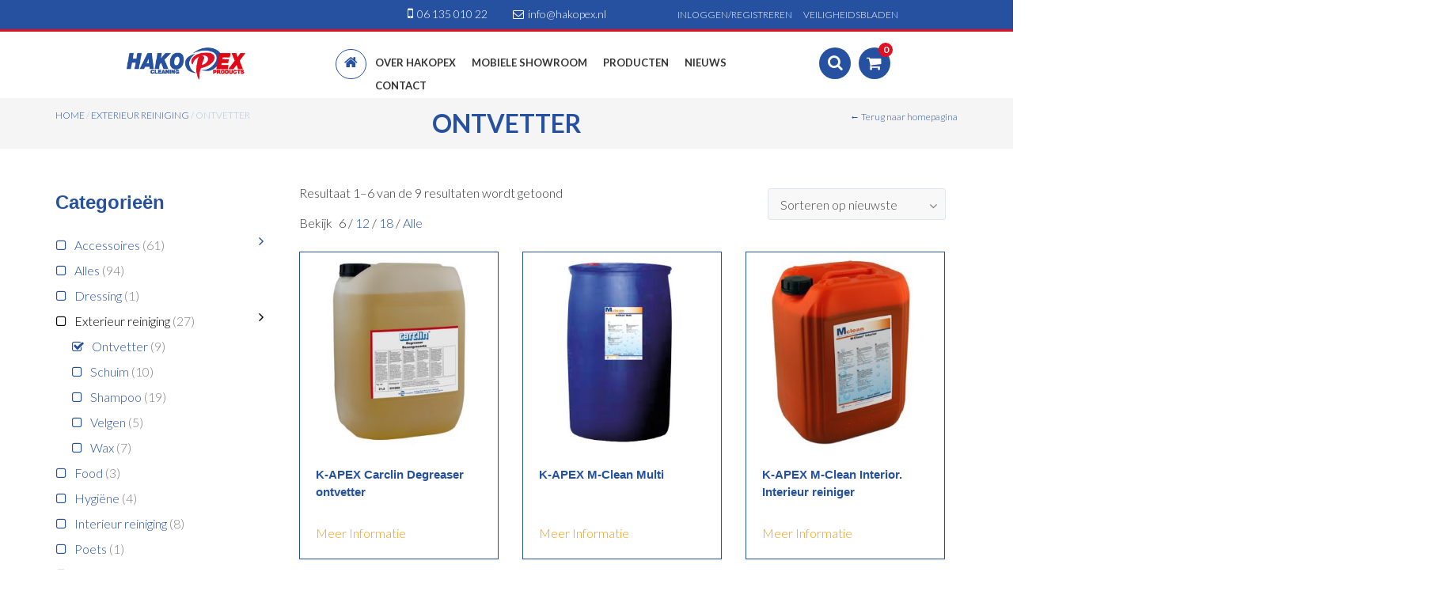

--- FILE ---
content_type: text/html; charset=UTF-8
request_url: https://www.hakopex.nl/product-categorie/exterieur-reiniging/ontvetter/
body_size: 13966
content:
<!DOCTYPE html>

<html lang="nl">

<head>
	<meta charset="UTF-8">
	<meta http-equiv="X-UA-Compatible" content="IE=edge">
    <meta name="viewport" content="width=device-width, initial-scale=1">
	<link rel="profile" href="https://gmpg.org/xfn/11">
	<link rel="pingback" href="https://www.hakopex.nl/xmlrpc.php">
	<meta name='robots' content='index, follow, max-image-preview:large, max-snippet:-1, max-video-preview:-1' />

	<!-- This site is optimized with the Yoast SEO plugin v18.4.1 - https://yoast.com/wordpress/plugins/seo/ -->
	<title>Ontvetter - Hakopex</title>
	<link rel="canonical" href="https://www.hakopex.nl/product-categorie/exterieur-reiniging/ontvetter/" />
	<link rel="next" href="https://www.hakopex.nl/product-categorie/exterieur-reiniging/ontvetter/page/2/" />
	<meta property="og:locale" content="nl_NL" />
	<meta property="og:type" content="article" />
	<meta property="og:title" content="Ontvetter - Hakopex" />
	<meta property="og:url" content="https://www.hakopex.nl/product-categorie/exterieur-reiniging/ontvetter/" />
	<meta property="og:site_name" content="Hakopex" />
	<meta name="twitter:card" content="summary" />
	<script type="application/ld+json" class="yoast-schema-graph">{"@context":"https://schema.org","@graph":[{"@type":"WebSite","@id":"https://www.hakopex.nl/#website","url":"https://www.hakopex.nl/","name":"Hakopex","description":"Leverancier van reinigingsmiddelen","potentialAction":[{"@type":"SearchAction","target":{"@type":"EntryPoint","urlTemplate":"https://www.hakopex.nl/?s={search_term_string}"},"query-input":"required name=search_term_string"}],"inLanguage":"nl"},{"@type":"CollectionPage","@id":"https://www.hakopex.nl/product-categorie/exterieur-reiniging/ontvetter/#webpage","url":"https://www.hakopex.nl/product-categorie/exterieur-reiniging/ontvetter/","name":"Ontvetter - Hakopex","isPartOf":{"@id":"https://www.hakopex.nl/#website"},"breadcrumb":{"@id":"https://www.hakopex.nl/product-categorie/exterieur-reiniging/ontvetter/#breadcrumb"},"inLanguage":"nl","potentialAction":[{"@type":"ReadAction","target":["https://www.hakopex.nl/product-categorie/exterieur-reiniging/ontvetter/"]}]},{"@type":"BreadcrumbList","@id":"https://www.hakopex.nl/product-categorie/exterieur-reiniging/ontvetter/#breadcrumb","itemListElement":[{"@type":"ListItem","position":1,"name":"Home","item":"https://www.hakopex.nl/"},{"@type":"ListItem","position":2,"name":"Exterieur reiniging","item":"https://www.hakopex.nl/product-categorie/exterieur-reiniging/"},{"@type":"ListItem","position":3,"name":"Ontvetter"}]}]}</script>
	<!-- / Yoast SEO plugin. -->


<link rel='dns-prefetch' href='//cdn.jsdelivr.net' />
<link rel='dns-prefetch' href='//fonts.googleapis.com' />
<link rel='dns-prefetch' href='//s.w.org' />
<link rel="alternate" type="application/rss+xml" title="Hakopex &raquo; Feed" href="https://www.hakopex.nl/feed/" />
<link rel="alternate" type="application/rss+xml" title="Hakopex &raquo; Reactiesfeed" href="https://www.hakopex.nl/comments/feed/" />
<link rel="alternate" type="application/rss+xml" title="Feed Hakopex &raquo; Ontvetter Categorie" href="https://www.hakopex.nl/product-categorie/exterieur-reiniging/ontvetter/feed/" />
		<script type="text/javascript">
			window._wpemojiSettings = {"baseUrl":"https:\/\/s.w.org\/images\/core\/emoji\/13.0.1\/72x72\/","ext":".png","svgUrl":"https:\/\/s.w.org\/images\/core\/emoji\/13.0.1\/svg\/","svgExt":".svg","source":{"concatemoji":"https:\/\/www.hakopex.nl\/wp-includes\/js\/wp-emoji-release.min.js?ver=5.7"}};
			!function(e,a,t){var n,r,o,i=a.createElement("canvas"),p=i.getContext&&i.getContext("2d");function s(e,t){var a=String.fromCharCode;p.clearRect(0,0,i.width,i.height),p.fillText(a.apply(this,e),0,0);e=i.toDataURL();return p.clearRect(0,0,i.width,i.height),p.fillText(a.apply(this,t),0,0),e===i.toDataURL()}function c(e){var t=a.createElement("script");t.src=e,t.defer=t.type="text/javascript",a.getElementsByTagName("head")[0].appendChild(t)}for(o=Array("flag","emoji"),t.supports={everything:!0,everythingExceptFlag:!0},r=0;r<o.length;r++)t.supports[o[r]]=function(e){if(!p||!p.fillText)return!1;switch(p.textBaseline="top",p.font="600 32px Arial",e){case"flag":return s([127987,65039,8205,9895,65039],[127987,65039,8203,9895,65039])?!1:!s([55356,56826,55356,56819],[55356,56826,8203,55356,56819])&&!s([55356,57332,56128,56423,56128,56418,56128,56421,56128,56430,56128,56423,56128,56447],[55356,57332,8203,56128,56423,8203,56128,56418,8203,56128,56421,8203,56128,56430,8203,56128,56423,8203,56128,56447]);case"emoji":return!s([55357,56424,8205,55356,57212],[55357,56424,8203,55356,57212])}return!1}(o[r]),t.supports.everything=t.supports.everything&&t.supports[o[r]],"flag"!==o[r]&&(t.supports.everythingExceptFlag=t.supports.everythingExceptFlag&&t.supports[o[r]]);t.supports.everythingExceptFlag=t.supports.everythingExceptFlag&&!t.supports.flag,t.DOMReady=!1,t.readyCallback=function(){t.DOMReady=!0},t.supports.everything||(n=function(){t.readyCallback()},a.addEventListener?(a.addEventListener("DOMContentLoaded",n,!1),e.addEventListener("load",n,!1)):(e.attachEvent("onload",n),a.attachEvent("onreadystatechange",function(){"complete"===a.readyState&&t.readyCallback()})),(n=t.source||{}).concatemoji?c(n.concatemoji):n.wpemoji&&n.twemoji&&(c(n.twemoji),c(n.wpemoji)))}(window,document,window._wpemojiSettings);
		</script>
		<style type="text/css">
img.wp-smiley,
img.emoji {
	display: inline !important;
	border: none !important;
	box-shadow: none !important;
	height: 1em !important;
	width: 1em !important;
	margin: 0 .07em !important;
	vertical-align: -0.1em !important;
	background: none !important;
	padding: 0 !important;
}
</style>
	<style id='ig-pb-custom-4665-css'>

</style>
<link rel='stylesheet' id='validate-engine-css-css'  href='https://www.hakopex.nl/wp-content/plugins/wysija-newsletters/css/validationEngine.jquery.css?ver=2.22' type='text/css' media='all' />
<link rel='stylesheet' id='wp-block-library-css'  href='https://www.hakopex.nl/wp-includes/css/dist/block-library/style.min.css?ver=5.7' type='text/css' media='all' />
<link rel='stylesheet' id='wc-block-vendors-style-css'  href='https://www.hakopex.nl/wp-content/plugins/woocommerce/packages/woocommerce-blocks/build/vendors-style.css?ver=4.4.3' type='text/css' media='all' />
<link rel='stylesheet' id='wc-block-style-css'  href='https://www.hakopex.nl/wp-content/plugins/woocommerce/packages/woocommerce-blocks/build/style.css?ver=4.4.3' type='text/css' media='all' />
<link rel='stylesheet' id='contact-form-7-css'  href='https://www.hakopex.nl/wp-content/plugins/contact-form-7/includes/css/styles.css?ver=5.5.6.1' type='text/css' media='all' />
<link rel='stylesheet' id='pop_up-css'  href='https://www.hakopex.nl/wp-content/plugins/hide-price-until-login/assets/css/pop_up.css?ver=5.7' type='text/css' media='all' />
<link rel='stylesheet' id='themeszone-add-vc-shortcodes-css'  href='https://www.hakopex.nl/wp-content/plugins/themes_zone_add_storex_shortcodes/public/css/themeszone-add-vc-shortcodes-public.css?ver=1.0.0' type='text/css' media='all' />
<style id='woocommerce-inline-inline-css' type='text/css'>
.woocommerce form .form-row .required { visibility: visible; }
</style>
<link rel='stylesheet' id='sendcloud-checkout-css-css'  href='https://www.hakopex.nl/wp-content/plugins/sendcloud-shipping/resources/css/sendcloud-checkout.css?ver=2.4.5' type='text/css' media='all' />
<link rel='stylesheet' id='parent-style-css'  href='https://www.hakopex.nl/wp-content/themes/storex/style.css?ver=5.7' type='text/css' media='all' />
<link rel='stylesheet' id='front-page-styling-css'  href='https://www.hakopex.nl/wp-content/themes/storex-child/custom-styles.css?ver=5.7' type='text/css' media='all' />
<link rel='stylesheet' id='storex-basic-css'  href='https://www.hakopex.nl/wp-content/themes/storex-child/style.css?ver=5.7' type='text/css' media='all' />
<link rel='stylesheet' id='storex-hover-effects-css'  href='https://www.hakopex.nl/wp-content/themes/storex/css/hover-effects.css?ver=5.7' type='text/css' media='all' />
<link rel='stylesheet' id='storex-bootstrap-layout-css'  href='https://www.hakopex.nl/wp-content/themes/storex/css/bootstrap.css?ver=5.7' type='text/css' media='all' />
<link rel='stylesheet' id='storex-bootstrap-components-css'  href='https://www.hakopex.nl/wp-content/themes/storex/css/bootstrap-theme.css?ver=5.7' type='text/css' media='all' />
<link rel='stylesheet' id='storex-font-awesome-css'  href='https://www.hakopex.nl/wp-content/themes/storex/css/font-awesome.min.css?ver=5.7' type='text/css' media='all' />
<link rel='stylesheet' id='plumtree-pay-icons-widget-css'  href='https://www.hakopex.nl/wp-content/themes/storex/widgets/pay-icons/css/class-pt-widget-pay-icons.css?ver=5.7' type='text/css' media='all' />
<link rel='stylesheet' id='magnific-popup-css'  href='https://www.hakopex.nl/wp-content/themes/storex/extensions/magnific/css/magnific-popup.css?ver=1.0' type='text/css' media='all' />
<link rel='stylesheet' id='owl-style-css'  href='https://www.hakopex.nl/wp-content/themes/storex/extensions/owl-carousel/css/owl.carousel.css?ver=5.7' type='text/css' media='all' />
<link rel='stylesheet' id='owl-transitions-css'  href='https://www.hakopex.nl/wp-content/themes/storex/extensions/owl-carousel/css/owl.transitions.css?ver=5.7' type='text/css' media='all' />
<link rel='stylesheet' id='select2-css'  href='https://www.hakopex.nl/wp-content/plugins/woocommerce/assets/css/select2.css?ver=5.1.0' type='text/css' media='all' />
<link rel='stylesheet' id='storex-share-buttons-css'  href='https://www.hakopex.nl/wp-content/themes/storex/extensions/share-buttons/css/pt-share-buttons.css?ver=5.7' type='text/css' media='all' />
<link rel='stylesheet' id='theme-slug-fonts-css'  href='https://fonts.googleapis.com/css?family=Lato%3A100%2C300%2C400%2C700%2C800%2C900%2C400italic%7CLora%3A400%2C700%2C400italic%7COpen+Sans%3A700italic%2C400%2C800%2C600&#038;subset=latin%2Clatin-ext' type='text/css' media='all' />
<link rel='stylesheet' id='storex-woo-styles-css'  href='https://www.hakopex.nl/wp-content/themes/storex/woo-styles.css?ver=1' type='text/css' media='screen' />
<link rel='stylesheet' id='social-icons-widget-widget-css'  href='https://www.hakopex.nl/wp-content/themes/storex/widgets/social-networks/css/widget_socials.css?ver=5.7' type='text/css' media='all' />
<link rel='stylesheet' id='ig-pb-font-icomoon-css'  href='https://www.hakopex.nl/wp-content/plugins/contentbuilder/assets/3rd-party/font-icomoon/css/icomoon.css' type='text/css' media='all' />
<link rel='stylesheet' id='ig-pb-bootstrap-css'  href='https://www.hakopex.nl/wp-content/plugins/contentbuilder/assets/3rd-party/bootstrap3/css/bootstrap_frontend.min.css?ver=3.0.2' type='text/css' media='all' />
<link rel='stylesheet' id='ig-pb-joomlashine-frontend-css'  href='https://www.hakopex.nl/wp-content/plugins/contentbuilder/assets/innogears/css/jsn-gui-frontend.css' type='text/css' media='all' />
<link rel='stylesheet' id='ig-pb-frontend-css'  href='https://www.hakopex.nl/wp-content/plugins/contentbuilder/assets/innogears/css/front_end.css?ver=1.0.0' type='text/css' media='all' />
<link rel='stylesheet' id='ig-pb-frontend-responsive-css'  href='https://www.hakopex.nl/wp-content/plugins/contentbuilder/assets/innogears/css/front_end_responsive.css?ver=1.0.0' type='text/css' media='all' />
<link rel='stylesheet' id='wr-mm-bootstrap3-css'  href='https://www.hakopex.nl/wp-content/plugins/wr-megamenu/assets/3rd-party/bs3/bootstrap/css/bootstrap.min.css?ver=3.0.0' type='text/css' media='all' />
<link rel='stylesheet' id='wr-mm-bootstrap3-icomoon-css'  href='https://www.hakopex.nl/wp-content/plugins/wr-megamenu/assets/3rd-party/bs3/font-icomoon/css/icomoon.css' type='text/css' media='all' />
<link rel='stylesheet' id='wr-font-awesome-css'  href='https://www.hakopex.nl/wp-content/plugins/wr-megamenu/assets/3rd-party/font-awesome/css/font-awesome.min.css?ver=4.3.0' type='text/css' media='all' />
<link rel='stylesheet' id='wr-megamenu-site-css'  href='https://www.hakopex.nl/wp-content/plugins/wr-megamenu/assets/css/frontend.css' type='text/css' media='all' />
<script type='text/javascript' src='https://www.hakopex.nl/wp-includes/js/jquery/jquery.min.js?ver=3.5.1' id='jquery-core-js'></script>
<script type='text/javascript' src='https://www.hakopex.nl/wp-includes/js/jquery/jquery-migrate.min.js?ver=3.3.2' id='jquery-migrate-js'></script>
<script type='text/javascript' id='equal-height-columns-js-extra'>
/* <![CDATA[ */
var equalHeightColumnElements = {"element-groups":{"1":{"selector":".col-md-3.col-sm-4","breakpoint":768},"2":{"selector":".product-wrapper","breakpoint":768},"3":{"selector":".col-md-4.col-sm-6","breakpoint":768}}};
/* ]]> */
</script>
<script type='text/javascript' src='https://www.hakopex.nl/wp-content/plugins/equal-height-columns/public/js/equal-height-columns-public.js?ver=1.2.1' id='equal-height-columns-js'></script>
<link rel="https://api.w.org/" href="https://www.hakopex.nl/wp-json/" /><link rel="EditURI" type="application/rsd+xml" title="RSD" href="https://www.hakopex.nl/xmlrpc.php?rsd" />
<link rel="wlwmanifest" type="application/wlwmanifest+xml" href="https://www.hakopex.nl/wp-includes/wlwmanifest.xml" /> 
<meta name="generator" content="WordPress 5.7" />
<meta name="generator" content="WooCommerce 5.1.0" />
<style> .nav-account {display:none !important;} </style>
<script>
  (function(i,s,o,g,r,a,m){i['GoogleAnalyticsObject']=r;i[r]=i[r]||function(){
  (i[r].q=i[r].q||[]).push(arguments)},i[r].l=1*new Date();a=s.createElement(o),
  m=s.getElementsByTagName(o)[0];a.async=1;a.src=g;m.parentNode.insertBefore(a,m)
  })(window,document,'script','https://www.google-analytics.com/analytics.js','ga');
 
  ga('create', 'UA-98876192-1', 'auto');
  ga('send', 'pageview');
 
</script>
<style type="text/css">
				body, .content-post, .site-content,
				.single-product.woocommerce .description p,
				.front-box p,
				.pt-mega-posts ul.post-list li .content-item .entry-excerpt{
					color: #333333!important;
				}
				.header-top {
					background:#2651A0;
					color:#fff;
				}
				.header-top a{
					color:#ffffff;
				}
				.header-top a:hover{
					color:#e00f22;
				}
				
				.widget {
					color: #333333;
				}
				.site-content a,
				.sidebar a {
					color: #fff !important;
				}
				.site-content a:hover,
				.site-content a:focus,
				.site-content a:active,
				.sidebar a:hover,
				.sidebar a:focus,
				.sidebar a:active{
					color: #fff !important;
				}
				.entry-content h1,
				.entry-content h2,
				.entry-content h3,
				.entry-content h4,
				.entry-content h5,
				.entry-content h6,
				.entry-title,
				.entry-title a,
				.comment-reply-title,
				.comments-area h2,
				a.shipping-calculator-button{
					color: #2651a0 !important;
				}
				.sidebar h1,
				.sidebar h2,
				.sidebar h3,
				.sidebar h4,
				.sidebar h5,
				.sidebar h6 {
					color: #fff !important;
				}
				.site-footer,
				.site-footer .widget{
					color:#fff;
				}
				.site-footer a {
					color: #fff !important;
				}
				.site-footer a:hover,
				.site-footer a:focus,
				.site-footer a:active{
					color: #fff !important;
				}
				.site-footer h1,
				.site-footer h2,
				.site-footer h3,
				.site-footer h4,
				.site-footer h5,
				.site-footer h6 {
					color: #fff !important;
				}
				.btn-default,
				button,
				input[type="button"],
				input[type="reset"],
				input[type="submit"],
				.button,
				a.button,
				.site-content .button_{
					background: #e00f22 !important;
					color: #fff !important;
				}
				.widget_shopping_cart:hover .cart-icon:before{
					box-shadow: inset 0 0 0 1px #e00f22;
				}
				.widget_pt_search_widget .show-search:before,
				.widget_shopping_cart .cart-icon:before,
				.woocommerce ul.products li.product .yith-wcwl-wishlistaddedbrowse a:after, .woocommerce-page ul.products li.product .yith-wcwl-wishlistaddedbrowse a:after,
				.single-product div.product .summary .yith-wcwl-add-button a:before,
				.woocommerce ul.products li.product .yith-wcwl-wishlistexistsbrowse a:after, .woocommerce-page ul.products li.product .yith-wcwl-wishlistexistsbrowse a:after,
				.single-product div.product .summary .yith-wcwl-wishlistaddedbrowse a:after, .single-product div.product .summary .yith-wcwl-wishlistaddedbrowse a:after,
				.single-product div.product .summary .yith-wcwl-wishlistexistsbrowse a:after, .single-product div.product .summary .yith-wcwl-wishlistexistsbrowse a:after,
				.single-product.woocommerce .summary.entry-summary .compare:after, .single-product.woocommerce-page .summary.entry-summary .compare:after{
					box-shadow: inset 0 0 0 20px #e00f22;
				}
				.widget_pt_search_widget .show-search:hover:before,
				.woocommerce ul.products li.product .yith-wcwl-wishlistaddedbrowse a:hover:after, .woocommerce-page ul.products li.product .yith-wcwl-wishlistaddedbrowse a:hover:after,
				.woocommerce ul.products li.product .yith-wcwl-wishlistexistsbrowse a:hover:after, .woocommerce-page ul.products li.product .yith-wcwl-wishlistexistsbrowse a:hover:after,
				.single-product div.product .summary .yith-wcwl-wishlistaddedbrowse a:hover:after, .single-product div.product .summary .yith-wcwl-wishlistaddedbrowse a:hover:after,
				.single-product div.product .summary .yith-wcwl-add-button a:hover:before,
				.single-product div.product .summary .yith-wcwl-wishlistexistsbrowse a:hover:after, .single-product div.product .summary .yith-wcwl-wishlistexistsbrowse a:hover:after,
				.single-product.woocommerce .summary.entry-summary .compare:hover:after, .single-product.woocommerce-page .summary.entry-summary .compare:hover:after{
					box-shadow: inset 0 0 0 1px #e00f22;
				}
				.widget_pt_search_widget .show-search:hover .fa.fa-search,
				.widget_shopping_cart:hover .cart-icon:after,
				.woocommerce ul.products li.product .yith-wcwl-wishlistaddedbrowse a:before, .woocommerce-page ul.products li.product .yith-wcwl-wishlistaddedbrowse a:before,
				.woocommerce ul.products li.product .yith-wcwl-wishlistexistsbrowse a:before, .woocommerce-page ul.products li.product .yith-wcwl-wishlistexistsbrowse a:before,
				.single-product div.product .summary .yith-wcwl-add-button a:after,
				.single-product div.product .summary .yith-wcwl-wishlistexistsbrowse a:before, .single-product div.product .summary .yith-wcwl-wishlistexistsbrowse a:before,
				.single-product.woocommerce .summary.entry-summary .compare:before, .single-product.woocommerce-page .summary.entry-summary .compare:before{
					color: #e00f22 !important;
				}
				.widget_pt_search_widget .show-search .fa.fa-search,
				.widget_shopping_cart .cart-icon:after,
				.woocommerce ul.products li.product .yith-wcwl-wishlistaddedbrowse a:before, .woocommerce-page ul.products li.product .yith-wcwl-wishlistaddedbrowse a:before,
				.woocommerce ul.products li.product .yith-wcwl-wishlistexistsbrowse a:before, .woocommerce-page ul.products li.product .yith-wcwl-wishlistexistsbrowse a:before,
				.single-product div.product .summary .yith-wcwl-add-button a:after,
				.single-product div.product .summary .yith-wcwl-wishlistexistsbrowse a:before, .single-product div.product .summary .yith-wcwl-wishlistexistsbrowse a:before,
				.single-product.woocommerce .summary.entry-summary .compare:before, .single-product.woocommerce-page .summary.entry-summary .compare:before{
					color: #fff !important;
				}
				.woocommerce ul.products li.product .add_to_cart_button:hover, .woocommerce ul.products li.product .product_type_external:hover, .woocommerce ul.products li.product .product_type_grouped:hover, .woocommerce ul.products li.product .roduct_type_variable:hover, .woocommerce ul.products li.product .product_type_simple:hover{
					color: #e00f22 !important;
				}
				.woocommerce ul.products li.product .yith-wcwl-add-button a:after, .woocommerce-page ul.products li.product .yith-wcwl-add-button a:after,
				.woocommerce ul.products li.product .compare:before,
				.single-product div.product .summary .yith-wcwl-wishlistaddedbrowse a:before, .single-product div.product .summary .yith-wcwl-wishlistaddedbrowse a:before,
				.single-product.woocommerce .single_add_to_cart_button:hover, .single-product.woocommerce-page .single_add_to_cart_button:hover, .single-product.woocommerce .product_type_external:hover, .single-product.woocommerce-page .product_type_external:hover{
					color: #fff !important;
				}
				.woocommerce ul.products li.product .yith-wcwl-add-button a:before, .woocommerce-page ul.products li.product .yith-wcwl-add-button a:before,
				.woocommerce ul.products li.product .compare:after,
				.pt-woo-shortcode .slider-navi .prev:before, .pt-woo-shortcode .slider-navi .next:before {
					box-shadow: inset 0 0 0 20px #e00f22;
				}
				
				.woocommerce ul.products li.product .compare:hover:after,
				.pt-woo-shortcode .slider-navi .prev:hover:before, .pt-woo-shortcode .slider-navi .next:hover:before,
				.woocommerce ul.products li.product .yith-wcwl-add-button a:hover:before, .woocommerce-page ul.products li.product .yith-wcwl-add-button a:hover:before{
					box-shadow: inset 0 0 0 1px #e00f22;
				}
				.woocommerce ul.products li.product .add_to_cart_button:after, .woocommerce ul.products li.product .product_type_external:after, .woocommerce ul.products li.product .product_type_grouped:after, .woocommerce ul.products li.product .roduct_type_variable:after, .woocommerce ul.products li.product .product_type_simple:after,
				.single-product.woocommerce .single_add_to_cart_button:after, .single-product.woocommerce .single_add_to_cart_button:after, .single-product.woocommerce .product_type_external:after, .single-product.woocommerce-page .product_type_external:after{
					border-color:#e00f22;
				}
				.woocommerce ul.products li.product .compare:hover:before,
				.pt-woo-shortcode .slider-navi .prev:hover, .pt-woo-shortcode .slider-navi .next:hover,
				.woocommerce ul.products li.product .yith-wcwl-wishlistexistsbrowse a:hover:before, .woocommerce-page ul.products li.product .yith-wcwl-wishlistexistsbrowse a:hover:before,
				.single-product.woocommerce .summary.entry-summary .compare:hover:before, .single-product.woocommerce-page .summary.entry-summary .compare:hover:before,
				.single-product div.product .summary .yith-wcwl-add-button a:hover:after,
				.single-product div.product .summary .yith-wcwl-wishlistaddedbrowse a:hover:before, .single-product div.product .summary .yith-wcwl-wishlistaddedbrowse a:hover:before,
				.woocommerce ul.products li.product .yith-wcwl-wishlistaddedbrowse a:hover:before, .woocommerce-page ul.products li.product .yith-wcwl-wishlistaddedbrowse a:hover:before,
				.single-product div.product .summary .yith-wcwl-wishlistexistsbrowse a:hover:before, .single-product div.product .summary .yith-wcwl-wishlistexistsbrowse a:hover:before,
				.woocommerce ul.products li.product .yith-wcwl-add-button a:hover:after, .woocommerce-page ul.products li.product .yith-wcwl-add-button a:hover:after{
					color: #e00f22 !important;
				}
				.button_:hover,
				.btn-default:hover,
				button:hover,
				input[type="button"]:hover,
				input[type="reset"]:hover,
				input[type="submit"]:hover,
				.button:hover,
				a.button:hover {
					background: #fff !important;
					color: #fff !important;
				}
				.single-product.woocommerce .single_add_to_cart_button, .single-product.woocommerce-page .single_add_to_cart_button, .single-product.woocommerce .product_type_external, .single-product.woocommerce-page .product_type_external{
					background: #e00f22 !important;
				}
				.single-product.woocommerce .single_add_to_cart_button:hover,
				.single-product.woocommerce-page .single_add_to_cart_button:hover,
				.single-product.woocommerce .product_type_external:hover,
				.single-product.woocommerce-page .product_type_external:hover{
					background: none!important;
					color:#e00f22 !important;
				}
				.header-primary-nav .wr-mega-menu.nav-menu li a,
				.wr-megamenu-container ul.wr-mega-menu li ul.sub-menu li a{
					color: #333333!important;
				}
					
				.header-primary-nav .wr-mega-menu.nav-menu > li:first-of-type a{
					color: #2651a0!important;
				}
				.header-primary-nav .wr-mega-menu.nav-menu > li:first-of-type a:before{
					border-color: #2651a0!important;
				}
				.header-primary-nav .wr-mega-menu.nav-menu li a:hover,
				.header-primary-nav .wr-mega-menu.nav-menu li a:active,
				.header-primary-nav .wr-mega-menu.nav-menu li a:focus,
				.wr-megamenu-container ul.wr-mega-menu li.wr-megamenu-item:hover > a.menu-item-link,
				.header-primary-nav .wr-mega-menu.nav-menu> li.current-menu-item >a,
				.wr-megamenu-container ul.wr-mega-menu li ul.sub-menu li a:hover {
					color: #2651a0!important;
				}
				</style>	<noscript><style>.woocommerce-product-gallery{ opacity: 1 !important; }</style></noscript>
	<link rel="icon" href="https://www.hakopex.nl/wp-content/uploads/2013/06/cropped-HAKOPEX_favicon-32x32.png" sizes="32x32" />
<link rel="icon" href="https://www.hakopex.nl/wp-content/uploads/2013/06/cropped-HAKOPEX_favicon-192x192.png" sizes="192x192" />
<link rel="apple-touch-icon" href="https://www.hakopex.nl/wp-content/uploads/2013/06/cropped-HAKOPEX_favicon-180x180.png" />
<meta name="msapplication-TileImage" content="https://www.hakopex.nl/wp-content/uploads/2013/06/cropped-HAKOPEX_favicon-270x270.png" />


		<style type="text/css" id="wp-custom-css">
			/*
Je kunt hier je eigen CSS toevoegen.

Klik op het help icoon om meer te leren.
*/








		</style>
		</head>

<body data-rsssl=1 class="archive tax-product_cat term-ontvetter term-288 theme-storex woocommerce woocommerce-page woocommerce-no-js layout-two-col-left">



<div id="page" class="hfeed site ">

	
	<header id="masthead" class="site-header "   style="background: #fff;">
						
		<div class="header-top "  style="background: #2651A0;"><!-- Header top section -->
			
			<div class="container">
				<div class="row">					<div class="top-widgets col-xs-12  col-md-4 col-sm-4">
											</div>
					<div class="info-container col-xs-12 col-md-4 col-sm-4">
						<span class="phone-header"><a href="tel:0613501022"><i class="fa fa-mobile"></i>06 135 010 22</a></span>
<span class="mail-header"><a href="mailto:info@hakopex.nl"><i class="fa fa-envelope-o"></i><my-email data-user="info" data-domain="hakopex.nl">@</my-email></a></span>					</div>

					<div class="top-nav-container col-xs-12 col-md-4 col-sm-4">
													<nav class="header-top-nav">
								<a class="screen-reader-text skip-link" href="#content">Skip to content</a>
								<div class="menu-top-menu-container"><ul id="menu-top-menu" class="menu"><li id="menu-item-3753" class="nav-login menu-item menu-item-type-post_type menu-item-object-page menu-item-3753"><a href="https://www.hakopex.nl/inloggenregistreren/">INLOGGEN/REGISTREREN</a></li>
<li id="menu-item-3754" class="nav-account menu-item menu-item-type-post_type menu-item-object-page menu-item-3754"><a href="https://www.hakopex.nl/my-account/">MIJN ACCOUNT</a></li>
<li id="menu-item-3984" class="menu-item menu-item-type-post_type menu-item-object-page menu-item-3984"><a href="https://www.hakopex.nl/veiligheidsbladen/">VEILIGHEIDSBLADEN</a></li>
</ul></div>							</nav>
											</div>
				</div>
				</div>			</div><!-- end of Header top section -->
		

				
		<div class="logo-wrapper left "><!-- Logo & hgroup -->
				<div class="container">
					<div class="row">
			
								<div class="site-logo col-md-3 col-sm-3 col-xs-4">
							<a href="https://www.hakopex.nl/" rel="home" title="Hakopex">
								<img src="https://hakopex.nl/wp-content/uploads/2013/06/HAKOPEX_logo.png" alt="Leverancier van reinigingsmiddelen" />
							</a>
					</div>
				
				<div  class="naast-logo-container col-md-9 col-sm-9 col-xs-8">

				<div class="row">
					<div class="hoofdmenu-container">
											<div class="header-hoofdmenu"><!-- Primary nav -->
							<nav class="hoofdmenu">
								<a class="screen-reader-text skip-link" href="#content">Skip to content</a>
									<style type="text/css">
.wr-megamenu-container.primary-nav_2580 {background: #ffffff !important;}.primary-nav_2580 .wr-mega-menu > li:hover > a, .primary-nav_2580 .wr-mega-menu > li.focus > a {background: #ffffff !important;}.primary-nav_2580 .wr-mega-menu > li > a > i, .primary-nav_2580 .wr-mega-menu .sub-menu a i {display:none !important;}.primary-nav_2580 .wr-mega-menu > li > a > i {font-size: 16px !important;}
</style>
<div class="wr-megamenu-container jsn-bootstrap3 primary-nav_2580"><ul id="wr-megamenu-menu-273" class="wr-mega-menu nav-menu"><li  class="menu-item menu-item-type-post_type menu-item-object-page menu-item-home wr-megamenu-item level-0 menu-default" ><a href="https://www.hakopex.nl/" class="menu-item-link"><span class="menu_title"><i class="fa fa-home"></i></span></a></li><li  class="menu-item menu-item-type-post_type menu-item-object-page wr-megamenu-item level-0 menu-default" ><a href="https://www.hakopex.nl/over-hakopex/" class="menu-item-link"><span class="menu_title">OVER HAKOPEX</span></a></li><li  class="menu-item menu-item-type-post_type menu-item-object-page wr-megamenu-item level-0 menu-default" ><a href="https://www.hakopex.nl/mobiele-showroom/" class="menu-item-link"><span class="menu_title">MOBIELE SHOWROOM</span></a></li><li  class="menu-item menu-item-type-post_type menu-item-object-page wr-megamenu-item level-0 menu-default" ><a href="https://www.hakopex.nl/shop/" class="menu-item-link"><span class="menu_title">PRODUCTEN</span></a></li><li  class="menu-item menu-item-type-post_type menu-item-object-page wr-megamenu-item level-0 menu-default" ><a href="https://www.hakopex.nl/nieuws/" class="menu-item-link"><span class="menu_title">NIEUWS</span></a></li><li  class="menu-item menu-item-type-post_type menu-item-object-page wr-megamenu-item level-0 menu-default" ><a href="https://www.hakopex.nl/contact/" class="menu-item-link"><span class="menu_title">CONTACT</span></a></li></ul></div>							</nav>
						</div>
					<!-- end of Primary nav -->
					</div>

					<div class="hoofdmenu-sidebar-container">
                	                    	<div class="hoofdmenu-sidebar">
                       		 <div id="pt_search_widget-2" class="widget widget_pt_search_widget">	
		<div class="search-wrapper">
			<div class="show-search" title="Click to show search-field"><i class="fa fa-search"></i></div>
			<div id="pt-searchform-container" class="close">
				<form class="pt-searchform" method="get" action="https://www.hakopex.nl">
					<input id="s" name="s" type="text" class="searchtext" value="" title="Wat zoekt u?" placeholder="Wat zoekt u?" tabindex="1" />
					
										<input id="searchsubmit" type="submit" class="search-button" value="Zoeken" title="Click to search" tabindex="2" />
										<input type="hidden" name="post_type" value="product" />
									</form>
			</div>
		</div>
		
		<script type="text/javascript">
		jQuery(document).ready(function($){
			$(window).load(function(){
			
			function SearchPT(container, s_click, s_width){
			
				var position='closed';
				var closedWidth = $(container).width();
				
				function srchAnimate(){
					if(position != 'opened'){
						$(container).animate({
						width:s_width}, 400, 'easeInOutQuad', function(){ 
										position = 'opened';
									})
						$('#pt-searchform-container').removeClass('close');
						$('#pt-searchform-container').addClass('open');
					}
					else {
						$(container).animate({
						width:closedWidth}, 400, 'easeInOutQuad', function(){ 
										position = 'closed';
									})
						$('#pt-searchform-container').removeClass('open');
						$('#pt-searchform-container').addClass('close');
					}
				};
				
				$(s_click).click(srchAnimate);
			};
			
			SearchPT('#pt-searchform-container', '.show-search', 350);
			
			});
		});
		</script>

	</div><div id="woocommerce_widget_cart-4" class="widget woocommerce widget_shopping_cart"><div class="inner-cart-content"><div class="heading"><div class="cart-icon"></div><div class="cart-widget-title">Winkelwagen</div><a class="cart-contents"><span class="count">0 items - </span></a></div><div class="widget_shopping_cart_content"></div></div>
		</div>                    	</div>
                						</div>
				</div>

				</div>
			</div>
			</div>
		</div><!-- end of Logo & hgroup -->
				
	</header><!-- #masthead -->

	
	<div id="main" class="site-main ">


				
			
			 <div class="header-stripe" style="background-color:#f2f5f8">
			 
				<div class="container">              	 	<div class="row">
            	 			<div class="col-md-4 col-sm-4 col-sx-12">
								
		<nav class="woocommerce-breadcrumb"><a href="https://www.hakopex.nl">Home</a>&nbsp;&#47;&nbsp;<a href="https://www.hakopex.nl/product-categorie/exterieur-reiniging/">Exterieur reiniging</a>&nbsp;&#47;&nbsp;Ontvetter</nav>		</div><div class="col-md-4 col-sm-4 col-sx-12">
			<h1 class="title">Ontvetter</h1>
		</div>
					<div class="col-md-4 col-sm-4 col-sx-12">
									<a class="back-to-home" href="https://www.hakopex.nl/">&#8592; Terug naar homepagina</a>
								</div>
						
			</div></div>
			 </div> <div class="container"> 		<div class="row">
		
		
		<div id="content" class="site-content woocommerce columns-3 site-content col-xs-12 col-md-9 col-sm-8 col-md-push-3 col-sm-push-4" role="main">
	
			
		
					
			<div class="custom-options-wrap">
				<div class="woocommerce-notices-wrapper"></div>		<div class="result-output-product-wrap">
	<p class="woocommerce-result-count">
	Resultaat 1–6 van de 9 resultaten wordt getoond</p>
        <div class="paginator-product">
            <span class="shop-label">Bekijk</span>
            <ul class="pagination-per-page">
                            <li>                        6                    					<span class="delimiter">/</span>
                </li>
                            <li>                    <a href="?pager=12">
                                            12                                        </a>
                    					<span class="delimiter">/</span>
                </li>
                            <li>                    <a href="?pager=18">
                                            18                                        </a>
                    					<span class="delimiter">/</span>
                </li>
                            <li>
                                        <a href="?pager=all">
                                            Alle                                        </a>
                                    </li>
            </ul>
        </div>
        		</div>
	<form class="woocommerce-ordering" method="get">
	<select name="orderby" class="orderby" aria-label="Winkelbestelling">
					<option value="popularity" >Sorteer op populariteit</option>
					<option value="date"  selected='selected'>Sorteren op nieuwste</option>
					<option value="price" >Sorteer op prijs: laag naar hoog</option>
					<option value="price-desc" >Sorteer op prijs: hoog naar laag</option>
			</select>
	<input type="hidden" name="paged" value="1" />
	</form>
			</div>
			
			
			<ul class="products grid-layout" data-isotope="container" data-isotope-layout="fitrows" data-isotope-elements="product">
				
				
					<li class=" col-xs-12 col-md-4 col-sm-6 post-4665 product type-product status-publish has-post-thumbnail product_cat-alles product_cat-exterieur-reiniging product_cat-ontvetter product_cat-shampoo product_tag-hakopex product_tag-ontvetter product_tag-truckshampoo jsn-master first instock taxable shipping-taxable purchasable product-type-variable">
		<div class="product-wrapper">
<a href="https://www.hakopex.nl/producten/exterieur-reiniging/ontvetter/k-apex-carclin-degreaser-ontvetter/" class="woocommerce-LoopProduct-link woocommerce-loop-product__link">	<div class="product-img-wrapper">
				<div class="background-img-product"></div>
<img width="360" height="360" src="https://www.hakopex.nl/wp-content/uploads/2017/08/hakopex-Carclin-Degreaser-ontvetter.jpg" class="attachment-woocommerce_thumbnail size-woocommerce_thumbnail" alt="hakopex-Carclin-Degreaser-ontvetter" loading="lazy" srcset="https://www.hakopex.nl/wp-content/uploads/2017/08/hakopex-Carclin-Degreaser-ontvetter.jpg 400w, https://www.hakopex.nl/wp-content/uploads/2017/08/hakopex-Carclin-Degreaser-ontvetter-150x150.jpg 150w, https://www.hakopex.nl/wp-content/uploads/2017/08/hakopex-Carclin-Degreaser-ontvetter-300x300.jpg 300w, https://www.hakopex.nl/wp-content/uploads/2017/08/hakopex-Carclin-Degreaser-ontvetter-180x180.jpg 180w, https://www.hakopex.nl/wp-content/uploads/2017/08/hakopex-Carclin-Degreaser-ontvetter-360x360.jpg 360w" sizes="(max-width: 360px) 100vw, 360px" /></div>
</a>	<div class="product-description-wrapper">
<p class="category"><a href="https://www.hakopex.nl/product-categorie/alles/" rel="tag">Alles</a>, <a href="https://www.hakopex.nl/product-categorie/exterieur-reiniging/" rel="tag">Exterieur reiniging</a>, <a href="https://www.hakopex.nl/product-categorie/exterieur-reiniging/ontvetter/" rel="tag">Ontvetter</a>, <a href="https://www.hakopex.nl/product-categorie/exterieur-reiniging/shampoo/" rel="tag">Shampoo</a></p>	<a  href="https://www.hakopex.nl/producten/exterieur-reiniging/ontvetter/k-apex-carclin-degreaser-ontvetter/" class="product-title">
<h2 class="woocommerce-loop-product__title">K-APEX Carclin Degreaser ontvetter</h2></a>
	<div class="product-price-wrapper">
<a rel="nofollow" href="https://www.hakopex.nl/producten/exterieur-reiniging/ontvetter/k-apex-carclin-degreaser-ontvetter/" class="meer-informatie">meer informatie</a></div>
			<div class="buttons-wrapper">
	<a rel="nofollow" href="https://www.hakopex.nl/producten/exterieur-reiniging/ontvetter/k-apex-carclin-degreaser-ontvetter/" data-quantity="1" data-product_id="4665" data-product_sku="MC350250-3-1" class="button product_type_variable add_to_cart_button">In winkelwagen</a>			</div>
	</div>
</div>
	
</li>

				
					<li class=" col-xs-12 col-md-4 col-sm-6 post-4808 product type-product status-publish has-post-thumbnail product_cat-alles product_cat-interieur-reiniging product_cat-ontvetter product_cat-specials product_tag-hakopex jsn-master  instock taxable shipping-taxable purchasable product-type-variable">
		<div class="product-wrapper">
<a href="https://www.hakopex.nl/producten/exterieur-reiniging/ontvetter/k-apex-m-clean-multireiniger/" class="woocommerce-LoopProduct-link woocommerce-loop-product__link">	<div class="product-img-wrapper">
				<div class="background-img-product"></div>
<img width="360" height="360" src="https://www.hakopex.nl/wp-content/uploads/2017/11/Hakopex-M-Clean-Multi-200L.jpg" class="attachment-woocommerce_thumbnail size-woocommerce_thumbnail" alt="Hakopex M-Clean-Multi-200L" loading="lazy" srcset="https://www.hakopex.nl/wp-content/uploads/2017/11/Hakopex-M-Clean-Multi-200L.jpg 400w, https://www.hakopex.nl/wp-content/uploads/2017/11/Hakopex-M-Clean-Multi-200L-150x150.jpg 150w, https://www.hakopex.nl/wp-content/uploads/2017/11/Hakopex-M-Clean-Multi-200L-300x300.jpg 300w, https://www.hakopex.nl/wp-content/uploads/2017/11/Hakopex-M-Clean-Multi-200L-180x180.jpg 180w, https://www.hakopex.nl/wp-content/uploads/2017/11/Hakopex-M-Clean-Multi-200L-360x360.jpg 360w" sizes="(max-width: 360px) 100vw, 360px" /></div>
</a>	<div class="product-description-wrapper">
<p class="category"><a href="https://www.hakopex.nl/product-categorie/alles/" rel="tag">Alles</a>, <a href="https://www.hakopex.nl/product-categorie/interieur-reiniging/" rel="tag">Interieur reiniging</a>, <a href="https://www.hakopex.nl/product-categorie/exterieur-reiniging/ontvetter/" rel="tag">Ontvetter</a>, <a href="https://www.hakopex.nl/product-categorie/specials/" rel="tag">Specials</a></p>	<a  href="https://www.hakopex.nl/producten/exterieur-reiniging/ontvetter/k-apex-m-clean-multireiniger/" class="product-title">
<h2 class="woocommerce-loop-product__title">K-APEX M-Clean Multi</h2></a>
	<div class="product-price-wrapper">
<a rel="nofollow" href="https://www.hakopex.nl/producten/exterieur-reiniging/ontvetter/k-apex-m-clean-multireiniger/" class="meer-informatie">meer informatie</a></div>
			<div class="buttons-wrapper">
	<a rel="nofollow" href="https://www.hakopex.nl/producten/exterieur-reiniging/ontvetter/k-apex-m-clean-multireiniger/" data-quantity="1" data-product_id="4808" data-product_sku="MC350250-3-1-1-2-1-1-1-1-1" class="button product_type_variable add_to_cart_button">In winkelwagen</a>			</div>
	</div>
</div>
	
</li>

				
					<li class=" col-xs-12 col-md-4 col-sm-6 post-4685 product type-product status-publish has-post-thumbnail product_cat-alles product_cat-exterieur-reiniging product_cat-interieur-reiniging product_cat-ontvetter product_tag-hakopex product_tag-interieur jsn-master last instock taxable shipping-taxable purchasable product-type-variable">
		<div class="product-wrapper">
<a href="https://www.hakopex.nl/producten/exterieur-reiniging/ontvetter/k-apex-m-clean-interior-interieur-reiniger/" class="woocommerce-LoopProduct-link woocommerce-loop-product__link">	<div class="product-img-wrapper">
				<div class="background-img-product"></div>
<img width="360" height="360" src="https://www.hakopex.nl/wp-content/uploads/2017/08/Hakopex-M-Clean-interior-1.jpg" class="attachment-woocommerce_thumbnail size-woocommerce_thumbnail" alt="Hakopex-M-Clean-interior" loading="lazy" srcset="https://www.hakopex.nl/wp-content/uploads/2017/08/Hakopex-M-Clean-interior-1.jpg 400w, https://www.hakopex.nl/wp-content/uploads/2017/08/Hakopex-M-Clean-interior-1-150x150.jpg 150w, https://www.hakopex.nl/wp-content/uploads/2017/08/Hakopex-M-Clean-interior-1-300x300.jpg 300w, https://www.hakopex.nl/wp-content/uploads/2017/08/Hakopex-M-Clean-interior-1-180x180.jpg 180w, https://www.hakopex.nl/wp-content/uploads/2017/08/Hakopex-M-Clean-interior-1-360x360.jpg 360w" sizes="(max-width: 360px) 100vw, 360px" /></div>
</a>	<div class="product-description-wrapper">
<p class="category"><a href="https://www.hakopex.nl/product-categorie/alles/" rel="tag">Alles</a>, <a href="https://www.hakopex.nl/product-categorie/exterieur-reiniging/" rel="tag">Exterieur reiniging</a>, <a href="https://www.hakopex.nl/product-categorie/interieur-reiniging/" rel="tag">Interieur reiniging</a>, <a href="https://www.hakopex.nl/product-categorie/exterieur-reiniging/ontvetter/" rel="tag">Ontvetter</a></p>	<a  href="https://www.hakopex.nl/producten/exterieur-reiniging/ontvetter/k-apex-m-clean-interior-interieur-reiniger/" class="product-title">
<h2 class="woocommerce-loop-product__title">K-APEX M-Clean Interior. Interieur reiniger</h2></a>
	<div class="product-price-wrapper">
<a rel="nofollow" href="https://www.hakopex.nl/producten/exterieur-reiniging/ontvetter/k-apex-m-clean-interior-interieur-reiniger/" class="meer-informatie">meer informatie</a></div>
			<div class="buttons-wrapper">
	<a rel="nofollow" href="https://www.hakopex.nl/producten/exterieur-reiniging/ontvetter/k-apex-m-clean-interior-interieur-reiniger/" data-quantity="1" data-product_id="4685" data-product_sku="MC350250-3-1-1-2" class="button product_type_variable add_to_cart_button">In winkelwagen</a>			</div>
	</div>
</div>
	
</li>

				
					<li class=" col-xs-12 col-md-4 col-sm-6 post-4031 product type-product status-publish has-post-thumbnail product_cat-alles product_cat-exterieur-reiniging product_cat-ontvetter product_cat-schuim product_cat-shampoo product_tag-truckshampoo product_tag-vrachtwagen-schampoo jsn-master first instock taxable shipping-taxable purchasable product-type-variable">
		<div class="product-wrapper">
<a href="https://www.hakopex.nl/producten/exterieur-reiniging/schuim/k-apex-m-clean-m22-truckreiniger/" class="woocommerce-LoopProduct-link woocommerce-loop-product__link">	<div class="product-img-wrapper">
				<div class="background-img-product"></div>
<img width="360" height="360" src="https://www.hakopex.nl/wp-content/uploads/2017/05/Hakopex-M-Clean-22.jpg" class="attachment-woocommerce_thumbnail size-woocommerce_thumbnail" alt="Hakopex M-Clean-22" loading="lazy" srcset="https://www.hakopex.nl/wp-content/uploads/2017/05/Hakopex-M-Clean-22.jpg 400w, https://www.hakopex.nl/wp-content/uploads/2017/05/Hakopex-M-Clean-22-150x150.jpg 150w, https://www.hakopex.nl/wp-content/uploads/2017/05/Hakopex-M-Clean-22-300x300.jpg 300w, https://www.hakopex.nl/wp-content/uploads/2017/05/Hakopex-M-Clean-22-180x180.jpg 180w, https://www.hakopex.nl/wp-content/uploads/2017/05/Hakopex-M-Clean-22-360x360.jpg 360w" sizes="(max-width: 360px) 100vw, 360px" /></div>
</a>	<div class="product-description-wrapper">
<p class="category"><a href="https://www.hakopex.nl/product-categorie/alles/" rel="tag">Alles</a>, <a href="https://www.hakopex.nl/product-categorie/exterieur-reiniging/" rel="tag">Exterieur reiniging</a>, <a href="https://www.hakopex.nl/product-categorie/exterieur-reiniging/ontvetter/" rel="tag">Ontvetter</a>, <a href="https://www.hakopex.nl/product-categorie/exterieur-reiniging/schuim/" rel="tag">Schuim</a>, <a href="https://www.hakopex.nl/product-categorie/exterieur-reiniging/shampoo/" rel="tag">Shampoo</a></p>	<a  href="https://www.hakopex.nl/producten/exterieur-reiniging/schuim/k-apex-m-clean-m22-truckreiniger/" class="product-title">
<h2 class="woocommerce-loop-product__title">K-APEX M-Clean M22 Truckreiniger</h2></a>
	<div class="product-price-wrapper">
<a rel="nofollow" href="https://www.hakopex.nl/producten/exterieur-reiniging/schuim/k-apex-m-clean-m22-truckreiniger/" class="meer-informatie">meer informatie</a></div>
			<div class="buttons-wrapper">
	<a rel="nofollow" href="https://www.hakopex.nl/producten/exterieur-reiniging/schuim/k-apex-m-clean-m22-truckreiniger/" data-quantity="1" data-product_id="4031" data-product_sku="MC350250" class="button product_type_variable add_to_cart_button">In winkelwagen</a>			</div>
	</div>
</div>
	
</li>

				
					<li class=" col-xs-12 col-md-4 col-sm-6 post-4113 product type-product status-publish has-post-thumbnail product_cat-alles product_cat-exterieur-reiniging product_cat-ontvetter product_cat-velgen jsn-master  instock taxable shipping-taxable purchasable product-type-variable">
		<div class="product-wrapper">
<a href="https://www.hakopex.nl/producten/exterieur-reiniging/velgen/k-apex-m-clean-m83-allesreinigerontvetter/" class="woocommerce-LoopProduct-link woocommerce-loop-product__link">	<div class="product-img-wrapper">
				<div class="background-img-product"></div>
<img width="360" height="360" src="https://www.hakopex.nl/wp-content/uploads/2017/05/Hakopex-M-Clean-83.jpg" class="attachment-woocommerce_thumbnail size-woocommerce_thumbnail" alt="Hakopex-M-Clean-83" loading="lazy" srcset="https://www.hakopex.nl/wp-content/uploads/2017/05/Hakopex-M-Clean-83.jpg 400w, https://www.hakopex.nl/wp-content/uploads/2017/05/Hakopex-M-Clean-83-150x150.jpg 150w, https://www.hakopex.nl/wp-content/uploads/2017/05/Hakopex-M-Clean-83-300x300.jpg 300w, https://www.hakopex.nl/wp-content/uploads/2017/05/Hakopex-M-Clean-83-180x180.jpg 180w, https://www.hakopex.nl/wp-content/uploads/2017/05/Hakopex-M-Clean-83-360x360.jpg 360w" sizes="(max-width: 360px) 100vw, 360px" /></div>
</a>	<div class="product-description-wrapper">
<p class="category"><a href="https://www.hakopex.nl/product-categorie/alles/" rel="tag">Alles</a>, <a href="https://www.hakopex.nl/product-categorie/exterieur-reiniging/" rel="tag">Exterieur reiniging</a>, <a href="https://www.hakopex.nl/product-categorie/exterieur-reiniging/ontvetter/" rel="tag">Ontvetter</a>, <a href="https://www.hakopex.nl/product-categorie/exterieur-reiniging/velgen/" rel="tag">Velgen</a></p>	<a  href="https://www.hakopex.nl/producten/exterieur-reiniging/velgen/k-apex-m-clean-m83-allesreinigerontvetter/" class="product-title">
<h2 class="woocommerce-loop-product__title">K-APEX M-Clean M83 Allesreiniger/ontvetter</h2></a>
	<div class="product-price-wrapper">
<a rel="nofollow" href="https://www.hakopex.nl/producten/exterieur-reiniging/velgen/k-apex-m-clean-m83-allesreinigerontvetter/" class="meer-informatie">meer informatie</a></div>
			<div class="buttons-wrapper">
	<a rel="nofollow" href="https://www.hakopex.nl/producten/exterieur-reiniging/velgen/k-apex-m-clean-m83-allesreinigerontvetter/" data-quantity="1" data-product_id="4113" data-product_sku="MC350250-2-1" class="button product_type_variable add_to_cart_button">In winkelwagen</a>			</div>
	</div>
</div>
	
</li>

				
					<li class=" col-xs-12 col-md-4 col-sm-6 post-4108 product type-product status-publish has-post-thumbnail product_cat-alles product_cat-exterieur-reiniging product_cat-ontvetter product_cat-velgen jsn-master last instock taxable shipping-taxable purchasable product-type-variable">
		<div class="product-wrapper">
<a href="https://www.hakopex.nl/producten/exterieur-reiniging/velgen/k-apex-m-clean-m30-velgenreiniger/" class="woocommerce-LoopProduct-link woocommerce-loop-product__link">	<div class="product-img-wrapper">
				<div class="background-img-product"></div>
<img width="360" height="360" src="https://www.hakopex.nl/wp-content/uploads/2017/05/Hakopex-M-Clean-30.jpg" class="attachment-woocommerce_thumbnail size-woocommerce_thumbnail" alt="Hakopex M-Clean-30-velgenreiniger-reiniger-truck" loading="lazy" srcset="https://www.hakopex.nl/wp-content/uploads/2017/05/Hakopex-M-Clean-30.jpg 400w, https://www.hakopex.nl/wp-content/uploads/2017/05/Hakopex-M-Clean-30-150x150.jpg 150w, https://www.hakopex.nl/wp-content/uploads/2017/05/Hakopex-M-Clean-30-300x300.jpg 300w, https://www.hakopex.nl/wp-content/uploads/2017/05/Hakopex-M-Clean-30-180x180.jpg 180w, https://www.hakopex.nl/wp-content/uploads/2017/05/Hakopex-M-Clean-30-360x360.jpg 360w" sizes="(max-width: 360px) 100vw, 360px" /></div>
</a>	<div class="product-description-wrapper">
<p class="category"><a href="https://www.hakopex.nl/product-categorie/alles/" rel="tag">Alles</a>, <a href="https://www.hakopex.nl/product-categorie/exterieur-reiniging/" rel="tag">Exterieur reiniging</a>, <a href="https://www.hakopex.nl/product-categorie/exterieur-reiniging/ontvetter/" rel="tag">Ontvetter</a>, <a href="https://www.hakopex.nl/product-categorie/exterieur-reiniging/velgen/" rel="tag">Velgen</a></p>	<a  href="https://www.hakopex.nl/producten/exterieur-reiniging/velgen/k-apex-m-clean-m30-velgenreiniger/" class="product-title">
<h2 class="woocommerce-loop-product__title">K-APEX M-Clean M30 Alkalische velgenreiniger</h2></a>
	<div class="product-price-wrapper">
<a rel="nofollow" href="https://www.hakopex.nl/producten/exterieur-reiniging/velgen/k-apex-m-clean-m30-velgenreiniger/" class="meer-informatie">meer informatie</a></div>
			<div class="buttons-wrapper">
	<a rel="nofollow" href="https://www.hakopex.nl/producten/exterieur-reiniging/velgen/k-apex-m-clean-m30-velgenreiniger/" data-quantity="1" data-product_id="4108" data-product_sku="MC350250-2" class="button product_type_variable add_to_cart_button">In winkelwagen</a>			</div>
	</div>
</div>
	
</li>

				
			</ul>

			<nav class="woocommerce-pagination">
	<ul class='page-numbers'>
	<li><span aria-current="page" class="page-numbers current">1</span></li>
	<li><a class="page-numbers" href="https://www.hakopex.nl/product-categorie/exterieur-reiniging/ontvetter/page/2/">2</a></li>
	<li><a class="next page-numbers" href="https://www.hakopex.nl/product-categorie/exterieur-reiniging/ontvetter/page/2/"><i class="fa fa-angle-right"></i></a></li>
</ul>
</nav>

		
	
		</div><!-- #content -->
		
	
	
	    
			
									<aside id="sidebar-shop" class="widget-area col-xs-12 col-sm-4 col-md-3 col-md-pull-9 col-sm-pull-8 sidebar">
						<div id="pt_collapsing_categories-10" class="widget widget_pt_collapsing_categories"><h3 class="widget-title">Categorieën</h3><ul class="collapse-categories"><li class="cat-item cat-item-217 cat-parent"><a class="category" href="https://www.hakopex.nl/product-categorie/accessoires/">Accessoires</a><a href="#children-of-217" class="show-children collapsed" data-toggle="collapse" aria-controls="children-of-217" aria-expanded="false"><span></span></a> <span class="count">(61)</span><ul id='children-of-217' class='children collapse'>
<li class="cat-item cat-item-298"><a class="category" href="https://www.hakopex.nl/product-categorie/accessoires/bezems/">Bezems</a> <span class="count">(9)</span></li>
<li class="cat-item cat-item-296"><a class="category" href="https://www.hakopex.nl/product-categorie/accessoires/borstels/">Borstels</a> <span class="count">(8)</span></li>
<li class="cat-item cat-item-300"><a class="category" href="https://www.hakopex.nl/product-categorie/accessoires/dosering/">Dosering</a> <span class="count">(4)</span></li>
<li class="cat-item cat-item-302"><a class="category" href="https://www.hakopex.nl/product-categorie/accessoires/machines/">Machines</a> <span class="count">(6)</span></li>
<li class="cat-item cat-item-297"><a class="category" href="https://www.hakopex.nl/product-categorie/accessoires/papierdoeken/">Papier/doeken</a> <span class="count">(8)</span></li>
<li class="cat-item cat-item-299"><a class="category" href="https://www.hakopex.nl/product-categorie/accessoires/pbm-persoonlijke-beschermingsmiddelen/">PBM (persoonlijke beschermingsmiddelen)</a> <span class="count">(1)</span></li>
<li class="cat-item cat-item-303"><a class="category" href="https://www.hakopex.nl/product-categorie/accessoires/pistolen-en-lansen/">Pistolen en lansen</a> <span class="count">(21)</span></li>
<li class="cat-item cat-item-301"><a class="category" href="https://www.hakopex.nl/product-categorie/accessoires/sponsen-en-zemen/">Sponsen en zemen</a> <span class="count">(8)</span></li>
<li class="cat-item cat-item-304"><a class="category" href="https://www.hakopex.nl/product-categorie/accessoires/waterontharding/">Waterontharding</a> <span class="count">(1)</span></li>
</ul>
</li>
<li class="cat-item cat-item-309"><a class="category" href="https://www.hakopex.nl/product-categorie/alles/">Alles</a> <span class="count">(94)</span></li>
<li class="cat-item cat-item-292"><a class="category" href="https://www.hakopex.nl/product-categorie/dressing/">Dressing</a> <span class="count">(1)</span></li>
<li class="cat-item cat-item-285 cat-parent current-cat-parent"><a class="category" href="https://www.hakopex.nl/product-categorie/exterieur-reiniging/">Exterieur reiniging</a><a href="#children-of-285" class="show-children collapsed" data-toggle="collapse" aria-controls="children-of-285" aria-expanded="false"><span></span></a> <span class="count">(27)</span><ul id='children-of-285' class='children collapse in'>
<li class="cat-item cat-item-288 current-cat"><a class="category" href="https://www.hakopex.nl/product-categorie/exterieur-reiniging/ontvetter/">Ontvetter</a> <span class="count">(9)</span></li>
<li class="cat-item cat-item-287"><a class="category" href="https://www.hakopex.nl/product-categorie/exterieur-reiniging/schuim/">Schuim</a> <span class="count">(10)</span></li>
<li class="cat-item cat-item-289"><a class="category" href="https://www.hakopex.nl/product-categorie/exterieur-reiniging/shampoo/">Shampoo</a> <span class="count">(19)</span></li>
<li class="cat-item cat-item-286"><a class="category" href="https://www.hakopex.nl/product-categorie/exterieur-reiniging/velgen/">Velgen</a> <span class="count">(5)</span></li>
<li class="cat-item cat-item-326"><a class="category" href="https://www.hakopex.nl/product-categorie/exterieur-reiniging/wax/">Wax</a> <span class="count">(7)</span></li>
</ul>
</li>
<li class="cat-item cat-item-294"><a class="category" href="https://www.hakopex.nl/product-categorie/food/">Food</a> <span class="count">(3)</span></li>
<li class="cat-item cat-item-295"><a class="category" href="https://www.hakopex.nl/product-categorie/hygiene/">Hygiëne</a> <span class="count">(4)</span></li>
<li class="cat-item cat-item-290"><a class="category" href="https://www.hakopex.nl/product-categorie/interieur-reiniging/">Interieur reiniging</a> <span class="count">(8)</span></li>
<li class="cat-item cat-item-291"><a class="category" href="https://www.hakopex.nl/product-categorie/poets/">Poets</a> <span class="count">(1)</span></li>
<li class="cat-item cat-item-293"><a class="category" href="https://www.hakopex.nl/product-categorie/specials/">Specials</a> <span class="count">(9)</span></li>
</ul></div><div id="woocommerce_product_search-5" class="widget woocommerce widget_product_search"><form role="search" method="get" class="woocommerce-product-search" action="https://www.hakopex.nl/">
	<label class="screen-reader-text" for="woocommerce-product-search-field-0">Zoeken naar:</label>
	<input type="search" id="woocommerce-product-search-field-0" class="search-field" placeholder="Zoek producten&hellip;" value="" name="s" />
	<button type="submit" value="Zoeken">Zoeken</button>
	<input type="hidden" name="post_type" value="product" />
</form>
</div>					</aside>
				
			
		
			</div>
		 </div></div> 
	


		

			
		<footer id="colophon" class="site-footer ">

					
					<div class="footer-top widget-area " style="background:#E00F22;">	
				<div class="container">
				<div class="row">
				<div class="col-xs-12 col-sm-6 col-md-6">
											<div id="wysija-4" class="widget widget_wysija"><h3 class="widget-title">NIEUWSBRIEF ONTVANGEN?</h3><div class="widget_wysija_cont"><div id="msg-form-wysija-4" class="wysija-msg ajax"></div><form id="form-wysija-4" method="post" action="#wysija" class="widget_wysija">
<p class="wysija-paragraph">
    
    
    	<input type="text" name="wysija[user][email]" class="wysija-input validate[required,custom[email]]" title="E-mailadres" placeholder="E-mailadres" value="" />
    
    
    
    <span class="abs-req">
        <input type="text" name="wysija[user][abs][email]" class="wysija-input validated[abs][email]" value="" />
    </span>
    
</p>

<input class="wysija-submit wysija-submit-field" type="submit" value="Inschrijven" />

    <input type="hidden" name="form_id" value="1" />
    <input type="hidden" name="action" value="save" />
    <input type="hidden" name="controller" value="subscribers" />
    <input type="hidden" value="1" name="wysija-page" />

    
        <input type="hidden" name="wysija[user_list][list_ids]" value="3" />
    
 </form></div></div>									</div>

				<div class="col-xs-12 col-sm-6 col-md-6">
											<div id="text-5" class="widget widget_text"><h3 class="widget-title">BEL ONS</h3>			<div class="textwidget"><span class="phone-footer"><a href="tel:0613501022"><i class="fa fa-mobile"></i>
06 135 010 22</a></span></div>
		</div>									</div>
				
				<div class="col-xs-12 col-sm-6 col-md-6">
											<div id="pt-socials-widget-3" class="widget pt-socials-widget"><h3 class="widget-title">VOLG ONS</h3><ul class="icons-large"><li class="social-network"><a href="http://www.facebook.com/Hakopex" target="_blank" title="Connect us on Facebook"><i class="fa fa-facebook"></i></a></li></ul></div>									</div>
				
				</div></div>			</div>
		
					<div class="footer-middle widget-area " style="background:#999999">
				<div class="container">
					<div class="row">											<div class="fotter-bg-img" style="background: url()  no-repeat transparent; background-position:96% 90%">
					
							<div class="col-xs-12 col-sm-6 col-md-3">
																	<div id="nav_menu-2" class="widget widget_nav_menu"><h3 class="widget-title">Menu</h3><div class="menu-hakopex-hoofdmenu-container"><ul id="menu-hakopex-hoofdmenu" class="menu"><li id="menu-item-3678" class="menu-item menu-item-type-post_type menu-item-object-page menu-item-home menu-item-3678"><a href="https://www.hakopex.nl/"><i class="fa fa-home"></i></a></li>
<li id="menu-item-3280" class="menu-item menu-item-type-post_type menu-item-object-page menu-item-3280"><a href="https://www.hakopex.nl/over-hakopex/">OVER HAKOPEX</a></li>
<li id="menu-item-3679" class="menu-item menu-item-type-post_type menu-item-object-page menu-item-3679"><a href="https://www.hakopex.nl/mobiele-showroom/">MOBIELE SHOWROOM</a></li>
<li id="menu-item-3815" class="menu-item menu-item-type-post_type menu-item-object-page menu-item-3815"><a href="https://www.hakopex.nl/shop/">PRODUCTEN</a></li>
<li id="menu-item-3680" class="menu-item menu-item-type-post_type menu-item-object-page menu-item-3680"><a href="https://www.hakopex.nl/nieuws/">NIEUWS</a></li>
<li id="menu-item-3681" class="menu-item menu-item-type-post_type menu-item-object-page menu-item-3681"><a href="https://www.hakopex.nl/contact/">CONTACT</a></li>
</ul></div></div>															</div>
							<div class="col-xs-12 col-sm-6 col-md-3">
																<div id="text-3" class="widget widget_text"><h3 class="widget-title">OVER ONS</h3>			<div class="textwidget"><div class="logo"><img src="https://hakopex.nl/wp-content/uploads/2013/06/HAKOPEX_logo.png" alt="HAKOPEX logo"</img></div>
<p>Hakopex levert en adviseert in hoogwaardige reinigingsmiddelen voor vrachtwagens en bedrijfsauto’s. Hakopex is exclusief leverancier van M-Clean en Carclin, beide merken van K-Apex.</p></div>
		</div>															</div>
							<div class="col-xs-12 col-sm-6 col-md-3">
																	<div id="custom_html-2" class="widget_text widget widget_custom_html"><h3 class="widget-title">HAKOPEX</h3><div class="textwidget custom-html-widget"><span><strong>Postadres</strong><br>
Kerkstraat 10, 6996 AH Drempt</span><br><br>
<span><strong>T</strong> 06 135 010 22</span><br>
<span><strong>E</strong> info@hakopex.nl</span><br><br>
<span><strong>K.v.K</strong> 67797237<br>
<strong>IBAN</strong> NL20 RABO 0315 6224 66</span></div></div>																</div>
						</div>
						
					</div>
				</div>			</div>

						
			<div id="footer-bottom" style="background:#2651A0;" class=" footer-bottom">
				<div class="container">
					<div class="row">						<div class="col-xs-12 col-sm-6 col-md-6">
						<div class="site-info">
							Copyright © 2017 - HAKOPEX						</div>
						</div>

						<div class="col-xs-12 col-sm-6 col-md-6">
							                            	<div id="pt-socials-widget-5" class="widget pt-socials-widget"><ul class="inline-mode icons-small"><li class="social-network"><a href="https://www.facebook.com/Hakopex" target="_blank" title="Connect us on Facebook"><i class="fa fa-facebook"></i></a></li></ul></div>                        	                        	<!-- Footer navigation -->
								<nav id="site-navigation-footer" class="footer-navigation">
									<div class="menu-footer-bottom-menu-container"><ul id="menu-footer-bottom-menu" class="menu"><li id="menu-item-3799" class="menu-item menu-item-type-post_type menu-item-object-page menu-item-3799"><a href="https://www.hakopex.nl/cookies/">cookies</a></li>
<li id="menu-item-3803" class="menu-item menu-item-type-post_type menu-item-object-page menu-item-3803"><a href="https://www.hakopex.nl/disclaimer/">disclaimer</a></li>
<li id="menu-item-3353" class="menu-item menu-item-type-custom menu-item-object-custom menu-item-3353"><a target="_blank" rel="noopener" href="https://hakopex.nl/wp-content/uploads/2013/06/algemene-voorwaarden-hakopex.pdf">algemene voorwaarden</a></li>
</ul></div>							
								</nav>
							<!-- Footer navigation -->
						</div>

					</div>
				</div>			</div>
			
		</footer><!-- #colophon -->
		</div><!-- #page -->

		<script type="application/ld+json">{"@context":"https:\/\/schema.org\/","@type":"BreadcrumbList","itemListElement":[{"@type":"ListItem","position":1,"item":{"name":"Home","@id":"https:\/\/www.hakopex.nl"}},{"@type":"ListItem","position":2,"item":{"name":"Exterieur reiniging","@id":"https:\/\/www.hakopex.nl\/product-categorie\/exterieur-reiniging\/"}},{"@type":"ListItem","position":3,"item":{"name":"Ontvetter","@id":"https:\/\/www.hakopex.nl\/product-categorie\/exterieur-reiniging\/ontvetter\/"}}]}</script>	<script type="text/javascript">
		(function () {
			var c = document.body.className;
			c = c.replace(/woocommerce-no-js/, 'woocommerce-js');
			document.body.className = c;
		})();
	</script>
	<link rel='stylesheet' id='wr-2580-css'  href='https://www.hakopex.nl/wp-content/plugins/wr-megamenu/themes/default/default.css?ver=1.0' type='text/css' media='all' />
<script type='text/javascript' id='storex_like_post-js-extra'>
/* <![CDATA[ */
var ajax_var = {"url":"https:\/\/www.hakopex.nl\/wp-admin\/admin-ajax.php","nonce":"149cb70897"};
/* ]]> */
</script>
<script type='text/javascript' src='https://www.hakopex.nl/wp-content/themes/storex/extensions/post-likes/js/post-like.js?ver=1.0' id='storex_like_post-js'></script>
<script type='text/javascript' src='https://www.hakopex.nl/wp-includes/js/dist/vendor/wp-polyfill.min.js?ver=7.4.4' id='wp-polyfill-js'></script>
<script type='text/javascript' id='wp-polyfill-js-after'>
( 'fetch' in window ) || document.write( '<script src="https://www.hakopex.nl/wp-includes/js/dist/vendor/wp-polyfill-fetch.min.js?ver=3.0.0"></scr' + 'ipt>' );( document.contains ) || document.write( '<script src="https://www.hakopex.nl/wp-includes/js/dist/vendor/wp-polyfill-node-contains.min.js?ver=3.42.0"></scr' + 'ipt>' );( window.DOMRect ) || document.write( '<script src="https://www.hakopex.nl/wp-includes/js/dist/vendor/wp-polyfill-dom-rect.min.js?ver=3.42.0"></scr' + 'ipt>' );( window.URL && window.URL.prototype && window.URLSearchParams ) || document.write( '<script src="https://www.hakopex.nl/wp-includes/js/dist/vendor/wp-polyfill-url.min.js?ver=3.6.4"></scr' + 'ipt>' );( window.FormData && window.FormData.prototype.keys ) || document.write( '<script src="https://www.hakopex.nl/wp-includes/js/dist/vendor/wp-polyfill-formdata.min.js?ver=3.0.12"></scr' + 'ipt>' );( Element.prototype.matches && Element.prototype.closest ) || document.write( '<script src="https://www.hakopex.nl/wp-includes/js/dist/vendor/wp-polyfill-element-closest.min.js?ver=2.0.2"></scr' + 'ipt>' );( 'objectFit' in document.documentElement.style ) || document.write( '<script src="https://www.hakopex.nl/wp-includes/js/dist/vendor/wp-polyfill-object-fit.min.js?ver=2.3.4"></scr' + 'ipt>' );
</script>
<script type='text/javascript' id='contact-form-7-js-extra'>
/* <![CDATA[ */
var wpcf7 = {"api":{"root":"https:\/\/www.hakopex.nl\/wp-json\/","namespace":"contact-form-7\/v1"}};
/* ]]> */
</script>
<script type='text/javascript' src='https://www.hakopex.nl/wp-content/plugins/contact-form-7/includes/js/index.js?ver=5.5.6.1' id='contact-form-7-js'></script>
<script type='text/javascript' id='ced_hpulhide-price-script-js-before'>
const globals = {"ajaxurl":"https:\/\/www.hakopex.nl\/wp-admin\/admin-ajax.php","empty_user_msg":"Voer een gebruikersnaam in!","empty_email":"E-mailadres niet ingevuld","empty_pass_msg":"Wachtwoord niet ingevuld","empty_cpass":"Wachtwoord niet bevestigd","mismatch_pass":"De ingevulde wachtwoorden komen niet overeen!","mismatch_captcha":"Captcha doesn't match, please try again.","reg_sucess_msg":"Registratie succesvol. Je kunt nu inloggen om prijzen te zien.","login_sucess_msg":"Je bent ingelogd: prijsinformatie beschikbaar.","thckbxRegisterUri":"\/product-categorie\/exterieur-reiniging\/ontvetter\/?TB_inline=true&width=800&height=450&inlineId=ced_hpul_guest_registration_form_wrap","thckbxLoginUri":"\/product-categorie\/exterieur-reiniging\/ontvetter\/?TB_inline=true&width=480&height=270&inlineId=ced_hpul_login_form_wrap"}
</script>
<script type='text/javascript' src='https://www.hakopex.nl/wp-content/plugins/hide-price-until-login/assets/js/ced_hide_price_until_login.min.js?ver=1.0.7' id='ced_hpulhide-price-script-js'></script>
<script type='text/javascript' id='ced_hphide-script-js-before'>
const global = {"ajaxurl":"https:\/\/www.hakopex.nl\/wp-admin\/admin-ajax.php","success_msg":"Password is matched, now price will be shown","empty_pass_msg":"Please enter the password first !","hide_cart_price":"Hide_Price_Until_Login_Features"}
</script>
<script type='text/javascript' src='https://www.hakopex.nl/wp-content/plugins/hide-price-until-login/assets/js/ced_hide_price.min.js?ver=1.0.7' id='ced_hphide-script-js'></script>
<script type='text/javascript' src='https://www.hakopex.nl/wp-content/plugins/themes_zone_add_storex_shortcodes/public/js/themeszone-add-vc-shortcodes-public.js?ver=1.0.0' id='themeszone-add-vc-shortcodes-js'></script>
<script type='text/javascript' src='https://www.hakopex.nl/wp-content/plugins/woocommerce/assets/js/jquery-blockui/jquery.blockUI.min.js?ver=2.70' id='jquery-blockui-js'></script>
<script type='text/javascript' id='wc-add-to-cart-js-extra'>
/* <![CDATA[ */
var wc_add_to_cart_params = {"ajax_url":"\/wp-admin\/admin-ajax.php","wc_ajax_url":"\/?wc-ajax=%%endpoint%%","i18n_view_cart":"Winkelmand bekijken","cart_url":"https:\/\/www.hakopex.nl\/cart\/","is_cart":"","cart_redirect_after_add":"no"};
/* ]]> */
</script>
<script type='text/javascript' src='https://www.hakopex.nl/wp-content/plugins/woocommerce/assets/js/frontend/add-to-cart.min.js?ver=5.1.0' id='wc-add-to-cart-js'></script>
<script type='text/javascript' src='https://www.hakopex.nl/wp-content/plugins/woocommerce/assets/js/js-cookie/js.cookie.min.js?ver=2.1.4' id='js-cookie-js'></script>
<script type='text/javascript' id='woocommerce-js-extra'>
/* <![CDATA[ */
var woocommerce_params = {"ajax_url":"\/wp-admin\/admin-ajax.php","wc_ajax_url":"\/?wc-ajax=%%endpoint%%"};
/* ]]> */
</script>
<script type='text/javascript' src='https://www.hakopex.nl/wp-content/plugins/woocommerce/assets/js/frontend/woocommerce.min.js?ver=5.1.0' id='woocommerce-js'></script>
<script type='text/javascript' id='wc-cart-fragments-js-extra'>
/* <![CDATA[ */
var wc_cart_fragments_params = {"ajax_url":"\/wp-admin\/admin-ajax.php","wc_ajax_url":"\/?wc-ajax=%%endpoint%%","cart_hash_key":"wc_cart_hash_58633d87f662b6b4ea5256198be2bb51","fragment_name":"wc_fragments_58633d87f662b6b4ea5256198be2bb51","request_timeout":"5000"};
/* ]]> */
</script>
<script type='text/javascript' src='https://www.hakopex.nl/wp-content/plugins/woocommerce/assets/js/frontend/cart-fragments.min.js?ver=5.1.0' id='wc-cart-fragments-js'></script>
<script type='module' defer defer src='https://cdn.jsdelivr.net/npm/@sendcloud/checkout-plugin-ui@2.0.0/dist/checkout-plugin-ui-loader.js?ver=2.4.5' id='sendcloud-checkout-widget-js'></script>
<script type='text/javascript' src='https://www.hakopex.nl/wp-content/plugins/sendcloud-shipping/resources/js/sendcloud.checkout-widget-controller.js?ver=2.4.5' id='sendcloud-checkout-widget-controller-js'></script>
<script type='text/javascript' src='https://www.hakopex.nl/wp-content/themes/storex-child/js/scripts.js?ver=1.0' id='theme_scripts-js'></script>
<script type='text/javascript' src='https://www.hakopex.nl/wp-includes/js/hoverIntent.min.js?ver=1.8.1' id='hoverIntent-js'></script>
<script type='text/javascript' src='https://www.hakopex.nl/wp-includes/js/imagesloaded.min.js?ver=4.1.4' id='imagesloaded-js'></script>
<script type='text/javascript' src='https://www.hakopex.nl/wp-content/themes/storex/js/jquery.easing.1.3.min.js?ver=1.3' id='storex-easings-js'></script>
<script type='text/javascript' src='https://www.hakopex.nl/wp-content/themes/storex/js/lazyload.min.js?ver=1.9.3' id='storex-lazy-load-js'></script>
<script type='text/javascript' src='https://www.hakopex.nl/wp-content/themes/storex/js/helper.js?ver=1.0' id='storex-basic-js-js'></script>
<script type='text/javascript' src='https://www.hakopex.nl/wp-content/themes/storex/js/bootstrap.min.js?ver=3.3.7' id='storex-bootstrap-js-js'></script>
<script type='text/javascript' src='https://www.hakopex.nl/wp-content/themes/storex/js/jquery.waypoints.min.js?ver=1.8' id='storex-waypoints-sticky-js'></script>
<script type='text/javascript' src='https://www.hakopex.nl/wp-content/themes/storex/js/sticky.min.js?ver=1.8' id='storex-sticky-js'></script>
<script type='text/javascript' src='https://www.hakopex.nl/wp-content/themes/storex/js/sticky-helper.js?ver=1.8' id='storex-sticky-helper-js'></script>
<script type='text/javascript' src='https://www.hakopex.nl/wp-content/themes/storex/js/jquery.countdown.min.js?ver=1.0.1.' id='storex-countdown-js'></script>
<script type='text/javascript' src='https://www.hakopex.nl/wp-content/themes/storex/extensions/isotope/js/jquery.isotope.min.js?ver=1.5.25' id='isotope-js'></script>
<script type='text/javascript' src='https://www.hakopex.nl/wp-content/themes/storex/extensions/isotope/js/isotope-init.js?ver=1.0' id='isotope-init-js'></script>
<script type='text/javascript' src='https://www.hakopex.nl/wp-content/themes/storex/extensions/videobg/js/jquery.videoBG.js?ver=1.5' id='videobg-js'></script>
<script type='text/javascript' src='https://www.hakopex.nl/wp-content/themes/storex/extensions/videobg/js/helper.js?ver=1.0' id='videobg-init-js'></script>
<script type='text/javascript' src='https://www.hakopex.nl/wp-content/themes/storex/extensions/magnific/js/jquery.magnific-popup.min.js?ver=1.0' id='magnific-popup-js'></script>
<script type='text/javascript' src='https://www.hakopex.nl/wp-content/themes/storex/extensions/magnific/js/helper.js?ver=1.0' id='magnific-popup-helper-js'></script>
<script type='text/javascript' src='https://www.hakopex.nl/wp-content/themes/storex/extensions/owl-carousel/js/owl.carousel.min.js?ver=1.0' id='owl-carousel-js'></script>
<script type='text/javascript' src='https://www.hakopex.nl/wp-content/themes/storex/extensions/owl-carousel/js/owl-init.js?ver=1.0' id='owl-init-js'></script>
<script type='text/javascript' src='https://www.hakopex.nl/wp-content/plugins/woocommerce/assets/js/select2/select2.full.min.js?ver=4.0.3' id='select2-js'></script>
<script type='text/javascript' src='https://www.hakopex.nl/wp-content/themes/storex/extensions/select2/js/helper.js?ver=1.0' id='select2-helper-js'></script>
<script type='text/javascript' src='https://www.hakopex.nl/wp-content/themes/storex/extensions/stellar/js/jquery.stellar.min.js?ver=0.6.2' id='stellar-js'></script>
<script type='text/javascript' src='https://www.hakopex.nl/wp-content/themes/storex/extensions/stellar/js/helper.js?ver=1.0' id='stellar-init-js'></script>
<script type='text/javascript' src='https://www.hakopex.nl/wp-content/themes/storex/extensions/totop/js/jquery.ui.totop.min.js?ver=1.2' id='totop-js'></script>
<script type='text/javascript' src='https://www.hakopex.nl/wp-content/themes/storex/extensions/totop/js/helper.js?ver=1.0' id='totop-helper-js'></script>
<script type='text/javascript' src='https://www.hakopex.nl/wp-content/plugins/contentbuilder/assets/3rd-party/bootstrap3/js/bootstrap_frontend.min.js?ver=3.0.2' id='ig-pb-bootstrap-js'></script>
<script type='text/javascript' src='https://www.hakopex.nl/wp-content/plugins/wr-megamenu/assets/3rd-party/bs3/bootstrap/js/bootstrap_frontend.min.js?ver=3.0.2' id='wr-bootstrap3-frontend-js'></script>
<script type='text/javascript' src='https://www.hakopex.nl/wp-content/plugins/wr-megamenu/assets/js/frontend.js' id='wr-megamenu-site-js'></script>
<script type='text/javascript' src='https://www.hakopex.nl/wp-includes/js/wp-embed.min.js?ver=5.7' id='wp-embed-js'></script>
<script type='text/javascript' src='https://www.hakopex.nl/wp-content/plugins/wysija-newsletters/js/validate/languages/jquery.validationEngine-nl.js?ver=2.22' id='wysija-validator-lang-js'></script>
<script type='text/javascript' src='https://www.hakopex.nl/wp-content/plugins/wysija-newsletters/js/validate/jquery.validationEngine.js?ver=2.22' id='wysija-validator-js'></script>
<script type='text/javascript' id='wysija-front-subscribers-js-extra'>
/* <![CDATA[ */
var wysijaAJAX = {"action":"wysija_ajax","controller":"subscribers","ajaxurl":"https:\/\/www.hakopex.nl\/wp-admin\/admin-ajax.php","loadingTrans":"Laden...","is_rtl":""};
/* ]]> */
</script>
<script type='text/javascript' src='https://www.hakopex.nl/wp-content/plugins/wysija-newsletters/js/front-subscribers.js?ver=2.22' id='wysija-front-subscribers-js'></script>

<script type="text/javascript">
(function($) {
	$(document).ready(function() {
 $( '.primary-nav_2580 ul.sub-menu li a, .primary-nav_2580 ul.submenu-items li a' ).prepend( '<i class="glyphicon glyphicon-chevron-right"></i>' );

			$( '.primary-nav_2580 .mega-item.wr-megamenu-fixed, .primary-nav_2580 .menu-item-has-children.menu-default' ).on( 'hover', function () {

				var
					mega_inner = null,
					mega_menu = $(this).find( ' > .wr-megamenu-inner' ),
					sub_menu = $(this).find( ' > .sub-menu' ),
					is_mega_inner = false
					;

				if (sub_menu.length > 0) {
					mega_inner = sub_menu;
				} else if (mega_menu.length > 0) {
					mega_inner = mega_menu;
					is_mega_inner = true;
				}
				if (mega_inner != null) {
					if (mega_inner.outerWidth() > ($(window).outerWidth() - mega_inner.offset().left ) ) {
						if (!is_mega_inner) {
							mega_inner.addClass( 'wr-megamenu-rtl' );
							$( '.primary-nav_2580 ul.sub-menu li.wr-megamenu-item' ).css({'text-align': 'right', 'background': 'inherit'});
							$( '.primary-nav_2580 ul.wr-mega-menu ul ul.sub-menu' ).css( 'right', '99%' );
							$( '.primary-nav_2580 ul.wr-mega-menu ul li' ).on( 'hover', function () {
								$(this).find( '> ul.sub-menu' ).css({'right': '100%'});
							});
							$( '.wr-megamenu-container.primary-nav_2580 ul ul' ).addClass('pull-right');
						} else {
							mega_inner.addClass('wr-megamenu-left-inner');
						}
					}
				}
			});
		
	});
})(jQuery);
</script>
	</body>
</html>

--- FILE ---
content_type: text/css
request_url: https://www.hakopex.nl/wp-content/themes/storex-child/custom-styles.css?ver=5.7
body_size: 152
content:

@media only screen and (max-width:767px) {
    .widget_pt_collapsing_categories h3.widget-title {
        cursor:pointer;
        background:#f2f5f8!important;
        color:#444!important;
        padding-left:16px;
        font-size:16px!important;
        font-weight:300;
        border-radius:3px;
        border:1px solid #e0e5eb;
        height:40px;
        line-height:40px;
        position: relative;
    }
    .widget_pt_collapsing_categories h3.widget-title:after {
        position: absolute;
        right:20px;
        top:0;
        border-radius: 0!important;
        content: "\f107"!important;
        display: block!important;
        font-family: "FontAwesome"!important;
        font-size: 16px!important;
        color: #818181;
        padding-top: 1px;
    }
    .widget_pt_collapsing_categories h3.widget-title.active:after {
        position: absolute;
        right:20px;
        top:0;
        border-radius: 0!important;
        content: "\f107"!important;
        display: block!important;
        font-family: "FontAwesome"!important;
        font-size: 16px!important;
        color: #818181;
        padding-top: 1px;
        -webkit-transform: rotate(180deg);
        -moz-transform: rotate(180deg);
        -o-transform: rotate(180deg);
        -ms-transform: rotate(180deg);
        transform: rotate(180deg);
    }
    ul.collapse-categories {
        display:none;
    }
}

@media only screen and (max-width:767px) {
    ul.collapse-categories {
        display:none;
    }  
}

--- FILE ---
content_type: text/css
request_url: https://www.hakopex.nl/wp-content/themes/storex-child/style.css?ver=5.7
body_size: 10221
content:
/*
Theme Name: StoreX Theme Child
Theme URI: http://storex.themes.zone
Author: Themes Zone
Author URI: http://themes.zone
Description: Multi purpose Theme.
Version: 1.0
License: GNU General Public License v2 or later
License URI: http://www.gnu.org/licenses/gpl-2.0.html
Tags: black, brown, orange, tan, white, yellow, light, one-column, two-columns, right-sidebar, fluid-layout, fixed-layout, custom-header, custom-menu, editor-style, featured-images, microformats, post-formats, sticky-post, translation-ready
Text Domain: storex
Template: storex
*/

my-email::after{content:attr(data-domain) !important;}
my-email::before{content:attr(data-user) !important;}
body{font-family:'Lato',sans-serif !important;font-size:16px !important;}
h1{font-family:'Lato',sans-serif !important;font-size:32px !important;}
h2{font-family:'Roboto',sans-serif !important;}
h3{font-family:'Roboto',sans-serif !important;font-size:24px !important;}
p{line-height:2em !important;font-size:16px !important;}
.button_{border:solid 1px #e00f22 !important;}
#main .site-content {margin-top:0px !important;}
.site-content a{color:#2651a0 !important;}
#main .site-content a:hover{color:#2651a0 !important;text-shadow:0 0 #2651a0 !important;}

#toTop{bottom:55px !important;background:#e5e5e5 !important;}
#toTop:before{color:#2651a0 !important;}
#toTopHover{background:#2651a0 !important;}
#toTopHover:before{color:#e5e5e5 !important;}

.container.ig_fullwidth.text-block-full{padding:0 0 30px !important}
.site-content .text-block-full a{color:#2651a0 !important;}
.site-content .text-block-full a:focus{color:#e00f22 !important;}
.text-block-full h2{padding:0px !important;margin:0 0 30px 0px !important;position:relative !important;}
.text-block-full h2:before{content:"";position:absolute !important;bottom:-4px !important;left:0 !important;height:3px !important;width:25px !important;background-color:#e00f22 !important;}
.text-block-full h3{padding:0px !important;margin:0 0 30px 0px !important;position:relative !important;}
.text-block-full h3:before{content:"";position:absolute !important;bottom:-4px !important;left:0 !important;height:3px !important;width:25px !important;background-color:#e00f22 !important;}
.text-block-full .col-md-9.col-sm-13{padding-left:0 !important;padding-right:0 !important;}
.row.ig_fullwidth.text-block-full{margin-right:0 !important;margin-left:0 !important;}

textarea{background:#f8f8f8 !important;}
.form-submit input[type="submit"]{border:1px solid #e00f22 !important;text-transform:uppercase !important;}
.form-submit input[type="submit"]:hover{color:#2651a0 !important;}

/*HEADER*/
.header-top{color:#ffffff !important;border-bottom:3px solid #e00f22 !important;}
.phone-header{margin:0px 15px !important;}
@media only screen and (min-width:768px){.phone-header a{pointer-events:none !important;}}
.mail-header{margin:0px 15px !important;}
.header-top-nav ul{line-height:23px !important;}
.header-top-nav ul li:last-child{padding-right:0px !important;}
.logo-wrapper{padding-top:20px !important;}
.logo-wrapper .site-logo {float:left;margin-bottom:20px !important;}
.logo-wrapper .site-logo img{width:150px !important;}
.header-stripe{padding:10px !important;background-color:#f5f5f5 !important;margin-bottom:30px !important;}
.header-stripe h1{color:#2651a0 !important;line-height:1.4 !important;}
.header-top .info-container{text-align:center !important;}
.header-top .top-nav-container{text-align:center !important;max-width:320px !important;}
@media only screen and (max-width:1024px){.header-top .top-nav-container{float:none;width:100% !important;margin:auto !important;}}
.header-top .container{background-color:#2651a0 !important;}
.header-stripe .container{background-color:#f5f5f5 !important;}
.menu-top-menu-container{text-align:center !important;}

/*SLIDER*/
#rev_slider_1_1 h1{color:#ffffff !important;}
#main .site-content .but-1 a{font-size:16px !important;color:#2651A0 !important;border:1px solid #ff9900 !important;-webkit-transition: color .3s linear !important;-moz-transition: color .3s linear !important;-ms-transition: color .3s linear !important;-o-transition: color .3s linear !important;transition: color .3s linear !important} 
#main .site-content .but-1 a:hover{color:#ffffff !important;text-shadow:none !important;background-color:#ff9900 !important;} 
.site-content .but-2 a{font-size:16px !important;}
#main .site-content .but-2 a{font-size:16px !important;color:#ffffff !important;border:1px solid #ff9900 !important;background-color:#ff9900 !important;-webkit-transition: color .3s linear !important;-moz-transition: color .3s linear !important;-ms-transition: color .3s linear !important;-o-transition: color .3s linear !important;transition: color .3s linear !important;} 
#main .site-content .but-2 a:hover{color:#2651a0 !important;text-shadow:none !important;background-color:#ffffff !important;} 
#main .site-content .but-1 a{color:#2651A0 !important;} 
#main .site-content .but-1 a:hover{color:#ffffff !important;text-shadow:none !important;} 
.site-content .but-2 a{font-size:16px !important;}
.tp-leftarrow:before{color:#ffffff !important;z-index:20}
.tp-leftarrow:after{border:1px solid #e00f22 !important;background:#e00f22 !important;}
.tp-rightarrow:before{color:#ffffff !important;z-index:20}
.tp-rightarrow:after{border:1px solid #e00f22 !important;background:#e00f22 !important;}
.ares .tp-bullet.selected{background:#2651a0 !important;}
@media only screen and (max-width:768px){#slide-1-layer-3{font-size:24px !important;line-height:32px !important;}}
@media only screen and (max-width:580px){#slide-1-layer-3{font-size:20px !important;line-height:32px !important;}}
@media only screen and (max-width:468px){#slide-1-layer-3{display:none !important;}}

/*MENU*/

@media only screen and (min-width: 1200px){.logo-wrapper .site-logo{width:190px !important;}}
@media only screen and (min-width: 992px){.logo-wrapper .site-logo{width:190px !important;}}
@media only screen and (max-width: 768px){.logo-wrapper .site-logo{margin-bottom:20px !important;width:180px !important;}}
.hoofdmenu-sidebar .widget_pt_search_widget{margin-bottom:0;}
.hoofdmenu-sidebar .widget_pt_search_widget .show-search {display:inline-block;}
@media only screen and (max-width: 800px){.hoofdmenu-sidebar .widget_pt_search_widget{display:none!important;}}
.widget_pt_search_widget .show-search:before{box-shadow: inset 0 0 0 20px #2651a0 !important;}
@media only screen and (max-width: 800px){.hoofdmenu-sidebar .widget_pt_search_widget{display: inline-block !important;}}
@media only screen and (max-width: 992px){.widget_shopping_cart:after, .it-responsive-mega:after{display:table !important;clear:both !important;}}
.widget_shopping_cart{padding-bottom:0px !important;margin-top:0px !important;}
.widget_shopping_cart .cart-icon:before{box-shadow: inset 0 0 0 20px #2651a0 !important;}
.widget_shopping_cart .count-icon{background:#e00f22 !important;}
.cart-contents{color:#2651a0 !important;display:none !important;}
.cart-widget-title{display:none !important;}
@media only screen and (max-width: 480px){.wr-megamenu-container.active{left: -400%;}}
.hoofdmenu-sidebar-container{width:125px !important;display:inline-block;padding-right:0px !important;}
@media only screen and (min-width: 1200px){.hoofdmenu-sidebar-container {float:right !important;}}
@media only screen and (max-width: 992px){.hoofdmenu-sidebar-container{width:125px !important;float:right !important;}}
.naast-logo-container{float: right !important;max-width:710px !important;}
@media only screen and (max-width: 768px){.naast-logo-container{width:190px !important;float:right !important;}}
@media only screen and (max-width: 992px){.naast-logo-container{float:right !important;width:190px;}}
@media only screen and (max-width: 480px){.naast-logo-container {float:none !important;width:190px !important;display:block;text-align:center !important;}}
@media only screen and (max-width: 480px){.logo-wrapper .container {float:none !important;width:180px !important;display:block;text-align:center !important;padding-bottom:20px !important;}}
.hoofdmenu-container {display:inline-block !important;width:580px !important;}
@media only screen and (max-width: 992px){.hoofdmenu-container{width:65px !important;padding:0 20px !important;float:right !important;}}
@media only screen and (max-width: 480px){.header-hoofdmenu {margin-right:0px !important;}}
@media only screen and (max-width: 992px){.header-hoofdmenu .wr-mega-menu.nav-menu> li{margin-top:0 !important;}}
.header-hoofdmenu .wr-mega-menu.nav-menu> li{margin-top:10px;position:relative;font-size:14px;}
.header-hoofdmenu .wr-mega-menu.nav-menu> li:first-child{padding-bottom:10px !important;}
@media only screen and (max-width:992px){.header-hoofdmenu .wr-mega-menu.nav-menu > li:first-child a:before{display:none !important;}}
.header-hoofdmenu .wr-mega-menu.nav-menu> li >a{padding:0px 10px !important;font-size:13px !important;}
@media only screen and (max-width: 783px){.header-hoofdmenu .wr-mega-menu.nav-menu> li{margin-top:0;}}
.header-hoofdmenu .wr-mega-menu.nav-menu> li >a{padding:0 20px;}
@media only screen and (max-width:1200px) and (min-width:800px){.header-hoofdmenu .wr-mega-menu.nav-menu> li >a{padding:0 10px;}}
.header-hoofdmenu .wr-mega-menu.nav-menu> li.current-menu-item >a{color:#2651a0;}
.header-hoofdmenu .wr-mega-menu.nav-menu> li:first-child{margin-left:0;}
.header-hoofdmenu .wr-mega-menu.nav-menu > li:first-of-type a{height:38px;padding: 0px 10px;color:#2651a0;}
.header-hoofdmenu .wr-mega-menu.nav-menu > li:first-of-type a .fa-home{font-size:18px; margin-right:2px;}
@media only screen and (min-width: 783px){.header-hoofdmenu .wr-mega-menu.nav-menu > li:first-child a:before{content:'';border:1px solid #2651a0;position:absolute;top:-8px;right:1px;width:100%;height:38px;-webkit-border-radius:20px;-moz-border-radius:20px;border-radius:20px;-webkit-transform: scale3d(1, 1, 1);transform: scale3d(1, 1, 1);opacity: 1;-webkit-transition: -webkit-transform 0.3s, opacity 0.3s;transition: transform 0.3s, opacity 0.3s;-webkit-transition-timing-function: cubic-bezier(0.75, 0, 0.5, 1);transition-timing-function: cubic-bezier(0.75, 0, 0.5, 1);}}
@media only screen and (min-width: 783px){.header-hoofdemnu .wr-mega-menu.nav-menu > li:first-child a:hover:before{opacity:0;background:transparent;-webkit-transform:scale3d(0.5, 0.5, 1);transform:scale3d(0.5, 0.5, 1);}}
.header-hoofdmenu .wr-mega-menu.nav-menu li a{color:#333333;font-weight:bold;-webkit-transition: color 0.3s;transition: color 0.3s;outline:none;}
.header-hoofdemnu .wr-mega-menu.nav-menu li a:hover, .header-hoofdmenu .wr-mega-menu.nav-menu li a:active, .header-hoofdmenu .wr-mega-menu.nav-menu li a:focus{color:#2651a0 !important;}
.logo-wrapper .header-hoofdmenu, .logo-wrapper .hoofdmenu-sidebar{float:right;}
.header-hoofdmenu .wr-mega-menu.nav-menu li.menu-item-has-children > a, .header-primary-nav .wr-mega-menu.nav-menu li.mega-item > a{position:relative;height:65px;}
@media only screen and (max-width: 783px){.header-hoofdmenu .wr-mega-menu.nav-menu li.menu-item-has-children > a, .header-hoofdmenu .wr-mega-menu.nav-menu li.mega-item > a{height:auto;}}
.stuck .header-hoofdmenu .wr-mega-menu.nav-menu li.menu-item-has-children > a, .stuck .header-hoofdmenu .wr-mega-menu.nav-menu li.mega-item > a{position:relative;height:50px;}
.logo-wrapper.stuck  .header-hoofdmenu  .wr-mega-menu.nav-menu > li.menu-item-has-children >a {position:relative;height:50px;}
.hoofdmenu .menu> li{float:left;padding:0 20px;position:relative;list-style-type:none;color:#333333;font-weight:bold;outline:none;margin-top:10px;text-transform:uppercase;}
.hoofdmenu .widget_nav_menu ul> li {float:none;padding:0;margin-top:0;text-transform:capitalize;}
.hoofdmenu .menu li.menu-item-has-children {opacity:1;}
.hoofdmenu .menu ul {background:#ffffff;border-top:1px solid #2651a0;left:0;position:absolute;top:65px;padding:25px;transition: all 0.3s ease-out 0s;visibility:hidden;width:250px;z-index:300;}
.hoofdmenu .menu ul  li{list-style-type:none;margin-bottom:10px;text-transform:capitalize;font-size:14px;}
.hoofdmenu ul.menu > li.menu-item >a{height:65px;display:block;}
.hoofdmenu .menu ul  li a {padding: 0!important;-webkit-transition:padding-left 0.3s ease-out 0s, color 0.3s;transition: padding-left 0.3s ease-out 0s, color 0.3s;}
.hoofdmenu .menu ul  li a:hover {padding-left:5px!important;}
@media only screen and (max-width: 783px){.hoofdmenu .wr-megamenu-container ul.sub-menu > li.wr-megamenu-item > a {padding:15px 15px 0 30px!important;}.hoofdmenu .wr-megamenu-container ul.sub-menu > li.wr-megamenu-item:last-of-type > a {padding-bottom:15px!important;}}
.hoofdmenu .menu>li{padding:0px 10px !important;}
.hoofdmenu .menu>li a{color:#2651a0 !important;}
.hoofdmenu .menu>li a:hover{color:#e00f22 !important;}
.current_page_parent{color:#2651a0 !important;}
.hoofdmenu-sidebar .widget{display: inline-block;vertical-align: top;margin-bottom:0;}
.logo-wrapper .header-hoofdmenu, .logo-wrapper .hgroup-sidebar{float:right;}
@media screen and (max-width: 480px){.logo-wrapper .header-hoofdmenu{margin-right:20px;}}
.logo-wrapper .header-hoofdmenu:after, .logo-wrapper .hoofdmenu-sidebar:after{content:'';display:block;clear:both;}
.logo-wrapper .hoofdmenu-sidebar:before, .logo-wrapper .hoofdmenu-sidebar:after, .logo-wrapper .header-hoofdmenu:before, .logo-wrapper .header-hoofdmenu:after{content:"";display:block;clear:both;}
@media only screen and (max-width: 992px){.wr-megamenu-container.active ul.wr-mega-menu {display:block !important;position:static !important;opacity:1 !important;-o-opacity:1 !important;-ms-opacity:1 !important;-moz-opacity:1 !important;-webkit-opacity:1 !important;}}
@media only screen and (max-width: 992px){.wr-megamenu-container ul.wr-mega-menu> li {border-top: 1px solid #ebebeb !important;}}
@media only screen and (max-width: 992px){.wr-megamenu-container ul li {border-top: 1px solid rgba(255, 255, 255, 0.15) !important;line-height: 1.5 !important;width:100% !important;}}
@media only screen and (max-width: 992px){.wr-megamenu-container a.menu-item-link{margin-right:42px !important;width:auto !important;}}
@media only screen and (max-width: 992px){.wr-megamenu-container ul.wr-mega-menu > li.wr-megamenu-item > a.menu-item-link{padding: 15px 20px !important;}}
@media only screen and (max-width: 992px){.it-responsive-mega{display:block !important;clear:both !important;width:40px !important;height:40px !important;background:#ffffff !important;border-radius:50% !important;position:relative !important;cursor:pointer !important;float:right !important;color:#2651a0 !important;}}
@media only screen and (max-width: 992px){.it-responsive-mega:before{content: '';border:1px solid #2651a0 !important;position:absolute !important;right:1px !important;width:100% !important;height:100% !important;border-radius:20px !important;transform:scale3d(1,1,1) !important;opacity:1 !important;-webkit-transition:-webkit-transform 0.3s, opacity 0.3s !important;transition: transform 0.3s, opacity 0.3s !important;-webkit-transition-timing-function:cubic-bezier(0.75, 0, 0.5, 1) !important; transition-timing-function: cubic-bezier(0.75, 0, 0.5, 1) !important;}}
@media only screen and (max-width: 992px){.it-responsive-mega:after{content: '\f0c9' !important;font-family:'FontAwesome' !important;color: #2651a0 !important;font-size:21px !important;padding:5px 0px 0px 10.5px !important;color:#2651a0 !important;}}
@media only screen and (max-width: 992px){.it-responsive-mega:hover:after{color:#e00f22 !important;}}
@media screen and (max-width: 992px){.wr-megamenu-container{border-top:2px solid #2651a0 !important;}}
@media screen and (max-width: 992px){.wr-megamenu-container{position:absolute !important;right:-5px !important;top:61px !important;width:auto !important; display:none !important;z-index:1000 !important;width:240px !important;}}
@media screen and (max-width: 992px){.wr-megamenu-container.active{display:block !important;}}


/*BODY HOME*/
.onze-service{background-color:#2651a0 !important;}
.blok-3 h2{color:#e00f22 !important;}
.pt-woo-shortcode.with-slider .title-wrapper h3:before{background-color:#e00f22 !important;}
.pt-mega-posts.recent_post_editor .editor-choice-wrapper{border:1px solid #2651a0 !important;}
.pt-mega-posts ul.post-list li span.new{background:#e00f22 !important;}
.pt-mega-posts ul.post-list li span.new:after{border-right:5px solid #e00f22 !important;border-top:5px solid #e00f22 !important;}
.pt-mega-posts ul.post-list li{border:1px solid #2651a0 !important;}
.home-blok-1 .col-md-4.col-sm-6{background-color:#f5f5f5 !important;padding:25px !important;}
.home-blok-1 .col-md-4.col-sm-6:nth-child(2){position:relative !important;padding:0px !important;}
.home-blok-1 .col-md-4.col-sm-6:nth-child(2) img{position:absolute !important;display:inline-block !important;vertical-align:middle !important;max-height:100% !important;max-width:100% !important;top:0 !important;bottom:0 !important;left:0 !important;right:0 !important;margin:auto !important;margin-right:0 !important;}
.home-blok-1 .col-md-4.col-sm-6:last-child{color:#ffffff !important;background-color:#2651a0 !important;padding:25px !important;width:30% !important;margin-left:30px !important;}
.home-blok-1 .col-md-4.col-sm-6:last-child h2{color:#ffffff !important;}
.home-blok-1 .col-md-4.col-sm-6:last-child h4{color:#ffffff !important;}
.home-productcategorieen h2{margin:0 0 20px 15px;position:relative !important;}
.home-productcategorieen h2:before{content:"";position:absolute !important;bottom:-4px !important;left:0 !important;height:3px !important;width:25px !important;background-color:#e00f22 !important;}
.home-nieuws h2{margin:0 0 20px 15px !important;position:relative !important;}
.home-nieuws h2:before{content:"";position:absolute !important;bottom:-4px !important;left:0 !important;height:3px !important;width:25px !important;background-color:#e00f22 !important;}
#main .site-content .productcategorie-button a{color:#2651a0 !important;}
.productcategorie-button .col-md-3.col-sm-4:hover{border:5px solid #e00f22 !important;}
#main .site-content .productcategorie-button-2 a{color:#2651a0 !important;}
.productcategorie-button-2 .col-md-3.col-sm-4:hover{border:5px solid #e00f22 !important;}
.owl-item li{margin-bottom:15px !important;}
.home-blok-1 p{font-size:16px !important;margin-bottom:20px !important;}
.home-blok-1 .btn{width:100% !important;text-transform:uppercase !important;color:#ffffff !important;border:1px solid #ff9900 !important;background-color:#ff9900 !important;}
.home-blok-1 .btn:hover{background-color:#ffffff !important;text-shadow:none !important;}
.home-blok-1 .ig_text ol{list-style:none;line-height:2em !important;font-size:16px !important;}
.home-blok-1 .ig_text ol li:before{content:"\2713\0020" !important;}
.row.ig_fullwidth.home-blok-1{margin-left:0px !important;margin-right:0px !important;padding:30px 0 !important;}
.row.ig_fullwidth.home-nieuws{margin-left:0px !important;margin-right:0px !important;}
.row.ig_fullwidth.home-nieuws h2{margin-left:0px !important;}
.home-nieuws a{color:#2651a0 !important;}
.home-nieuws .first a{color:#ffffff !important;}
.link-to-post a{text-transform:uppercase;font-weight:normal !important;line-height:17px !important;color:#ffffff !important;border:1px solid #ff9900 !important;background-color:#ff9900 !important;-webkit-transition: color .3s linear !important;-moz-transition: color .3s linear !important;-ms-transition: color .3s linear !important;-o-transition: color .3s linear !important;transition: color .3s linear !important;}
.post-views{display:none !important;}
.post-like-views{display:block !important;min-height:42px !important;}
.pt-mega-posts ul.post-list li .read-more{color:#2651a0 !important;}
.pt-mega-posts ul.post-list li:first-child{width:100% !important;margin-bottom:6% !important;}
.pt-mega-posts ul.post-list li:nth-child(2){position:relative !important;width:47% !important;float:left !important;left:0 !important;display:table-cell !important;margin-right:6% !important;margin-bottom:6% !important;}
.pt-mega-posts ul.post-list li.post-2 .content-item{background:#ffffff !important;}
.pt-mega-posts ul.post-list li.post-2 .post-like-views{border-top:1px solid #e9e9e9 !important;}
@media only screen and (max-width:583px){.pt-mega-posts ul.post-list li:nth-child(2){width:100% !important;margin-right:0 !important;}}
@media only screen and (max-width:583px){.pt-mega-posts ul.post-list li.post.post-3{width:100% !important;position:absolute !important;float:left !important;margin-right:0 !important;}}
.pt-mega-posts ul.post-list li:nth-child(3){margin-right:0 !important;margin-bottom:6% !important;position:relative !important; width:47%;float:right !important;left:0 !important;display:table-cell !important;}
.pt-mega-posts ul.post-list li.post.first .thumb-wrapper{margin-left:0px !important;padding-top:0px !important;}
.pt-mega-posts ul.post-list li.first .wrapper-item .thumb-wrapper{width:100% !important;margin-bottom:10px !important;}
.pt-mega-posts ul.post-list li.post.first .thumb-wrapper img{max-width:100% !important;width:100% !important;height:auto !important;}
.pt-mega-posts ul.post-list li.first .wrapper-item .content-item{overflow:visible !important;}
.pt-mega-posts ul.post-list li.first{max-width:100% !important;}
@media screen and (max-width: 1200px) and (min-width: 800px){.pt-mega-posts.recent_post_editor ul.post-list {width: 59%;}}
@media only screen and (min-width:1201px){.pt-mega-posts.recent_post_editor ul.post-list{width: 73.5% !important;}}
.pt-mega-posts ul.post-list li.first .wrapper-item .content-item .meta-data{margin-top:0px !important;}
.row.ig_fullwidth.uitgelichte-producten{margin-left:0px !important;margin-right:0px !important;margin-bottom:30px !important;}
.row.ig_fullwidth.uitgelichte-producten .title-wrapper h3{margin-left:0px !important;}
.container.uitgelichte-producten{padding:0px !important;}
.site-content .woocommerce ul.products li.product .add_to_cart_button:hover{background-color:transparent !important;color:#2651a0 !important;}
.site-content .woocommerce ul.products li.product .add_to_cart_button {background-color:#ff9900 !important;line-height:35px !important;border:1px solid #ff9900 !important;-webkit-transition: color .3s linear !important;-moz-transition: color .3s linear !important;-ms-transition: color .3s linear !important;-o-transition: color .3s linear !important;transition: color .3s linear !important;}
.site-content .woocommerce ul.products li.product .add_to_cart_button:after{border:none !important;}
.site-content .uitgelichte-producten a{color:#2651a0 !important;}
.uitgelichte-producten a{color:#2651a0 !important;}
.row.ig_fullwidth.home-productcategorieen{margin-left:0px !important;margin-right:0px !important;}
.row.ig_fullwidth.productcategorie-button{margin-left:0px !important;margin-right:0px !important;}
.row.ig_fullwidth.productcategorie-button-2{margin-left:0px !important;margin-right:0px !important;}
.row.ig_fullwidth.home-productcategorieen h2{margin-left:0px !important;}
.row.ig_fullwidth.home-productcategorieen .col-md-12{padding:0px !important;}
.container.product-categorieen{background-color:#f5f5f5 !important;}
@media only screen and (max-width:992px){.productcategorie-button .col-md-3.col-sm-4{width:50% !important;display:inline-block !important;}}
@media only screen and (max-width:992px){.productcategorie-button-2 .col-md-3.col-sm-4{width:50% !important;display:inline-block !important;}}
@media only screen and (max-width:486px){.productcategorie-button .col-md-3.col-sm-4{width:100% !important;display:inline-block !important;}}
@media only screen and (max-width:486px){.productcategorie-button-2 .col-md-3.col-sm-4{width:100% !important;display:inline-block !important;}}
.productcategorie-button .text-center{text-align:center !important;}
.productcategorie-button-2 .text-center{text-align:center !important;}
.productcategorie-button-2{padding-bottom:20px;}
@media only screen and (max-width:992px){.home-blok-1 .col-md-4.col-sm-6:last-child {width: 100% !important;margin-left: 0px !important;margin-top:30px !important;}}
@media only screen and (max-width:768px){.top-widgets{padding-top:0px !important;}}
.pt-mega-posts ul.post-list li.first .link-to-post a{background-color:#ff9900 !important;color:#ffffff !important;}
.pt-mega-posts ul.post-list li.first .link-to-post a:hover{background-color:transparent!important;color:#2651a0 !important;}

/*BODY OVER ONS*/
.container #wie-zijn-wij{background-color:#ffffff !important;}
.container.over-onze-service{background-color:#f5f5f5;padding:10px 15px !important;}
.over-onze-service h2{padding:0px !important;margin:0 0 30px 0px !important;position:relative !important;}
.over-onze-service h2:before{content:"";position:absolute !important;bottom:-4px !important;left:0 !important;height:3px !important;width:25px !important;background-color:#e00f22 !important;}
.panel-body{color:#ffffff;background-color:#2651a0 !important;line-height:2em !important;font-size:16px !important;}
.wie-zijn-wij .col-md-6.col-sm-9 {padding-right:0px !important;padding-left:0px !important;}
.wie-zijn-wij h2{padding:0px !important;margin:0 0 30px 0px !important;position:relative !important;}
.wie-zijn-wij h2:before{content:"";position:absolute !important;bottom:-4px !important;left:0 !important;height:3px !important;width:25px !important;background-color:#e00f22 !important;}
@media (min-width: 768px) and (max-width: 991px){.wie-zijn-wij .col-sm-9 {width:100% !important;}}
.wie-zijn-wij a{color:#2651a0 !important;}
.wie-zijn-wij .ig_text{font-size:16px !important;line-height:2em !important;}
.wie-zijn-wij .ig_text a{color:#2651a0 !important;}
.panel-heading .panel-title a:hover{background-color:#f5f5f5 !important;color:#e00f22 !important;text-shadow:none !important;}
.panel-heading .panel-title a:after{border:1px solid #2651a0 !important;color:#e00f22 !important;}
.panel-heading .panel-title a {color:#2651a0 !important;font-size:16px !important;}
.panel-heading .panel-title a:focus{color:#e00f22 !important;}
.site-content a:hover, .site-content a:focus, .site-content a:active{color:#2651a0 !important;}
.row.ig_fullwidth.wie-zijn-wij{margin-left:0px !important;margin-right:0px !important;margin-bottom:0px !important;}
.row.ig_fullwidth.over-onze-service{margin-left:0px !important;margin-right:0px !important;margin-bottom:0px !important;}
@media only screen and (max-width:992px){.over-onze-service .col-sm-9{width:100% !important;}}
@media only screen and (max-width:992px){.over-onze-service .col-sm-9 img{margin-bottom:15px !important;}}
@media only screen and (max-width:992px){.container.over-onze-service{padding-top:30px !important;}}
@media only screen and (min-width:768px){.container.over-onze-service{margin-bottom:30px !important;}}
.page-id-3268 .row.ig_fullwidth.wie-zijn-wij .col-md-12{padding:0px !important;}
.page-id-3268 .container.ig_fullwidth.wie-zijn-wij {padding:0px !important;}
.page-id-1925 .row.ig_fullwidth.wie-zijn-wij .col-md-6{padding:0px !important;}
.page-id-1925 .row.ig_fullwidth.over-onze-service .col-md-6{padding:0px !important;}
@media only screen and (min-width:992px){.page-id-1925 .row.ig_fullwidth.wie-zijn-wij .col-md-6{padding-left:20px !important;}}
@media only screen and (min-width:992px){.page-id-1925 .row.ig_fullwidth.over-onze-service .col-md-6{padding-left:20px !important;}}

/*BREADCRUMBS*/
.back-to-home{color:#2651a0 !important;line-height:2.3 !important;}
.header-stripe .breadcrumbs a, .header-stripe .breadcrumbs span {line-height:1;color:#2651a0 !important;text-transform:uppercase !important;font-size:12px !important;}
.header-stripe .breadcrumbs .current{color:#999999 !important;}
.search .breadcrumbs{display:none !important;}

/*FOOTER*/
.footer-top .container{background-color:#e00f22 !important;}
.footer-middle .container{background-color:#999999 !important;}
.footer-bottom .container{background-color:#2651a0 !important;}
@media (min-width: 992px){.footer-top .col-md-6{width:33% !important;text-align:center !important;}}
#text-5 .widget-title{line-height:40px !important;margin-bottom:0px !important;}
#text-5 .phone-footer{margin:0px !important;font-size:24px !important;}
#text-5 .phone-footer a:hover{color:#2651a0 !important;}
@media only screen and (min-width:768px){#text-5 .phone-footer a{pointer-events:none !important;}}
.footer-top .widget{margin-top:0px !important;}
.footer-top .widget.pt-socials-widget h3{line-height:40px !important;margin-right:0px !important;margin-top:0px !important;}
.footer-top .widget.pt-socials-widget{margin-left:0px !important;}
.footer-top .pt-socials-widget .fa{width:50px !Important;height:50px !important;border:1px solid #2651a0 !important;border-radius:50% !important;padding:10px !important;background:#2651a0 !important;}
.footer-top .widget.pt-socials-widget a:hover{color:#ffffff !important;}
.footer-top .widget_wysija .widget-title{margin-right:0px !important;}
.widget_wysija_cont {width:auto !important;}
input[type="submit"].wysija-submit{background-color:#2651a0 !important;text-transform:uppercase !important;}
input[type="submit"].wysija-submit:hover{color:#e00f22 !important;background:#2651a0 !important;}
.menu-footer-bottom-menu{padding-top:6px !important;}
#site-navigation-footer ul.menu{margin-top:9px !important;}
@media (min-width: 992px){.footer-top .col-md-6:first-child {width: 50% !important;text-align: center !important;}}
@media (min-width: 992px){.footer-top .col-md-6:nth-child(2) {width:25% !important;text-align: center !important;}}
@media (min-width: 992px){.footer-top .col-md-6:nth-child(3) {width:25% !important;text-align: center !important;}}
@media (max-width: 992px){.footer-top .col-md-6:first-child {width:100% !important;text-align: center !important;}}
@media (max-width: 992px){.footer-top .col-md-6:first-child .widget_wysija .widget-title {width:100% !important;text-align: center !important;margin-top:20px !important;}}
@media (max-width: 992px){.footer-top .col-md-6:nth-child(2) {width:50% !important;text-align: center !important;}}
@media (max-width: 992px){.footer-top .col-md-6:nth-child(3) {width:50% !important;text-align: center !important;}}
@media (max-width: 430px){.footer-top .col-md-6:nth-child(2) {width:100% !important;text-align: center !important;}}
@media (max-width: 430px){.footer-top .col-md-6:nth-child(3) {width:100% !important;text-align: center !important;}}
@media (min-width: 768px){.footer-middle .col-md-3:first-child{width:20% !important;text-transform:uppercase !important;}}
@media (min-width: 768px){.footer-middle .col-md-3:nth-child(2){width:45% !important;}}
@media (min-width: 768px){.footer-middle .col-md-3:nth-child(3){width:35% !important;}}
@media (max-width: 768px){.footer-middle .col-md-3:first-child .widget{margin:40px 0px 20px !important;}}
@media (max-width: 768px){.footer-middle .col-md-3:nth-child(2) .widget{margin:20px 0px !important;}}
@media (max-width: 768px){.footer-middle .col-md-3:nth-child(3) .widget{margin:20px 0px 40px !important;}}
@media screen and (max-width: 992px){.footer-top {padding: 10px 0 !important;}}
@media only screen and (max-width:768px){.footer-bottom .col-md-6:first-child{text-align:center !important;}}
@media only screen and (max-width:768px){.footer-bottom .col-md-6:nth-child(2){text-align:center !important;}}
@media only screen and (min-width:768px){.footer-bottom .col-md-6:first-child{width:200px !important;}}
@media only screen and (min-width:768px){.footer-bottom .col-md-6:last-child{float:right !important;width:450px !important;}}
@media only screen and (max-width:768px){.footer-bottom .col-md-6 .footer-navigation{display:inline-block !important;margin:auto !important;}}
.fotter-bg-img{width:100% !important;}
@media (min-width: 992px){.footer-middle .col-md-3{width:33% !important;padding:0px 30px !important;}}
.footer-bottom{padding:4px 0 6px !important;}
.site-info{color:#ffffff !important; padding-top:9px !important;}
#site-navigation-footer ul.menu{float:right !important;text-align:right !important;}
@media only screen and (max-width:768px){#site-navigation-footer ul.menu{text-align:center !important;}}
#pt-socials-widget-5{float:right !important;text-align:right !important;margin-bottom:0px !important;margin-top:3px !important;}
#pt-socials-widget-5 a:hover{color:#e00f22 !important;}
@media only screen and (max-width:768px){#pt-socials-widget-5{float:none !important;text-align:center !important;}}
@media only screen and (min-width:768px){.footer-bottom .col-md-6:last-child{float:right !important;}}
#nav_menu-2 a:hover{color:#2651a0 !important;text-shadow:0 0 #2651a0 !important;}
.footer-top .widget.pt-socials-widget a{color:#ffffff !important;}
.textwidget{font-size:16px !important;}
#text-5 .phone-footer a{color:#fff !important;}

/*SHOP*/
.woocommerce .woocommerce-breadcrumb a, .woocommerce-page .woocommerce-breadcrumb a{color:#2651a0 !important;}
.woocommerce #respond input#submit, .woocommerce #content input.button, .woocommerce-page input.button, .woocommerce-page #respond input#submit, .woocommerce-page #content input.button{text-transform:uppercase !important;border:1px solid #ff9900 !important;color:#ffffff;background-color:#ff9900 !important;}
.ced_hpul_login_link{font-weight:bold !important;margin-left:15px !important;}
.woocommerce-cart.woocommerce-page a#ced_hpul_login_link{color:#2651a0 !important;font-weight:bold !important;}
.woocommerce-cart.woocommerce-page a#ced_hpul_login_link:hover{text-shadow:0 0 #2651a0 !important;}
.woocommerce.woocommerce-page .site-main a#ced_hpul_login_link{color:#2651a0 !important;font-weight:bold !important;}
.woocommerce.woocommerce-page .site-main a#ced_hpul_login_link:hover{text-shadow:0 0 #2651a0 !important;}
.single-product .ced_hpul_single_summary_wrapper .ced_hpul_login_link{display:inline-block !important;margin-left:0 !important;}
.single-product .ced_hpul_single_summary_wrapper {margin-bottom:20px !important;}
.single-product .ced_hpul_single_summary_wrapper #ced_hpul_login_link{margin:0 5px !important;}
.single-product .ced_hpul_login_link{display:none;}
.woocommerce-page input#ced_hpul_login_submit:hover{color:#2651a0 !important;}
.woocommerce-page input#ced_hpul_submit:hover{color:#2651a0 !important;}
.hpul_thickbox_window .tb-close-icon{background-color:#2651a0 !important;}
.hpul_thickbox_window{border:none !important;}

/*My Account*/
.woocommerce-MyAccount-content{border-bottom: 1px solid #ebebeb;border-right: 1px solid #ebebeb;border-left: 1px solid #ebebeb;padding: 40px 30px !important;z-index:3 !Important;}
.woocommerce-MyAccount-navigation{margin-bottom:0px !important;}
.woocommerce-MyAccount-navigation ul{border-bottom:1px solid #ebebeb !important;height:46px !important;}
#main .site-content .woocommerce-MyAccount-navigation ul li{background-color:#e1e1e1 !important;position:relative !important;float:left !important;display:block !important;} 
#main .site-content .woocommerce-MyAccount-navigation ul li.is-active{border-top:2px solid #2651a0 !important;} 
.woocommerce-MyAccount-navigation ul li:first-child{background:#ffffff !important;border-left:1px solid #ebebeb !important;}
.woocommerce-MyAccount-navigation ul li.is-active a{background:#ffffff !important;color:#2651a0 !important;border-bottom:1px solid #ffffff !important;border-right:1px solid #ebebeb !important;z-index:5 !important;padding-top:8px !important;}
.woocommerce-MyAccount-navigation ul li.is-active a:before{border-top:#2651a0 !important;content: "";display:block;height:2px;left:0;opacity:1 !important;position:absolute;top:0;transition:opacity .3s ease-out 0s;
width:100% !important;}
.woocommerce-MyAccount-navigation ul li a{background:#f8f8f8 !important;color:#2651a0 !important;border-bottom:#ffffff !important;border-right:1px solid #ebebeb !important;display:block;-webkit-transition:color .3s linear;-moz-transition: color .3s linear;-ms-transition: color .3s linear;-o-transition: color .3s linear;transition: color .3s linear;border-top: 1px solid #ebebeb !important;border-right: 1px solid #ebebeb !important;border-left:none !important;}
.woocommerce-MyAccount-navigation ul li a:hover{border-top:2px solid #2651a0 !important;padding-top:9px !important;}
#main .site-content .woocommerce-MyAccount-navigation ul li a:focus{color:#2651a0 !important;}
#main .site-content .woocommerce-MyAccount-navigation ul li.is-active a:hover{color:#2651a0 !important;text-shadow:0 0 #2651a0 !important;}
#main .site-content .woocommerce-button.button{text-transform:uppercase !important;color:#ffffff !important;border:1px solid #ff9900 !important;background-color:#ff9900 !important;}
#main .site-content .woocommerce-button.button:hover{color:#2651a0 !important;background-color:#ffffff !important;}
#main .site-content .woocommerce-Button.button{text-transform:uppercase !important;color:#ffffff !important;border:1px solid #ff9900 !important;background-color:#ff9900 !important;}
#main .site-content .woocommerce-Button.button:hover{color:#2651a0 !important;background-color:#ffffff !important;}
.woocommerce .col2-set, .woocommerce-page .col2-set{float:none !important;}
.woocommerce .col2-set, .woocommerce-page .col2-set .woocommerce-Address{margin-bottom:5px !important;}
.woocommerce .col2-set, .woocommerce-page .col2-set .woocommerce-Address address{margin-bottom:0px !important;}
.woocommerce-account.woocommerce-page #content input.button{background:#ff9900 !important;}
.woocommerce-account.woocommerce-page #content input.button:hover{background:#ffffff !important;color:#2651a0 !important;}
#main .site-content .woocommerce-MyAccount-content a{color:#2651a0 !important;}
#main .site-content .woocommerce-MyAccount-navigation ul li.is-active a:hover{border-top:none !important;}
#main .site-content .woocommerce-MyAccount-navigation ul li.woocommerce-MyAccount-navigation-link--downloads{display:none !important;}
#main .site-content .woocommerce-LostPassword.lost_password a {color:#2651a0 !important;}
@media only screen and (max-width:611px){.woocommerce-MyAccount-navigation-link{width:100% !important;display:block !important;}}
@media only screen and (max-width:611px){.woocommerce-MyAccount-content .woocommerce-message.woocommerce-message--info.woocommerce-Message.woocommerce-Message--info.woocommerce-info{display:block !important;clear:both !important;margin-bottom:0 !important;}}
@media only screen and (max-width:611px){.woocommerce-MyAccount-content{display:block !important;clear:both !important;}}

/*Shop*/
.woocommerce nav.woocommerce-pagination .page-numbers li .page-numbers:before, .woocommerce-page nav.woocommerce-pagination .page-numbers li .page-numbers:before {border:1px solid #2651a0 !important;}
.woocommerce nav.woocommerce-pagination .page-numbers li .page-numbers.current{background:#2651a0 !important;color:#ffffff !important;}
.woocommerce nav.woocommerce-pagination .page-numbers li .page-numbers, .woocommerce-page nav.woocommerce-pagination .page-numbers li .page-numbers{color:#2651a0 !important;}
.woocommerce nav.woocommerce-pagination .page-numbers li .next.page-numbers{color:#e00f22 !important;}
#sidebar-product{margin-top:-30px !important;}
#sidebar-shop{padding-top:20px !important;}
.widget.widget_pt_collapsing_categories ul li a{color:#2651a0 !important;}
.woocommerce nav.woocommerce-pagination ul{margin:0 0 20px !important;}
.paginator-product .pagination-per-page li a{color:#2651a0 !important;}
.woocommerce ul.products li .product-img-wrapper .background-img-product, .woocommerce-page ul.products li .product-img-wrapper .background-img-product{background:rgba(249,249,249,0);position:absolute;width:100%;height:100%;  opacity:0;-webkit-transition: opacity .5s ease-out;-moz-transition: opacity .5s ease-out;-o-transition: opacity .5s ease-out;transition: opacity .5s ease-out;z-index:2 !important;cursor:pointer !important;}
.woocommerce ul.products li:hover .product-img-wrapper img, .woocommerce-page ul.products li:hover .product-img-wrapper img{transform: scale(1.1, 1.1); transition: 0.5s ease-in-out;-webkit-transition: 0.5s ease-in-out;-moz-transition:0.5s ease-in-out;-o-transition: 0.5s ease-in-out; cursor:pointer !important;}
.widget_recently_viewed_products{display:none !important;}
@media only screen and (max-width : 640px){.archive #main .row{display:-webkit-box;display:-moz-box;display:-ms-flexbox;display:-webkit-flex;display:flex;-webkit-box-orient:vertical;-moz-box-orient:vertical;-webkit-flex-direction:column;-ms-flex-direction: column;flex-direction:column;/* optional */-webkit-box-align:start;-moz-box-align:start;-ms-flex-align:start;-webkit-align-items:flex-start;align-items:flex-start;}.archive #sidebar-shop{-webkit-box-ordinal-group:1;-moz-box-ordinal-group:1;-ms-flex-order:1;       -webkit-order:1;order:1;}.archive #content{-webkit-box-ordinal-group:2;-moz-box-ordinal-group:2;-ms-flex-order:2;-webkit-order:2;order:2;}}
.woocommerce-Price-amount.amount:after{content:" ex. BTW";color:#000000;font-weight:300;font-size:smaller;}
.home .product-description-wrapper .category{display:none;}
.products.grid-layout .product-description-wrapper .category{display:none;}
.products.related-cols-3.upsells-cols-2 .product-description-wrapper .category{display:none;}
.woocommerce ul.products li .product-img-wrapper .background-img-product, .woocommerce-page ul.products li .product-img-wrapper .background-img-product{background:none !important;}
.woocommerce ul.products li.product .product-description-wrapper .product-title h2, .woocommerce-page ul.products li.product .product-description-wrapper .product-title h2{min-height:66px !important;}
.tax-total {border-top:1px solid #ebebeb;}
.woocommerce .cart-totals .cart_totals .tax-total th, .woocommerce-page .cart-totals .cart_totals .tax-total th{color:#818181;font-weight:bold;text-transform:uppercase;border-top:1px solid #ebebeb;border-right:1px solid #ebebeb;padding:10px 43px;    text-align:right;}
.tax-total .woocommerce-Price-amount.amount:after{content:" (21%)";}
.order-total .woocommerce-Price-amount.amount:after{content:" incl. BTW";}
@media only screen and (max-width:800px){.tax-total {border-top:none;}}
@media only screen and (max-width:800px){.woocommerce .cart-totals .cart_totals .tax-total th, .woocommerce-page .cart-totals .cart_totals .tax-total th{color:#818181;font-weight:bold;text-transform:uppercase;border-top:none;border-right:none;    padding: 10px 14px 0px !important;text-align: right;}}
@media screen and (max-width: 800px){.woocommerce .cart-totals .cart_totals .tax-total td, .woocommerce-page .cart-totals .cart_totals .tax-total td{border:none!important; width:100%!important;max-width:100%!important;padding-top:0!important;}}
@media screen and (max-width:361px){.wysija-input{width:100% !important;border-radius:20px 20px 20px 20px !important;margin-bottom:10px !important;}}
@media screen and (max-width:361px){.wysija-paragraph{width:100% !important;float:none !important;}}
.woocommerce-table.woocommerce-table--order-details.shop_table.order_details tr:nth-child(3) .woocommerce-Price-amount.amount:after{content:" (21%)";}
.woocommerce-table.woocommerce-table--order-details.shop_table.order_details tr:nth-child(5) .woocommerce-Price-amount.amount:after{content:" incl. BTW";}
.woocommerce-table.woocommerce-table--order-details.shop_table.order_details tr:nth-child(3) th{text-transform:uppercase;}

/*Single product*/
.single-product.woocommerce .single_add_to_cart_button:hover, .single-product.woocommerce-page .single_add_to_cart_button:hover, .single-product.woocommerce .product_type_external:hover, .single-product.woocommerce-page .product_type_external:hover{background:transparent !important;color:#2651a0 !important;border:1px solid #ff9900 !important;}
.single-product.woocommerce .single_add_to_cart_button, .single-product.woocommerce-page .single_add_to_cart_button, .single-product.woocommerce .product_type_external, .single-product.woocommerce-page .product_type_external{background:#ff9900 !important;border:1px solid #ff9900 !important;}
.woocommerce ul.products li.product .add_to_cart_button:after, .woocommerce ul.products li.product .product_type_external:after, .woocommerce ul.products li.product .product_type_grouped:after, .woocommerce ul.products li.product .roduct_type_variable:after, .woocommerce ul.products li.product .product_type_simple:after, .single-product.woocommerce .single_add_to_cart_button:after, .single-product.woocommerce .single_add_to_cart_button:after, .single-product.woocommerce .product_type_external:after, .single-product.woocommerce-page .product_type_external:after{border:none !important;}
.single-product.woocommerce  .woocommerce-tabs ul.tabs li a:focus, .single-product.woocommerce-page .woocommerce-tabs ul.tabs li a:focus{color:#2651a0 !important;}
.single-product.woocommerce #site-navigation-footer a{color:#ffffff !important;}
.single-product.woocommerce #nav_menu-2 a{color:#ffffff !important;}
.single-product.woocommerce #nav_menu-2 a:hover{color:#2651a0 !important;text-shadow:0 0 #2651a0 !important;}
.single-product.woocommerce #menu-top-menu a{color:#ffffff !important;}
.single-product.woocommerce #menu-top-menu a:hover{color:#e00f22 !important;text-shadow:0 0 #e00f22 !important;}
.single-product.woocommerce a{color:#2651a0 !important;}
.single-product.woocommerce div.product div.images .attachment-shop_single, .single-product.woocommerce-page div.product div.images .attachment-shop_single{border:1px solid #2651a0 !important;}
#sidebar-product{padding-top:30px;}
.single-product.woocommerce .onsale, .single-product.woocommerce-page  .onsale{background-color:#e00f22 !important;}
.single-product.woocommerce-page  .onsale:after{border-right:5px solid #e00f22 !important;border-top:5px solid #e00f22 !important;}
.single-product div.product .summary  .yith-wcwl-add-button, .single-product div.product .summary  .yith-wcwl-add-button{display:none !important;}
.single-product.woocommerce div.product .summary .compare, .single-product.woocommerce-page div.product .summary .compare{display:none !Important;}
.single-product.woocommerce .single_add_to_cart_button, .single-product.woocommerce-page .single_add_to_cart_button, .single-product.woocommerce .product_type_external, .single-product.woocommerce-page .product_type_external{text-transform:uppercase !important;}
.single-product.woocommerce .single_add_to_cart_button:hover, .single-product.woocommerce-page .single_add_to_cart_button:hover, .single-product.woocommerce .product_type_external:hover, .single-product.woocommerce-page .product_type_external:hover{color:#2651a0 !important;}
.single-product.woocommerce div.product .related .onsale:after, .single-product.woocommerce-page div.product .related .onsale:after{border-left:5px solid #e00f22 !important;border-top:5px solid #e00f22 !important;}
.single-product.woocommerce .woocommerce-tabs ul.tabs li a:before, .single-product.woocommerce-page .woocommerce-tabs ul.tabs li a:before{background:#2651a0 !important;}
.single-product.woocommerce div.product .social-links .pt-post-share a, .single-product.woocommerce-page div.product .social-links .pt-post-share a{color:#2651a0 !important;}
.single-product.woocommerce div.product .social-links .pt-post-share:before, .single-product.woocommerce-page div.product .social-links .pt-post-share:before{border:1px solid #e00f22 !important;}
.widget_recently_viewed_products small.woocommerce-price-suffix{display:none !important;}
.woocommerce .upsells ul.products li.product a.meer-informatie, .woocommerce .related ul.products li.product a.meer-informatie, .woocommerce .cross-sells ul.products li.product a.meer-informatie{margin:1em;}
.single-product .woocommerce-main-image{pointer-events:none !important;}
.single-product .slide{pointer-events:none !important;}
.single-product.woocommerce .single_add_to_cart_button.button, .single-product.woocommerce-page .single_add_to_cart_button.button{background:#ff9900 !important;}
.single-product.woocommerce .single_add_to_cart_button.button:hover, .single-product.woocommerce-page .single_add_to_cart_button.button:hover{color:#2651a0 !important;background:transparent !important;}
.site-content .post a{color:#2651a0 !important;}
.site-content .post .more-link{color:#ffffff !important;}
a.more-link{background-color:#ff9900 !important;border:1px solid #ff9900 !important;}
.woocommerce ul.products li.product:hover .add_to_cart_button{display:none !important;}
.site-content a.meer-informatie{color:#ff9900 !important;width:100% !important;text-align:center !important;text-transform:capitalize;margin:auto !important;}
#main .site-content a.meer-informatie:hover{color:#ff9900 !important;text-shadow:0 0 #ff9900 !important;}
.single-product.woocommerce .owl-controls, .single-product.woocommerce-page .owl-controls{top:100% !important;}

/*Winkelwagen*/
.widget_shopping_cart .cart-widget-title{color:#333333 !important;}
@media only screen and (max-width:480px){.widget_shopping_cart .widget_shopping_cart_content{left:-235% !important;}}
.widget_shopping_cart .widget_shopping_cart_content ul li a img{border:none !important;height:auto !important;}
.widget_shopping_cart .widget_shopping_cart_content ul li  span.amount{color:#2651a0 !important;}
.widget_shopping_cart .widget_shopping_cart_content{margin-top:-12px !important;border-top:2px solid #2651a0 !important;top:73px !important;}
.widget_shopping_cart .widget_shopping_cart_content a{color:#2651a0 !important;}
.widget_shopping_cart .widget_shopping_cart_content .button.wc-forward{background:#ff9900 !important;color:#ffffff !important;width:100% !important;text-align:center !important;border:1px solid #ff9900 !important;margin-bottom:20px !important;}
.widget_shopping_cart .widget_shopping_cart_content .button.checkout.wc-forward{background:#ff9900 !important;width:100% !important;text-align:center !important;border:1px solid #ff9900 !important;margin-bottom:0px !important;}
.widget_shopping_cart .widget_shopping_cart_content .button.wc-forward:hover{background:transparent !important;color:#2651a0 !important;}
.woocommerce-page form .wc-proceed-to-checkout, .woocommerce form .wc-proceed-to-checkout{margin-bottom:20px !important;margin-right:20px !important;}
.woocommerce .wc-proceed-to-checkout a{text-transform:uppercase !important;border:1px solid #ff9900 !important;}
.woocommerce .update-totals .button{text-transform:uppercase !important;border:1px solid #ff9900 !important;color:#2651a0 !important;background:transparent !important;}
.woocommerce .update-totals .button:hover{background-color:#ff9900 !important;color:#ffffff !important;}
.woocommerce-page #content .coupon input.button{background-color:transparent !important;margin-left:20px !important;color:#2651a0 !important;}
.woocommerce-page #content .coupon input.button:hover{background:#ff9900 !important;color:#ffffff !important;}
.woocommerce-page #content input.button.update_cart{background-color:transparent !important;color:#2651a0 !important;}
.woocommerce-page #content input.button.update_cart:hover{background-color:#ff9900 !important;color:#ffffff !important;}
.woocommerce .quantity input.qty, .woocommerce #content .quantity input.qty, .woocommerce-page .quantity input.qty, .woocommerce-page #content .quantity input.qty{background-color:#f8f8f8 !important; border:none !important;}
select#calc_shipping_country{width:100% !important;height:40px !important;line-height:40px !important;background: #f5f5f5 !important; border: 1px solid #ebebeb !important;border-radius:3px !important;font-family:'Lato', sans-serif !important;font-weight:300 !important;}
.cart_totals:before{content:"Totaal winkelmand" !important;padding:10px;font-size:24px;font-weight:bold;color:#2651a0;}
@media only screen and (max-width:800px){.cart_totals:before{display:none !important;}}
@media only screen and (min-width:992px){.logo-wrapper .container{width:990px !important;}}
@media screen and (max-width: 800px){.woocommerce-page form .wc-proceed-to-checkout, .woocommerce form .wc-proceed-to-checkout{float:right !important;}}
@media screen and (max-width: 800px){.woocommerce .update-cart-checkout, .woocommerce-page .update-cart-checkout{padding-right:15px !important;padding-left:15px !important;margin-top:0px !important;}}
@media screen and (max-width: 800px){.woocommerce-page #content input.button.update_cart{float:right !important;margin-right:20px !important;margin-top:0px !important;}}
@media screen and (max-width: 800px){.woocommerce .update-cart-checkout a.button-go-shop, .woocommerce-page .update-cart-checkout a.button-go-shop{float:right !important;}}
.woocommerce .update-cart-checkout a.button-go-shop, .woocommerce-page .update-cart-checkout a.button-go-shop{color:#2651a0 !important;}
@media screen and (max-width: 800px){.woocommerce-page form .wc-proceed-to-checkout, .woocommerce form .wc-proceed-to-checkout {margin-top:20px !important;}}
@media screen and (max-width: 800px){.woocommerce-page #content table.cart td.actions .coupon .input-text{float:right !important;}}
@media screen and (max-width: 800px){.woocommerce-page #content input.button.update_cart {float: right !important;margin-top: 20px !important;}}
@media screen and (max-width: 568px){.woocommerce-page #content input.button.update_cart {float: right !important;margin-top: 0px !important;}}
@media screen and (max-width: 400px){.woocommerce-page #content input.button.update_cart {margin-right:0px !important;text-align:center !important;width:100% !important;}}
@media screen and (max-width: 400px){.woocommerce-page form .wc-proceed-to-checkout, .woocommerce form .wc-proceed-to-checkout {margin-right:0px !important;width:100% !important;}}
@media screen and (max-width: 400px){.woocommerce .wc-proceed-to-checkout a {text-align:center !important;margin-right:0px !important;width:100% !important;}}
@media screen and (max-width: 400px){.woocommerce .coupon .button {text-align:center !important;margin:5px 10px !important;width:92% !important;}}
@media screen and (max-width: 400px){.woocommerce .actions .button {text-align:center !important;margin:0px 10px 10px !important;width:92% !important;}}
#main .woocommerce .actions .button{margin:5px 0px 10px 15px !important;}
#main .woocommerce .actions .coupon .button{margin:10px 0px 5px 15px !important;}
#main .woocommerce .actions .button:hover{background:transparent !important;color:#2651a0 !important;}
@media only screen and (min-width:992px){.woocommerce-cart .hoofdmenu-sidebar-container{padding-bottom:17px !important;}}

/*Checkout*/
.woocommerce-checkout .woocommerce-info .showcoupon{color:#2651a0 !important;}
.woocommerce form.checkout #order_review_container, .woocommerce-page form.checkout #order_review_container{border:1px solid #2651a0 !important;}
.woocommerce-checkout.woocommerce-page #content input.button{background:#e00f22 !important;}
.woocommerce-checkout.woocommerce-page #content input.button:hover{background:#ffffff !important;color:#2651a0 !important;}
.woocommerce #payment ul.payment_methods .input-radio:not(checked) + label:before, .woocommerce-page #payment ul.payment_methods .input-radio:not(checked) + label:before{background:#ffffff !important;border:1px solid #2651a0 !important;}
.woocommerce-checkout .shop_table.order_details .order_item .product-name a{color:#2651a0 !important;}
.woocommerce-checkout .shop_table.order_details .order_item .product-total{color:#2651a0 !important;}
.woocommerce-checkout .shop_table.order_details tfoot tr td{color:#2651a0 !important;}
.woocommerce ul.products li.product .product-description-wrapper .product-title h2, .woocommerce-page ul.products li.product .product-description-wrapper .product-title h2{color:#2651a0 !important;}
.woocommerce .products li.product, .woocommerce-page .products li.product{margin-bottom:20px !Important;}
.button.wc-backward{background:#ff9900 !important;border:1px solid #ff9900 !important;text-transform:uppercase;text-decoration:none !important;}
.button.wc-forward{background:#ff9900 !important;border:1px solid #ff9900 !important;text-transform:uppercase;text-decoration:none !important;}
.button.wc-backward:hover{background:transparent !important;color:#2651a0 !important;}
.button.wc-forward:hover{background:transparent !important;color:#2651a0 !important;}
.woocommerce-page .woocommerce-message, .woocommerce .woocommerce-error, .woocommerce-page .woocommerce-error{background:#f8f8f8 !important;}
.woocommerce .products li.product span.onsale, .woocommerce-page .products li.product span.onsale{background-color:#e00f22 !important;}
.woocommerce .products li.product span.onsale:after, .woocommerce-page .products li.product span.onsale:after{border-left:5px solid #e00f22 !important; border-top:5px solid #e00f22 !important;}
.star-rating span:before{color:#ffcc00 !important;}
.woocommerce ul.products li.product .product-wrapper{border:1px solid #2651a0 !important;}
.woocommerce ul.products li.product .product-description-wrapper .product-price-wrapper .amount, .woocommerce-page ul.products li.product .product-description-wrapper .product-price-wrapper .amount{color:#2651a0 !important;}
.woocommerce ul.products li.product .product-description-wrapper, .woocommerce-page ul.products li.product .product-description-wrapper{border-bottom:none !important;}
.woocommerce .input-text{background-color:#f8f8f8 !important;border-radius:20px;border:none !important;}
.woocommerce table.shop_table .product-subtotal .amount, .woocommerce table.shop_table .product-price .amount, .woocommerce-page table.shop_table .product-subtotal .amount, .woocommerce-page table.shop_table .product-price .amount{color:#333333 !important;}
.woocommerce .cart-totals .cart_totals .cart-subtotal td, .woocommerce-page .cart-totals .cart_totals .cart-subtotal td{color:#333333 !important;}
.woocommerce .cart-totals .cart_totals .shipping td, .woocommerce-page .cart-totals .cart_totals .shipping td{color:#333333 !important;}
.woocommerce ul.products li.product .add_to_cart_button, .woocommerce ul.products li.product .product_type_external, .woocommerce ul.products li.product .product_type_grouped, .woocommerce ul.products li.product .roduct_type_variable, .woocommerce ul.products li.product .product_type_simple{color:#ffffff !important;text-transform:uppercase !important;}
.woocommerce ul.products li.product .add_to_cart_button:hover, .woocommerce ul.products li.product .product_type_external:hover, .woocommerce ul.products li.product .product_type_grouped:hover, .woocommerce ul.products li.product .roduct_type_variable:hover, .woocommerce ul.products li.product .product_type_simple:hover{color:#2651a0 !important;background:transparent !important;}
.woocommerce ul.products li.product .product-wrapper .buttons-wrapper, .woocommerce-page ul.products li.product .product-wrapper .buttons-wrapper{left:0 !important;}
.cart_item .product-remove a{color:#2651a0 !important;}
.cart-subtotal {border-top:1px solid #ebebeb;}
.cart_totals h2 {display:none !important;}
.woocommerce table.cart img{border:none !important;}
.select2.select2-container .select2-selection{background:#f8f8f8 !important;}
.variations select#pa_verpakking{width:100% !important;height:40px !important;line-height:40px !important;background: #f5f5f5 !important; border: 1px solid #ebebeb !important;border-radius:3px !important;font-family:'Lato', sans-serif !important;font-weight:300 !important;}
.payment_box.payment_method_mollie_wc_gateway_ideal select{width:100% !important;height:40px !important;line-height:40px !important;background: #f5f5f5 !important; border: 1px solid #ebebeb !important;border-radius:3px !important;font-family:'Lato', sans-serif !important;font-weight:300 !important;}
.woocommerce-checkout.woocommerce-page #content .place-order input.button{background:#ff9900 !important;}
.woocommerce-checkout.woocommerce-page #content .place-order input.button:hover{background:transparent !important;}
.woocommerce #customer_details, .woocommerce-page #customer_details{width:100% !important;}
.woocommerce form.checkout #order_review_container, .woocommerce-page form.checkout #order_review_container{width:100% !important;}
.woocommerce form.checkout #order_review_container .shop_table .cart_item .product-total .amount, .woocommerce-page form.checkout #order_review_container .shop_table .cart_item .product-total .amount{color:#2651a0 !important;}
.woocommerce form.checkout #order_review_container .shop_table .cart-subtotal td, .woocommerce-page form.checkout #order_review_container .shop_table .cart-subtotal td{color:#2651a0 !important;}
.woocommerce form.checkout #order_review_container .shop_table .shipping td, .woocommerce-page form.checkout #order_review_container .shop_table .shipping td{color:#2651a0 !important;}

select.orderby{width:100% !important;height:40px !important;line-height:40px !important;background: #f5f5f5 !important; border: 1px solid #ebebeb !important;border-radius:3px !important;font-family:'Lato', sans-serif !important;font-weight:300 !important;}
.woocommerce .woocommerce-info, .woocommerce-page .woocommerce-info{background:#f8f8f8 !important;}
.woocommerce .woocommerce-info:before, .woocommerce-page .woocommerce-info:before{background-color: #8fae1b !important;}
.woocommerce .woocommerce-message .button, .woocommerce .woocommerce-error .button, .woocommerce .woocommerce-info .button, .woocommerce-page .woocommerce-message .button, .woocommerce-page .woocommerce-error .button, .woocommerce-page .woocommerce-info .button{text-transform:uppercase !important;color:#ffffff !important;border:1px solid #ff9900 !important;}
.widget_product_search .search-field{width:82% !important;float:right;}
@media only screen and (min-width:768px) and (max-width:992px){.widget_product_search .search-field{width:60% !important;}}
.woocommerce img[class*="attachment-"]{width:100% !important;}
.site-content .description a:focus{color:#e00f22 !important;}
#main .site-content .woocommerce-MyAccount-content .woocommerce-Button a{color:#ffffff !important;}
.woocommerce-Tabs-panel--description .col-md-12{padding-left:0 !important;padding-right:0 !important;}
.woocommerce .shop-bottom-sidebar .widget_recently_viewed_products .product_list_widget li:last-child img{margin-right:20px !important;}
.widget_recently_viewed_products ul.product_list_widget li{margin-right:30px !important;}
abbr[title]{border-bottom:none !important;}
.required{color:#e00f22 !important;}
.widget_recently_viewed_products h3{color:#2651a0 !important;padding:0px !important;margin:0 0 30px 0px !important;position:relative !important;}
.widget_recently_viewed_products h3:before{content:"";position:absolute !important;bottom:-4px !important;left:0 !important;height:3px !important;width:25px !important;background-color:#e00f22 !important;}
.related.products h2{color:#2651a0 !important;padding:0px !important;margin:0 0 30px 0px !important;position:relative !important;}
.related.products h2:before{content:"";position:absolute !important;bottom:-4px !important;left:0 !important;height:3px !important;width:25px !important;background-color:#e00f22 !important;}
.related.products .woocommerce-loop-product__title:before{content:"";background-color:transparent !important;height:0px !important;bottom:0px !important;}
.related.products .woocommerce-loop-product__title{margin:0 !important;}
.upsells.products h2{color:#2651a0 !important;padding:0 !important;margin:0 0 30px 0 !important;position:relative !important;}
.upsells.products h2:before{content:"";position:absolute !important;bottom:-4px !important;left:0 !important;height:3px !important;width:25px !important;background-color:#e00f22 !important;}
.upsells.products .woocommerce-loop-product__title:before{content:"";background-color:transparent !important;height:0px !important;bottom:0px !important;}
.upsells.products .woocommerce-loop-product__title{margin:0 !important;}
.cross-sells h2{color:#2651a0 !important;padding:0 !important;margin:0 0 30px 0 !important;position:relative !important;}
.cross-sells h2:before{content:"";position:absolute !important;bottom:-4px !important;left:0 !important;height:3px !important;width:25px !important;background-color:#e00f22 !important;}
.cross-sells .woocommerce-loop-product__title:before{content:"";background-color:transparent !important;height:0px !important;bottom:0px !important;}
.cross-sells .woocommerce-loop-product__title{margin:0 !important;}
.woocommerce-cart.woocommerce-page #main .product-name a{color:#2651a0 !important;}
.woocommerce-cart.woocommerce-page .shop_table.shop_table_responsive.cart.woocommerce-cart-form__contents .actions .button{margin-left:10px !important;}
.woocommerce-cart.woocommerce-page .shop_table.shop_table_responsive.cart.woocommerce-cart-form__contents .actions{border-right:1px solid #ebebeb !important;}
.woocommerce-checkout .shop_table.order_details .order_item .product-name{text-align:left !important;padding-left:20px !important;}
.woocommerce-checkout .shop_table.order_details .order_item .product-total{text-align:left !important;padding-left:20px !important;}
@media screen and (max-width: 800px){th.product-name {width: 100%;float: left;border:none !important;}}
@media screen and (max-width: 800px){.woocommerce-checkout .shop_table.order_details .order_item .product-name {border-top:1px solid #e1e1e1 !important;}}
.woocommerce table.shop_table thead tr th, .woocommerce-page table.shop_table thead tr th, .woocommerce table.shop_table thead tr th, .woocommerce-page table.shop_table thead tr td{text-align:left !important;padding-left:20px !important;}
.woocommerce-page .woocommerce-table.woocommerce-table--order-details.shop_table.order_details tfoot tr th ,.woocommerce-page .woocommerce-table.woocommerce-table--order-details.shop_table.order_details tfoot tr td{text-align:left !important;padding-left:20px !important;}
.woocommerce-table.woocommerce-table--customer-details.shop_table.customer_details tr th, .woocommerce-table.woocommerce-table--customer-details.shop_table.customer_details tr td{text-align:left !important;padding-left:20px !important;}
.woocommerce-order-overview.woocommerce-thankyou-order-details.order_details{list-style:none !important;}
.woocommerce-order-details__title:before{content:"";position:absolute !important;bottom:-4px !important;left:0 !important;height:3px !important;width:25px !important;background-color:#e00f22 !important;}
.woocommerce-order-details__title{padding:0px !important;margin:0 0 30px 0px !important;position:relative !important;}
.woocommerce-customer-details h2 {padding:0px !important;margin:0 0 30px 0px !important;position:relative !important;}
.woocommerce-customer-details h2:before{content:"";position:absolute !important;bottom:-4px !important;left:0 !important;height:3px !important;width:25px !important;background-color:#e00f22 !important;}
.woocommerce-column__title{padding:0px !important;margin:0 0 30px 0px !important;position:relative !important;}
.woocommerce-column h3{padding:0px !important;margin:0 0 30px 0px !important;position:relative !important;}
.woocommerce-column h3:before{content:"";position:absolute !important;bottom:-4px !important;left:0 !important;height:3px !important;width:25px !important;background-color:#e00f22 !important;}
.pt-woo-shortcode .woocommerce ul.products li.product .add_to_cart_button, .pt-woo-shortcode .woocommerce ul.products li.product .product_type_external, .pt-woo-shortcode .woocommerce ul.products li.product .product_type_grouped, .pt-woo-shortcode .woocommerce ul.products li.product .product_type_simple, .pt-woo-shortcode .woocommerce ul.products li.product .product_type_variable{top:70% !Important;left:50% !important;}
.woocommerce ul.products li.product .add_to_cart_button, .woocommerce ul.products li.product .product_type_external, .woocommerce ul.products li.product .product_type_grouped, .woocommerce ul.products li.product .product_type_simple, .woocommerce ul.products li.product .product_type_variable{text-align:center !important;width:160px !important;background: #ff9900 !important;border:1px solid #ff9900 !important;font-size:13px;height:35px;padding: 0 16px;position: absolute;top:50%;left:47%;color:#fff;vertical-align: top;-webkit-border-radius: 20px;border-radius: 20px;opacity: 0;-webkit-transition: background .3s , opacity .5s;transition:background .3s , opacity .5s;line-height:35px !important;margin-left:-59px !important;}
.woocommerce ul.products li.product .add_to_cart_button:hover, .woocommerce ul.products li.product .product_type_external:hover, .woocommerce ul.products li.product .product_type_grouped:hover, .woocommerce ul.products li.product .product_type_simple:hover, .woocommerce ul.products li.product .product_type_variable:hover{background:transparent !important;}
.woocommerce ul.products li.product .add_to_cart_button:after, .woocommerce ul.products li.product .product_type_external:after, .woocommerce ul.products li.product .product_type_grouped:after, .woocommerce ul.products li.product .product_type_variable:after, .woocommerce ul.products li.product .product_type_simple:after{border:none !important;}
.woocommerce ul.products li.product .add_to_cart_button:after, .woocommerce ul.products li.product .product_type_external:after, .woocommerce ul.products li.product .product_type_grouped:after, .woocommerce ul.products li.product .roduct_type_variable:after, .woocommerce ul.products li.product .product_type_simple:after, .single-product.woocommerce .single_add_to_cart_button:after, .single-product.woocommerce .single_add_to_cart_button:after, .single-product.woocommerce .product_type_external:after, .single-product.woocommerce-page .product_type_external:after{border:none !important;}
.woocommerce ul.products li.product .add_to_cart_button:hover:after, .woocommerce ul.products li.product .product_type_external:hover:after, .woocommerce ul.products li.product .product_type_grouped:hover:after, .woocommerce ul.products li.product .roduct_type_variable:hover:after, .woocommerce ul.products li.product .product_type_simple:hover:after, .single-product.woocommerce .single_add_to_cart_button:hover:after, .single-product.woocommerce .single_add_to_cart_button:hover:after, .single-product.woocommerce .product_type_external:hover:after, .single-product.woocommerce-page .product_type_external:hover:after{border:none !important;}
.single-product.woocommerce .single_add_to_cart_button, .single-product.woocommerce-page .single_add_to_cart_button, .single-product.woocommerce .product_type_external, .single-product.woocommerce-page .product_type_external{background:#ff9900 !important;}
.single-product.woocommerce .single_add_to_cart_button:hover, .single-product.woocommerce-page .single_add_to_cart_button:hover, .single-product.woocommerce .product_type_external:hover, .single-product.woocommerce-page .product_type_external:hover{color:#2651a0 !important;}
.woocommerce .product-price-wrapper .woocommerce-Price-amount.amount{font-size:16px !important;margin-right:0 !important;}
.woocommerce .products li.product, .woocommerce-page .products li.product{display:block !important;}
@media screen and (max-width: 1200px) and (min-width: 800px){.logo-wrapper .widget_shopping_cart {margin-left: 10px!important;max-width: 160px;padding-bottom: 17px !important;}}
.woocommerce nav.woocommerce-pagination{padding:20px !important;}
.woocommerce ul.products li.product .add_to_cart_button{font-size:12px !important;}

.woocommerce-checkout .woocommerce div.woocommerce-info:nth-child(3){color:#000000 !important;}
.woocommerce-checkout .site-content a{color:#2651a0 !important;}
.woocommerce-checkout .ced_hpul_login_link{margin-left:0 !important;}
.woocommerce .woocommerce-info:before, .woocommerce-page .woocommerce-info:before{color:#ffffff !important;}
.woocommerce .woocommerce-info, .woocommerce-page .woocommerce-info{font-weight:bold;}

/*BLOG*/
#main{background-color:#ffffff !important;}
#sidebar-blog{padding-top:30px !important;margin-top:-30px !important;}
#sidebar-blog a{color:#2651a0 !important;}
@media only screen and (max-width:768px){#sidebar-blog .widget{padding:0px !important;}}
.blog article {margin-bottom:0px !important;}
@media only screen and (max-width:768px){.layout-two-col-right article{margin-right:0px !important;}}
.thumbnail-wrapper {border:1px solid #2651a0 !important;}
.publication-time .entry-date{color:#ffffff !important;}
.entry-date{color:#e00f22 !important;}
.thumbnail-wrapper .publication-time{background:#2651a0 !important;opacity:1 !important;}
a.more-link{background-color:#e00f22 !important;text-transform:uppercase !important;max-width:150px !important;border:1px solid #e00f22 !important;}
a.more-link:hover{background-color:#ffffff !important;}
.thumbnail-wrapper .icon a:before{border:1px solid #2651a0 !important;}
.thumbnail-wrapper .icon a{color:#e00f22 !important;}
article .entry-meta .post-cats a{color:#2651a0 !important;}
article .entry-meta .post-cats:before{color:#2651a0 !important;}
article .entry-meta .post-comments{display:none !important;}
article .entry-meta .post-views {display:none !important;}
article .entry-meta .likes-counter{display:none !important;}
.like-wrapper{display:none !important;}
.entry-title a:hover {color:#2651a0 !important;text-shadow:0 0 #2651a0 !important;}
.paging-navigation .current{background:#2651a0 !important;}
.paging-navigation a:before{border:1px solid #2651a0 !important;}
.widget.widget_calendar #calendar_wrap caption{background:#2651a0 !important;}
.widget.widget_calendar #calendar_wrap #today{color:#e00f22 !important;}
.widget.widget_calendar #calendar_wrap thead tr th{text-transform:lowercase !important;}
.widget.widget_calendar #calendar_wrap tbody tr td, .widget.widget_calendar #calendar_wrap tfoot tr td{color:#333333 !important;}
.widget-area.sidebar .widget-title{color:#2651a0 !important;}
.widget_pt_recent_post_widget ul li .content-wrapper .post-author{color:#2651a0 !important;}
.widget.widget_archive ul li a:before{content:"\f187" !important;}
.edit-link a{width:50px !Important; color:#e00f22 !important;}
.edit-link a:hover{color:#e00f22 !important;text-shadow:0 0 #e00f22 !important;}
.edit-link{width:70px !important; padding:0px 10px !Important;}
.edit-link a:before{border:1px solid #2651a0 !important;}
.select2-container--default .select2-selection--single{border-radius:20px !important;}
.widget_pt_search_widget #pt-searchform-container.open .search-button{border:1px solid #e00f22 !important;text-transform:uppercase !important;}
.widget_pt_search_widget #pt-searchform-container.open .search-button:hover{color:#2651a0 !important;}
.entry-meta .social-links .pt-post-share a:after{border:1px solid #2651a0 !important;}
.entry-meta .social-links .pt-post-share a {color:#e00f22 !important;}
.entry-meta .social-links .pt-post-share a:hover {text-shadow:none !important;}
.post a{color:#2651a0 !important;}
.post a:hover{color:#2651a0 !important;text-shadow:0 0 #2651a0;}
.post .more-link{color:#ffffff !important;}
.entry-content .post-author a {color:#2651a0 !important;}
.single-post .entry-header{padding-top:0px !Important;}
.single-post .content-post .col-md-12{padding:0px !Important;}
.single-post .site-content .nav-links a {color:#2651a0 !important;}

/*CONTACT*/
@media only screen and (max-width:768px){.page-id-40 .row.ig_fullwidth.text-block-full .col-md-9{padding:0px 15px !important;}}
@media only screen and (max-width:992px){.page-id-40 .row.ig_fullwidth.text-block-full .col-md-3{width:100% !important;}}
.page-id-3268 .header-stripe {margin-bottom:0px !important;}
.GoogleMaps{width:100% !important;padding:0 !important;margin:0 !important;}
.GoogleMaps .col-md-12.col-sm-18{padding:0px !important;}
.wpcf7-submit{text-transform:uppercase !important;border:1px solid #e00f22 !important;}
.wpcf7-form input[type="submit"]:hover{color:#2651a0 !important;}
.wpcf7-form .wpcf7-text{background:#f8f8f8 !important;border:1px solid #f5f5f5 !important;}
.wpcf7-form .wpcf7-textarea{background:#f8f8f8 !important;border:1px solid #f5f5f5 !important;margin-top:5px !important;}
.wpcf7-form .wpcf7-text, .wpcf7-form .wpcf7-email{margin:5px 0 20px !important;}
.wpcf7-form .email{margin-top:0px !important;}
.color-label{color:#e00f22 !important;}

.like-wrapper{display:none !important;}
#comments a{color:#2651a0 !important;}
.owl-theme .owl-controls .owl-page.active span, .owl-theme .owl-controls.clickable .owl-page:hover span{background:#e00f22 !important;}
.wpcf7-form-control.wpcf7-submit{background:#ff9900 !important;border:1px solid #ff9900 !important;}

/*NIEUWSBRIEF*/
.customize-support .site-content a{color:#2651a0 !important;}
.button-primary.wysija{text-transform:uppercase;border:1px solid #e00f22;}
.button-primary.wysija:hover{color:#2651a0 !important;}

--- FILE ---
content_type: text/css
request_url: https://www.hakopex.nl/wp-content/themes/storex/widgets/pay-icons/css/class-pt-widget-pay-icons.css?ver=5.7
body_size: -183
content:
.widget_pt_pay_icons_widget .pt-widget-pay-icons li{
	display:inline-block;
	list-style:none;
}

--- FILE ---
content_type: text/css
request_url: https://www.hakopex.nl/wp-content/themes/storex/extensions/share-buttons/css/pt-share-buttons.css?ver=5.7
body_size: -91
content:
/* Social Links for Single post */
.social-links {
    display: inline-block;
    text-align: left;
    margin: 10px 0;
}
.social-links a {
    color: #CBCBCB;
    display: inline-block;
    margin-right: 10px;
    width: 25px;
    font-size: 20px;
}
.social-links a:hover,
.social-links a:focus {
    color: #454544;
}

--- FILE ---
content_type: text/css
request_url: https://www.hakopex.nl/wp-content/themes/storex/woo-styles.css?ver=1
body_size: 19887
content:
/*---------------
Plumtree Woocommerce styles
--------------*/

/* Table of Contents:

		1.0 Main Styles
			1.1 Buttons
			1.2 Inputs
			1.3 Woocommerce messages
		2.0 Product Page
			2.1 Product image and thumbnail
			2.2 Sale Flash
			2.3 Main product title
			2.4 Product Rating
			2.5 Price
			2.6 Stock
			2.7 Add to wishlist/compare buttons
			2.8 Variations
			2.9 Add to cart button
			2.10 Product meta
			2.11 Social networks
			2.12 Tabs on the product page
			2.13 Sidebar single product
		3.0 Reviews/comments
		4.0 Products listing Page
			4.1 Top section(banner)
			4.2 Product layout, Custom Options
			4.3 Main image
			4.4 On-sale flash
			4.5 Product description
			4.6 Buttons container, Add to wishlist/compare buttons, Add to cart button, Star raiting
			4.6 Without Animation on product hover
			4.7 Animation on product hover
			4.8 List view styling
			4.9 Pagination
			4.10 Breadcrumbs
		5.0 Related Products & Up-Sells Products
		6.0 Cart Page
		7.0 Checkout
		8.0 Order Page
		9.0 Account Page
		10.0 Wishlist Page
		11.0 Widgets
			11.1 Layered Nav Widget
			11.2 Price Filter Widget
			11.3 Product Search Widget
			11.4 Cart Widget
			11.5 Recently Viewed Widget
			11.6 WooCommerce Top Rated Productcs Widget
			11.7 WooCommerce Productcs Widget
			11.8 YITH Woocommerce Compare Widget
			11.9 Recently Reviews Widget
			11.10 Woocommerce Product Categories Widget
			11.11 Carousel Sale

/* 4.25 Carousel Sale (end)*/
/*--------------- 1.0 Main Styles  (start)--------------*/

#sidebar-shop ul li, #sidebar-product ul li{
	list-style-type: none;
}
/* 1.1 Buttons(start)*/
.woocommerce #respond input#submit,
.woocommerce #content input.button,
.woocommerce-page input.button,
.woocommerce-page #respond input#submit,
.woocommerce-page #content input.button {
	background-clip: padding-box;
	color: #fff;
	cursor: pointer;
	display: inline-block;
	text-decoration: none;
	white-space: nowrap;
}
/* 1.1 Buttons(end)*/

/* 1.2 Inputs(start)*/
.woocommerce form .form-row input.input-text[type="text"],
.woocommerce-page form .form-row input.input-text[type="text"] {
	height: 38px;
	line-height: 1em;
	margin: 0;
	outline: 0 none;
	width: 100%;
}
.woocommerce form .form-row .input-text,
.woocommerce-page form .form-row .input-text {
	width: 100%;
}
.woocommerce form .form-row label, .woocommerce-page form .form-row label {
	line-height: 2em;
	display: block;
	color: #818181;
	font-weight: normal;
}
/* 1.2 Inputs (end)*/

/* 1.3 Woocommerce messages(start)*/
.woocommerce .woocommerce-message,
.woocommerce .woocommerce-error,
.woocommerce .woocommerce-info,
.woocommerce-page .woocommerce-message,
.woocommerce-page .woocommerce-error,
.woocommerce-page .woocommerce-info {
	padding: 1em 1em 1em 3.5em !important;
	margin: 0 0 2em !important;
	position: relative;
	-webkit-border-radius: 4px;
	border-radius: 4px;
	background-clip: padding-box;
	color: #000;
	list-style: none outside !important;
	width: auto;
}
.woocommerce .woocommerce-message:before,
.woocommerce .woocommerce-message:after,
.woocommerce .woocommerce-error:before,
.woocommerce .woocommerce-error:after,
.woocommerce .woocommerce-info:before,
.woocommerce .woocommerce-info:after,
.woocommerce-page .woocommerce-message:before,
.woocommerce-page .woocommerce-message:after,
.woocommerce-page .woocommerce-error:before,
.woocommerce-page .woocommerce-error:after,
.woocommerce-page .woocommerce-info:before,
.woocommerce-page .woocommerce-info:after {
	content: "";
	display: table;
}
.woocommerce .woocommerce-message:after,
.woocommerce .woocommerce-error:after,
.woocommerce .woocommerce-info:after,
.woocommerce-page .woocommerce-message:after,
.woocommerce-page .woocommerce-error:after,
.woocommerce-page .woocommerce-info:after {
	clear: both;
}
.woocommerce .woocommerce-message:before,
.woocommerce .woocommerce-error:before,
.woocommerce .woocommerce-info:before,
.woocommerce-page .woocommerce-message:before,
.woocommerce-page .woocommerce-error:before,
.woocommerce-page .woocommerce-info:before {
	content: "";
	height: 1.5em;
	width: 1.5em;
	display: block;
	position: absolute;
	top: 15px;
	left: 1em;
	font-family: sans-serif;
	font-size: 1em;
	line-height: 1.5;
	text-align: center;
	color: #fff;
	-webkit-border-radius: 4px;
	border-radius: 4px;
	background-clip: padding-box;
}
.woocommerce .woocommerce-message .button,
.woocommerce .woocommerce-error .button,
.woocommerce .woocommerce-info .button,
.woocommerce-page .woocommerce-message .button,
.woocommerce-page .woocommerce-error .button,
.woocommerce-page .woocommerce-info .button {
	float: right;
	margin-left: 10px;
}
.woocommerce .woocommerce-message li,
.woocommerce .woocommerce-error li,
.woocommerce .woocommerce-info li,
.woocommerce-page .woocommerce-message li,
.woocommerce-page .woocommerce-error li,
.woocommerce-page .woocommerce-info li {
	list-style: none outside !important;
	padding-left: 0 !important;
	margin-left: 0 !important;
}
.woocommerce .woocommerce-message,
.woocommerce-page .woocommerce-message {
	background: #f2f5f8;
}
.woocommerce .woocommerce-message:before,
.woocommerce-page .woocommerce-message:before {
	background-color: #8fae1b;
	content: "\2713";
}
.woocommerce .woocommerce-info,
.woocommerce-page .woocommerce-info {
	background: #d6f4ff;
}
.woocommerce .woocommerce-info:before,
.woocommerce-page .woocommerce-info:before {
	content: "i";
	color: #3c4a55;
	font-family: Times, Georgia, serif;
	font-style: italic;
	font-weight: bold;
	font-size: 14px;
}
.woocommerce .woocommerce-error,
.woocommerce-page .woocommerce-error {
	background: #d6f4ff;
	font-size: 14px;
}
.woocommerce .woocommerce-error:before,
.woocommerce-page .woocommerce-error:before {
	background-color: #b81c23;
	content: "\f12a";
	font-family: 'FontAwesome';
	font-weight: normal;
	font-size: 14px;
	padding: 1px 0 0 1px;
	-webkit-border-radius: 50%;
	border-radius: 50%;
	background-clip: padding-box;
}
/* 1.3 Woocommerce messages (end)*/

/*--------------- 1.0 Main Styles (end) --------------*/

/*--------------- 2.0 Product Page (start)--------------*/
ul.products::after {
	clear: both;
	content: "";
	display: block;
}
.single-product.woocommerce .description p{
	color:#767676;
}
.single-product.woocommerce div.product ,
.single-product.woocommerce-page div.product{
	position:relative;
}
.single-product.woocommerce div.product div.summary,
.single-product.woocommerce-page div.product div.summary {
	float: right;
	margin-right: 15px;
	width: 41%;
	margin-bottom: 55px;
}
.single-product.woocommerce .entry-summary:after,
.single-product.woocommerce-page .entry-summary:after{
	clear: both;
	content: "";
	display: block;
}
.single-product.woocommerce div.product .woocommerce-tabs,
.single-product.woocommerce-page div.product .woocommerce-tabs {
	clear: both;
	position:relative;
}
	/* 2.1 Product image and thumbnail (start)*/
.single-product.woocommerce div.product div.images,
.single-product.woocommerce-page div.product div.images {
	float: left;
	width: 53%;
	margin-bottom:50px;
}
.single-product.woocommerce div.product div.images .attachment-shop_single,
.single-product.woocommerce-page div.product div.images .attachment-shop_single{
	border:1px solid #F2F5F8;
	margin-bottom:35px;
}
.single-product.woocommerce div.product div.images,
.single-product.woocommerce-page div.product div.images {
	float: left;
	width: 53%;
	margin-bottom:50px;
}
.single-product.woocommerce div.product div.images .slide,
.single-product.woocommerce-page div.product div.images .slide {
	border:1px solid rgba(0,0,0,0);
}
.single-product.woocommerce div.product div.images .thumbnails .attachment-shop_thumbnail,
.single-product.woocommerce-page div.product div.images .thumbnails .attachment-shop_thumbnail {
	height: 85px;
	width: 90px;
	margin:0 15px 15px 0;
	border:1px solid #F2F5F8;
}
.single-product.woocommerce .owl-controls,
.single-product.woocommerce-page .owl-controls{
	margin: 0;
	position: absolute;
	top: 46%;
	width: 100%;
}
.single-product.woocommerce .owl-controls .owl-prev,
.single-product.woocommerce-page .owl-controls .owl-prev{
	background: none repeat scroll 0 0 rgba(0, 0, 0, 0);
	border: 1px solid #06b0ef;
	border-radius: 50%;
	color: #07b1ef;
	float: left;
	font-size: 26px;
	height: 32px;
	margin-left: 15px;
	opacity: 0.5;
	padding: 0;
	transition: all 0.3s ease 0s !important;
	width: 32px;
}
.single-product.woocommerce .owl-controls .owl-next,
.single-product.woocommerce-page .owl-controls .owl-next{
	background: none repeat scroll 0 0 rgba(0, 0, 0, 0);
	border: 1px solid #06b0ef;
	border-radius: 50%;
	color: #07b1ef;
	float: right;
	font-size: 26px;
	height: 32px;
	margin-right: 15px;
	opacity: 0.5;
	padding: 0;
	transition: all 0.3s ease 0s !important;
	width: 32px;
}
.single-product.woocommerce .owl-controls .owl-prev i,
.single-product.woocommerce-page .owl-controls .owl-prev i {
	padding-right: 2px;
	padding-top: 1px;
	vertical-align: top;
}
.single-product.woocommerce .owl-controls .owl-next i,
.single-product.woocommerce-page .owl-controls .owl-next i{
	padding-left: 2px;
	padding-top: 1px;
	vertical-align: top;
}

.single-product.woocommerce .images .thumb-slider .owl-item,
.single-product.woocommerce-page .images .thumb-slider .owl-item{
	border: 1px solid #f2f5f8;
	height: 85px !important;
	margin-left: 16px;
	margin-bottom: 15px;
	overflow: hidden;
}
@media (min-width: 767px){
.single-product.woocommerce .images .thumb-slider .owl-item,
.single-product.woocommerce-page .images .thumb-slider .owl-item{
	width: 95px !important;
}	
}
@media (max-width: 767px){
div.product .images {
    width: 100%;
    padding: 0 50px;
}
.single-product.woocommerce .images .thumb-slider .owl-item .slide,
.single-product.woocommerce-page .images .thumb-slider .owl-item .slide{
		margin-right:15px;
		max-width: 95px;
}
.single-product.woocommerce .images .thumb-slider .owl-item,
.single-product.woocommerce-page .images .thumb-slider .owl-item{
	margin-left: 0;
}
}
@media (max-width: 800px) {
	.single-product.woocommerce.woocommerce div.product div.images,
	.single-product.woocommerce-page div.product div.images {
		float: none;
		width: 100%;
	}
	.single-product.woocommerce div.product div.summary,
	.single-product.woocommerce-page div.product div.summary {
		float: none;
		width: 100%;
		margin-bottom: 50px;
	}
	.single-product.woocommerce div.product div.images .attachment-shop_single,
	.single-product.woocommerce-page div.product div.images .attachment-shop_single {
		width: 100%;
	}
}
	/* 2.1 Product image and thumbnail (end)*/

	/* 2.2 Sale Flash (start)*/
.single-product.woocommerce  .onsale:after,
.single-product.woocommerce-page  .onsale:after{
	content: '';
	position: absolute;
	right: 10px;
	top: 31px;
	border: 5px solid transparent;
	border-right: 5px solid #00aeef;
	border-top: 5px solid #00aeef;
	z-index: 1;
}
.single-product.woocommerce  .onsale,
.single-product.woocommerce-page  .onsale{
	background: none repeat scroll 0 0 #00aeef;
	color: #fff;
	font-family: inherit;
	font-size: 14px;
	font-weight: bold;
	left: 0;
	margin: 0;
	padding: 5px 20px;
	position: absolute;
	text-align: center;
	text-transform: uppercase;
	top: 0;
	z-index: 1;
}
.single-product.woocommerce div.product .related .onsale:after,
.single-product.woocommerce-page div.product .related .onsale:after{
	content: '';
	position: absolute;
	left: 10px;
	right:auto;
	top: 31px;
	border: 5px solid transparent;
	border-left: 5px solid #00aeef;
	border-top: 5px solid #00aeef;
}
.single-product.woocommerce div.product .upsells .onsale:after,
.single-product.woocommerce-page div.product .upsells .onsale:after{
	content: '';
	position: absolute;
	left: 10px;
	right:auto;
	top: 31px;
	border: 5px solid transparent;
	border-left: 5px solid #00aeef;
	border-top: 5px solid #00aeef;
}
.single-product.woocommerce div.product .related .onsale,
.single-product.woocommerce-page div.product .related .onsale{
	background: none repeat scroll 0 0 #00aeef;
	color: #fff;
	font-family: inherit;
	font-size: 14px;
	font-weight: bold;
	right: 1px;
	top: 1px;
	left: auto;
	margin: 0;
	padding: 5px 20px;
	position: absolute;
	text-align: center;
	text-transform: uppercase;
	top: 0;
}
.single-product.woocommerce div.product .upsells .onsale,
.single-product.woocommerce-page div.product .upsells .onsale{
	background: none repeat scroll 0 0 #00aeef;
	color: #fff;
	font-family: inherit;
	font-size: 14px;
	font-weight: bold;
	right: 1px;
	top: 1px;
	left: auto;
	margin: 0;
	padding: 5px 20px;
	position: absolute;
	text-align: center;
	text-transform: uppercase;
	top: 0;
}
	/* 2.2 Sale Flash (end)*/

	/* 2.3 Main product title (start)*/
.single-product.woocommerce div.product div.summary h1.product_title,
.single-product.woocommerce-page #content div.product div.summary h1.product_title {
	color: #000;
	font-family: inherit;
	font-size: 24px;
	margin-bottom: 12px;
	text-transform: none;
	clear: none;
	margin-top: 0;
	padding: 0;
}
	/* 2.3 Main product title (end)*/

	/* 2.4 Product Rating (start)*/
.single-product.woocommerce .woocommerce-product-rating .star-rating,
.single-product.woocommerce-page .woocommerce-product-rating .star-rating {
	float: left;
	margin: 3px 20px 0 0;
}
.single-product.woocommerce .woocommerce-product-rating,
.single-product.woocommerce-page .woocommerce-product-rating{
	margin-bottom: 20px;
}
.single-product.woocommerce .woocommerce-review-link,
.single-product.woocommerce-page .woocommerce-review-link{
	color:#818181;
}
.single-product.woocommerce .woocommerce-review-link:hover,
.single-product.woocommerce-page .woocommerce-review-link:hover,
.single-product.woocommerce .woocommerce-review-link:active,
.single-product.woocommerce-page .woocommerce-review-link:active,
.single-product.woocommerce .woocommerce-review-link:focus,
.single-product.woocommerce-page .woocommerce-review-link:focus{
	color:#00aeef;
}
	/* 2.4 Product Rating (end)*/

	/* 2.5 Price (start)*/
.single-product.woocommerce  div.product p.price,
.single-product.woocommerce-page div.product p.price {
	font-size: 24px;
	font-weight:bold;
	margin-bottom:30px;
}
.single-product.woocommerce div.product span.price ins,
.single-product.woocommerce-page div.product p.price ins {
	color: #456883;
}
.single-product.woocommerce div.product p.price del,
.single-product.woocommerce-page div.product p.price del{
	font-size: 18px;
	color:#bbbbbb;
	margin-right:20px;
}
.single-product.woocommerce div.product p.price del .amount,
.single-product.woocommerce-page div.product p.price del .amount{
	color:#bbbbbb;
}
.single-product.woocommerce .amount,
.single-product.woocommerce-page.amount{
	color: #3c4a55;
}
	/* 2.5 Price (end)*/

	/* 2.6 Stock (start)*/
.single-product.woocommerce .stock.out-of-stock,
.single-product.woocommerce-page .stock.out-of-stock,
.single-product.woocommerce .stock.in-stock,
.single-product.woocommerce-page .stock.in-stock{
	margin-top:20px;
}
.single-product.woocommerce .stock.out-of-stock,
.single-product.woocommerce-page .stock.out-of-stock{
	margin-bottom:20px;
}
.single-product.woocommerce .stock.out-of-stock:before,
.single-product.woocommerce-page .stock.out-of-stock:before{
	content:'\f055';
	font-family:'FontAwesome';
	color:#ED1321;
	margin-right:5px;
}
.single-product.woocommerce .stock.in-stock:before,
.single-product.woocommerce-page .stock.in-stock:before{
	content:'\f055';
	font-family:'FontAwesome';
	color:#11AF11;
	margin-right:5px;
}
	/* 2.6 Stock (end)*/

	/* 2.7 Add to wishlist/compare buttons (start)*/
.single-product.woocommerce div.product .summary   .yith-wcwl-add-to-wishlist,
.single-product.woocommerce-page div.product .summary   .yith-wcwl-add-to-wishlist{
	display:inline-block;
	float:left;
	vertical-align:top;
	cursor:pointer;
	position:relative;
	width:38px;
	height:38px;
	left:0;
	opacity:1;
	float:none;
	vertical-align:bottom;
}
.single-product.woocommerce div.product.product-type-external .summary   .yith-wcwl-add-to-wishlist,
.single-product.woocommerce-page div.product.product-type-external .summary   .yith-wcwl-add-to-wishlist,
.single-product.woocommerce div.product.product-type-simple .summary   .yith-wcwl-add-to-wishlist,
.single-product.woocommerce-page div.product.product-type-simple .summary   .yith-wcwl-add-to-wishlist{
	vertical-align:bottom;
}
.single-product div.product .summary .add_to_wishlist{
	width:38px;
	height:38px;
	position:relative;
	display:block;
	z-index:2;
}
.single-product div.product .summary .clear{
	display:none;
}
.single-product div.product .summary .yith-wcwl-add-to-wishlist{
	background: transparent !important;
	float:left;
	width:38px;
	height:38px;
	position:absolute;
	left:-35%;
	margin:0;
	opacity:0;
	top:50%;
	-webkit-transition: left 0.3s ease-out, opacity 0.3s;
	-moz-transition: left 0.3s ease-out, opacity 0.3s;
	-o-transition: left 0.3s ease-out, opacity 0.3s;
	transition: left 0.3s ease-out, opacity 0.3s;
}
.single-product div.product .summary  .yith-wcwl-add-button,
.single-product div.product .summary  .yith-wcwl-add-button{
	height: 38px;
	width: 38px;
	display:block;
	position:relative;
	z-index:5;
}
.single-product div.product .summary .yith-wcwl-add-button .ajax-loading{
	position:absolute;
	bottom:-20px;
	left:0;
}
.single-product div.product .summary  .yith-wcwl-add-button a{
	height: 38px;
	width: 38px;
	display:block;
	position:relative;
	-webkit-border-radius:20px;
	border-radius:20px;
}
.single-product div.product .summary .yith-wcwl-add-button a:before{
	content: '';
	position: absolute;
	top: 0;
	left: 0;
	width: 100%;
	height: 100%;
	border-radius: inherit;
	z-index: -1;
	box-shadow: inset 0 0 0 20px #00ADEF;
	-webkit-transform: scale3d(1, 1, 1);
	transform: scale3d(1, 1, 1);
	-webkit-transition: box-shadow 0.3s,
	-webkit-transform 0.3;
	transition: box-shadow 0.3s, transform 0.3s;
}
.single-product div.product .summary .yith-wcwl-add-button a:hover:before{
	box-shadow: inset 0 0 0 1px #00ADEF;
	-webkit-transform: scale3d(1, 1, 1);
	transform: scale3d(1, 1, 1);
}
.single-product div.product .summary .yith-wcwl-add-button a:after{
	content:'\f004';
	font-family:'FontAwesome';
	font-size:15px;
	color:#fff;
	position:absolute;
	bottom:6px;
	left:12px;
}
.single-product div.product .summary .yith-wcwl-add-button a:hover:after{
	color:#00aeef;
}
.single-product div.product .summary .yith-wcwl-wishlistaddedbrowse{
	height: 38px;
	width: 38px;
	display:block;
	position:relative;
	z-index:5;
}
.single-product div.product .summary .yith-wcwl-wishlistaddedbrowse a{
	height: 38px;
	width: 38px;
	display:block;
	position:relative;
	-webkit-border-radius:20px;
	border-radius:20px;
}
.single-product div.product .summary .yith-wcwl-wishlistaddedbrowse a:before,
.single-product div.product .summary .yith-wcwl-wishlistaddedbrowse a:before{
	content:'\f00c';
	font-family:'FontAwesome';
	font-size:20px;
	color:#fff;
	position:absolute;
	bottom:3px;
	left:10px;
}
.single-product div.product .summary .yith-wcwl-wishlistaddedbrowse a:hover:before,
.single-product div.product .summary .yith-wcwl-wishlistaddedbrowse a:hover:before{
	color:#00ADEF;
}
.single-product div.product .summary .yith-wcwl-wishlistaddedbrowse a:after,
.single-product div.product .summary .yith-wcwl-wishlistaddedbrowse a:after{
	content: '';
	position: absolute;
	top: 0;
	left: 0;
	width: 100%;
	height: 100%;
	border-radius: 20px;
	z-index: -1;
	box-shadow: inset 0 0 0 20px #00ADEF;
	-webkit-transform: scale3d(1, 1, 1);
	transform: scale3d(1, 1, 1);
	-webkit-transition: box-shadow 0.3s,
	-webkit-transform 0.3;
	transition: box-shadow 0.3s, transform 0.3s;
}
.single-product div.product .summary .yith-wcwl-wishlistaddedbrowse a:hover:after,
.single-product div.product .summary .yith-wcwl-wishlistaddedbrowse a:hover:after{
	box-shadow: inset 0 0 0 1px #00ADEF;
	-webkit-transform: scale3d(1, 1, 1);
	transform: scale3d(1, 1, 1);
}

.single-product div.product .summary .yith-wcwl-wishlistexistsbrowse,
.single-product div.product .summary .yith-wcwl-wishlistexistsbrowse{
	height: 38px;
	width: 38px;
	display:block;
	position:relative;
	z-index:5;
}
.single-product div.product .summary .yith-wcwl-wishlistexistsbrowse a,
.single-product div.product .summary .yith-wcwl-wishlistexistsbrowse a{
	height: 38px;
	width: 38px;
	display:block;
	position:relative;
	-webkit-transition: color 0.3s;
	transition: color 0.3s;
	-webkit-border-radius:20px;
	border-radius:20px;
}
.single-product div.product .summary .yith-wcwl-wishlistexistsbrowse a:after,
.single-product div.product .summary .yith-wcwl-wishlistexistsbrowse a:after{
	content: '';
	position: absolute;
	top: 0;
	left: 0;
	width: 100%;
	height: 100%;
	border-radius: inherit;
	z-index: -1;
	box-shadow: inset 0 0 0 20px #00ADEF;
	-webkit-transform: scale3d(1, 1, 1);
	transform: scale3d(1, 1, 1);
	-webkit-transition: box-shadow 0.3s, -webkit-transform 0.3;
	transition: box-shadow 0.3s, transform 0.3s;
}
.single-product div.product .summary .yith-wcwl-wishlistexistsbrowse a:before,
.single-product div.product .summary .yith-wcwl-wishlistexistsbrowse a:before{
	content:'\f00c';
	font-family:'FontAwesome';
	font-size:20px;
	color:#fff;
	position:absolute;
	bottom:3px;
	left:10px;
}
.single-product div.product .summary .yith-wcwl-wishlistexistsbrowse a:hover:before,
.single-product div.product .summary .yith-wcwl-wishlistexistsbrowse a:hover:before{
	color:#00ADEF;
}
.single-product div.product .summary .yith-wcwl-wishlistexistsbrowse a:hover:after,
.single-product div.product .summary .yith-wcwl-wishlistexistsbrowse a:hover:after{
	box-shadow: inset 0 0 0 1px #00ADEF;
	-webkit-transform: scale3d(1, 1, 1);
	transform: scale3d(1, 1, 1);
}
.single-product div.product .summary .yith-wcwl-wishlistexistsbrowse.show .feedback,
.single-product div.product .summary .yith-wcwl-wishlistexistsbrowse.show .feedback{
	display:none;
}
.single-product.woocommerce .yith-wcwl-wishlistaddedbrowse .feedback,
.single-product.woocommerce-page .yith-wcwl-wishlistaddedbrowse .feedback{
	display:none;
}
.single-product.woocommerce div.product .summary .compare,
.single-product.woocommerce-page div.product .summary .compare{
	display:inline-block;
	font-size:0px;
	width:38px;
	height:38px;
	vertical-align:top;
	margin: 0 10px 0 8px;
	position:relative;
	padding:0;
	background:0!important;
	vertical-align:bottom;
}
.single-product.woocommerce div.product.product-type-external .summary .compare,
.single-product.woocommerce-page div.product.product-type-external .summary .compare,
.single-product.woocommerce div.product.product-type-simple .summary .compare,
.single-product.woocommerce-page div.product.product-type-simple .summary .compare{
	vertical-align:bottom;
}
.single-product.woocommerce .summary.entry-summary .compare:before,
.single-product.woocommerce-page .summary.entry-summary .compare:before {
	-webkit-border-radius: 20px;
	-moz-border-radius: 20px;
	border-radius: 20px;
	color: #fff;
	content: "\f074";
	font-family: "FontAwesome";
	height: 38px;
	left: 0;
	font-size:16px;
	padding: 8px 0 0 11px;
	position: absolute;
	top: 0;
	opacity: 1;
	width: 38px;
	z-index:3;
}
.single-product.woocommerce .summary.entry-summary .compare:hover:before,
.single-product.woocommerce-page .summary.entry-summary .compare:hover:before {
	color:#00ADEF;
}
.single-product.woocommerce .summary.entry-summary .compare:after,
.single-product.woocommerce-page .summary.entry-summary .compare:after {
	content: '';
	position: absolute;
	top: 0;
	left: 0;
	width: 100%;
	height: 100%;
	-webkit-border-radius: 20px;
	-moz-border-radius: 20px;
	border-radius: 20px;
	z-index: 2;
	box-shadow: inset 0 0 0 20px #00ADEF;
	-webkit-transform: scale3d(1, 1, 1);
	transform: scale3d(1, 1, 1);
	-webkit-transition: box-shadow 0.3s, -webkit-transform 0.3;
	transition: box-shadow 0.3s, transform 0.3s;
}
.single-product.woocommerce .summary.entry-summary .compare:hover:after,
.single-product.woocommerce-page .summary.entry-summary .compare:hover:after {
	box-shadow: inset 0 0 0 1px #00ADEF;
	-webkit-transform: scale3d(1, 1, 1);
	transform: scale3d(1, 1, 1);
}
.single-product.woocommerce .button-wrapper .clear,
.single-product.woocommerce-page .button-wrapper .clear{
	display:none;
}
	/* 2.7 Add to wishlist/compare buttons (end)*/

	/* 2.8 Variations (start)*/
.single-product.woocommerce table.variations tr td,
.single-product.woocommerce-page table.variations tr td{
	border:none;
}
.single-product.woocommerce table.variations  td.label,
.single-product.woocommerce-page table.variations td.label{
	vertical-align:top;
	display:block;
	width:100%;
	padding:0;
	font-size:12px;
	text-transform:uppercase;
	color:#3c4a55;
}
.single-product.woocommerce table.variations  td.label label,
.single-product.woocommerce-page table.variations td.label label{
		margin:18px 0!important;
}
.single-product.woocommerce table.variations  td.value,
.single-product.woocommerce-page table.variations td.value{
	width:100%;
	display:block;
	padding:0;
}
.single-product.woocommerce table.variations  td.label label,
.single-product.woocommerce-page table.variations td.label label{
	margin-top:10px;
}

.single-product.woocommerce .reset_variations,
.single-product.woocommerce-page .reset_variations{
	margin-top:10px;
	display:block;
	text-align:right;
	color:#00aeef;
	font-size:12px;
}
.single-product.woocommerce .reset_variations:hover,
.single-product.woocommerce-page .reset_variations:hover{
	color:#3c4a55;
}
	/* 2.8 Variations (end)*/

	/* 2.9 Add to cart button (start)*/
.single-product.woocommerce div.product  form.cart,
.single-product.woocommerce-page div.product  form.cart{
	margin-top:45px;
	margin-bottom:45px;
}
.single-product.woocommerce div.product  form.cart td,
.single-product.woocommerce-page div.product  form.cart td{
	border:none;
	padding:0;
	vertical-align:middle;
}
.single-product.woocommerce div.product  form.cart td span.amount,
.single-product.woocommerce-page div.product  form.cart td span.amount{
	vertical-align:middle;
	display:inline-block;
	font-weight:bold;
	margin-bottom:5px;
}
.single-product.woocommerce div.product form.cart div.quantity,
.single-product.woocommerce-page div.product form.cart div.quantity {
	float: left;
	margin: 0 20px 0 0;
}
.single-product.woocommerce div.product form.cart div.quantity .text,
.single-product.woocommerce-page div.product form.cart div.quantity  .text{
	font-size: 14px !important;
    color: #000 !important;
    font-family: "Lato",sans-serif !important;
}
.single-product.woocommerce .quantity input.qty,
.single-product.woocommerce-page .quantity input.qty {
	background: none repeat scroll 0 0 padding-box #f2f5f8;
	border: 1px solid #e2e7ec;
	border-radius: 20px;
	float: left;
	margin: 0;
	padding: 12px 25px;
	text-align: center;
	width: 95px;
}
.single-product.woocommerce p.cart,
.single-product.woocommerce-page p.cart{
	margin-top:50px;
	display:inline-block;
}
.single-product.woocommerce .product-type-simple .cart,
.single-product.woocommerce-page .product-type-simple .cart{
	margin-top:50px;
	display:inline-block;
}
.single-product.woocommerce  .variations_button,
.single-product.woocommerce-page .variations_button{
	margin-top:50px;
}
.single-product.woocommerce .single_variation_wrap{
	display:inline-block;
}
@media screen and (max-width: 360px){
.single-product.woocommerce .single_variation_wrap{
	display:block;
	margin-bottom:20px;
}	
}
.single-product.woocommerce  .single_add_to_cart_button,
.single-product.woocommerce-page .single_add_to_cart_button,
.single-product.woocommerce  .product_type_external,
.single-product.woocommerce-page .product_type_external{
	padding:0 20px;
	font-weight:bold;
	margin-right: 3px;
	background: #00ADEF;
	color: #fff;
	-webkit-transition: color 0.3s, background 0.3s;
	transition: color 0.3s, background 0.3s;
	vertical-align: top;
}
.single-product.woocommerce  .single_add_to_cart_button:hover,
.single-product.woocommerce-page .single_add_to_cart_button:hover,
.single-product.woocommerce  .product_type_external:hover,
.single-product.woocommerce-page .product_type_external:hover{
	background:transparent;
	color:#00ADEF!important;
}
.single-product.woocommerce  .single_add_to_cart_button:after,
.single-product.woocommerce  .single_add_to_cart_button:after,
.single-product.woocommerce  .product_type_external:after,
.single-product.woocommerce-page .product_type_external:after{
	content: '';
	position: absolute;
	top: 0;
	left: 0;
	width: 100%;
	height: 100%;
	border: 1px solid #00ADEF;
	border-radius: inherit;
	opacity: 0;
	-webkit-transform: scale3d(0.6, 0.6, 1);
	transform: scale3d(0.6, 0.6, 1);
	-webkit-transition: -webkit-transform 0.3s, opacity 0.3s;
	transition: transform 0.3s, opacity 0.3s;
	-webkit-transition-timing-function: cubic-bezier(0.75, 0, 0.125, 1)!important;
	transition-timing-function: cubic-bezier(0.75, 0, 0.125, 1)!important;
}
.single-product.woocommerce  .single_add_to_cart_button:hover:after,
.single-product.woocommerce  .single_add_to_cart_button:hover:after,
.single-product.woocommerce  .product_type_external:hover:after,
.single-product.woocommerce-page .product_type_external:hover:after{
	-webkit-transform: scale3d(1, 1, 1);
	transform: scale3d(1, 1, 1);
	opacity: 1;
}
	/* 2.9 Add to cart button (end)*/

	/* 2.10 Product meta (start)*/
.single-product.woocommerce .product_meta,
.single-product.woocommerce-page .product_meta{
	border-top:1px solid #E4E8ED;
	padding-top:25px;
}
.single-product.woocommerce .posted_in,
.single-product.woocommerce-page .posted_in{
	display:block;
	color:#818181;
}
.single-product.woocommerce .tagged_as,
.single-product.woocommerce-page .tagged_as{
	display:block;
	color:#818181;
}
.single-product.woocommerce .sku_wrapper,
.single-product.woocommerce-page .sku_wrapper{
	display:block;
	color:#818181;
}
.single-product.woocommerce .sku_wrapper .sku,
.single-product.woocommerce-page .sku_wrapper .sku{
	color:#000000;
}
	/* 2.10 Product meta (end)*/

	/* 2.11 Social networks (start)*/
.single-product.woocommerce div.product .social-links,
.single-product.woocommerce-page div.product .social-links{
	display: inline-block;
	margin: 0;
	margin-top:25px;
}
.single-product.woocommerce div.product .social-links .share-title,
.single-product.woocommerce-page div.product .social-links .share-title{
	text-transform:uppercase;
	color:#3c4a55;
	font-size:12px;
	font-weight:bold;
	margin-right:20px;
	display:inline-block;
	vertical-align:middle;
	margin-bottom: 3px;
}
.single-product.woocommerce div.product .social-links .pinterest,
.single-product.woocommerce div.product .social-links .google-plus{
	display: none!important;
}
.single-product.woocommerce div.product .social-links .pt-post-share,
.single-product.woocommerce-page div.product .social-links .pt-post-share{
	background-clip: padding-box;
	position:relative;
	display: inline-block;
	margin-right: 10px;
}
.single-product.woocommerce div.product .social-links .pt-post-share:before,
.single-product.woocommerce-page div.product .social-links .pt-post-share:before{
	content:'';
	border:1px solid #00aeef;
	position:absolute;
	top:0;
	left:0;
	width:100%;
	height:100%;
	border-radius:20px;
	-webkit-border-radius:20px;
	-moz-border-radius:20px;
	-webkit-transform: scale3d(1, 1, 1);
	transform: scale3d(1, 1, 1);
	opacity: 1;
	-webkit-transition: -webkit-transform 0.3s, opacity 0.3s;
	transition: transform 0.3s, opacity 0.3s;
	-webkit-transition-timing-function: cubic-bezier(0.75, 0, 0.5, 1);
	transition-timing-function: cubic-bezier(0.75, 0, 0.5, 1);
}
.single-product.woocommerce div.product .social-links .pt-post-share:hover:before,
.single-product.woocommerce-page div.product .social-links .pt-post-share:hover:before{
	opacity: 0;
	background:transparent;
	-webkit-transform: scale3d(0.5, 0.5, 1);
	transform: scale3d(0.5, 0.5, 1);
}
.single-product.woocommerce div.product .social-links .pt-post-share a,
.single-product.woocommerce-page div.product .social-links .pt-post-share a{
	color: #06b0ef;
	height: 35px;
	margin: 0;
	text-align: center;
	width: 35px;
	padding-top:2px;
}
.single-product.woocommerce div.product .social-links .pt-post-share.envelope a,
.single-product.woocommerce-page div.product .social-links .pt-post-share.envelope a{
	padding-bottom:2px;
}
.single-product.woocommerce div.product .social-links .pt-post-share.envelope a i,
.single-product.woocommerce-page div.product .social-links .pt-post-share.envelope a i{
	font-size: 16px;
	margin-bottom: 6px;
	vertical-align: middle;
}
.single-product.woocommerce div.product .social-links .pt-post-share .sharecount,
.single-product.woocommerce-page div.product .social-links .pt-post-share .sharecount{
	display: none;
}
	/* 2.11 Social networks (end)*/

	/* 2.12 Tabs on the product page (start)*/
.single-product.woocommerce .woocommerce-tabs,
.single-product.woocommerce-page .woocommerce-tabs {
	margin: 55px 0;
}
.single-product.woocommerce .woocommerce-tabs h2,
.single-product.woocommerce-page .woocommerce-tabs h2 {
	margin-bottom:25px;
	font-size:18px;
}
.single-product.woocommerce .woocommerce-tabs .panel,
.single-product.woocommerce-page .woocommerce-tabs .panel{
	border-bottom:1px solid #ebebeb;
	border-right:1px solid #ebebeb;
	border-left:1px solid #ebebeb;
	padding:40px 30px;
}
.single-product.woocommerce .woocommerce-tabs ul.tabs,
.single-product.woocommerce-page .woocommerce-tabs ul.tabs {
	list-style: none;
	position: relative;
	border-bottom:1px solid #ebebeb;
	height:55px;
}
.single-product.woocommerce  .woocommerce-tabs ul.tabs li,
.single-product.woocommerce-page .woocommerce-tabs ul.tabs li {
	float: left;
	position: relative;
	line-height:1;
	margin:-1px 0;
	background: #fafafa;
}
.single-product.woocommerce  .woocommerce-tabs ul.tabs li:after,
.single-product.woocommerce-page .woocommerce-tabs ul.tabs li:after {
	clear:both;
	display:table;
	float:none;
}
.single-product.woocommerce  .woocommerce-tabs ul.tabs li a,
.single-product.woocommerce-page .woocommerce-tabs ul.tabs li a {
	display:block;
	padding: 20px 35px;
	-webkit-transition: color 0.3s linear;
	-moz-transition: color 0.3s linear;
	-ms-transition: color 0.3s linear;
	-o-transition: color 0.3s linear;
	transition: color 0.3s linear;
	border-top:1px solid #ebebeb;
	border-right:1px solid #ebebeb;
	border-bottom:1px solid #ebebeb;
}
.single-product.woocommerce  .woocommerce-tabs ul.tabs li a:before,
.single-product.woocommerce-page  .woocommerce-tabs ul.tabs li a:before{
	background: #00aeef;
	content: "";
	display: block;
	height: 2px;
	left: 0;
	opacity: 0;
	position: absolute;
	top: 0;
	transition: opacity 0.3s ease-out 0s;
	width: 100%;
}
.single-product.woocommerce  .woocommerce-tabs ul.tabs li a:hover:before,
.single-product.woocommerce-page  .woocommerce-tabs ul.tabs li:hover a:before{
	opacity: 1;
}
.single-product.woocommerce  .woocommerce-tabs ul.tabs li.active,
.single-product.woocommerce-page .woocommerce-tabs ul.tabs li.active{
	background:#fff;
}
.single-product.woocommerce  .woocommerce-tabs ul.tabs li.active a,
.single-product.woocommerce-page .woocommerce-tabs ul.tabs li.active a{
	color:#00aeef;
	border-bottom: 1px solid #fff;
}
.single-product.woocommerce  .woocommerce-tabs ul.tabs li.active a:before,
.single-product.woocommerce-page .woocommerce-tabs ul.tabs li.active a:before{
	opacity: 1;
}
.single-product.woocommerce-page .woocommerce-tabs ul.tabs li:first-child{
	border-left:1px solid #ebebeb;
}
@media (max-width: 800px) {
	.single-product.woocommerce .woocommerce-tabs ul.tabs li,
	.single-product.woocommerce-page  .woocommerce-tabs ul.tabs li {
		display: block !important;
		width: 100%;
		font-size: 14px;
		margin: 0;
		border-left: 1px solid #ebebeb;
		position: relative;
		z-index: 0;
	}
	.single-product.woocommerce .woocommerce-tabs ul.tabs li a,
	.single-product.woocommerce-page  .woocommerce-tabs ul.tabs li a{
		border-bottom:none;
	}
	.single-product.woocommerce .woocommerce-tabs ul.tabs ,
	.single-product.woocommerce-page  .woocommerce-tabs ul.tabs  {
		overflow:hidden;
		height:auto;
	}
	.single-product.woocommerce .woocommerce-tabs ul.tabs:before,
	.single-product.woocommerce-page .woocommerce-tabs ul.tabs:before{
		border:none;
	}
}
.single-product.woocommerce #tab-additional_information .table tr > th,
.single-product.woocommerce #tab-additional_information .table tr > td,
.single-product.woocommerce #tab-additional_information table tr > th,
.single-product.woocommerce #tab-additional_information table tr > td,
.single-product.woocommerce-page #tab-additional_information .table tr > th,
.single-product.woocommerce-page #tab-additional_information .table tr > td,
.single-product.woocommerce-page #tab-additional_information table tr > th,
.single-product.woocommerce-page #tab-additional_information table tr > td{
	border-bottom: 1px solid #ebebeb;
	border-top: 1px solid #ebebeb;
	border-left: none;
	border-right: none;
	text-align:left;
}
.single-product.woocommerce table.shop_attributes th,
.single-product.woocommerce-page table.shop_attributes th{
	font-weight: bold;
	width: 150px;
}
	/* 2.12 Tabs on the product page (end)*/
	.single-product.woocommerce #reviews h3,
.single-product.woocommerce-page #reviews h3 {
	margin: 10px 0 20px 0;
}
.single-product.woocommerce #reviews #respond,
.single-product.woocommerce-page #reviews #respond {
	margin: 0;
	border: 0;
	padding: 0;
}
.single-product.woocommerce #reviews #respond label,
.single-product.woocommerce-page #reviews #respond label {
	color: #818181;
	font-weight: normal;
}
.single-product.woocommerce #reviews #respond .comment-form-rating,
.single-product.woocommerce-page #reviews #respond .comment-form-rating {
	margin: 20px 0 30px 0;
}
.single-product.woocommerce #reviews #respond .comment-form-author,
.single-product.woocommerce-page #reviews #respond .comment-form-author {
	max-width: 48%!important;
	display: inline-block;
	margin-right: 28px;
	margin-bottom:0;
}
.single-product.woocommerce #reviews #respond .comment-form-author label,
.single-product.woocommerce-page #reviews #respond .comment-form-author label {
	margin: 10px 0;
}
.single-product.woocommerce #reviews #respond .comment-form-email,
.single-product.woocommerce-page #reviews #respond .comment-form-email {
	max-width: 48%!important;
	display: inline-block;
	margin-bottom:0;
	margin-right: 0;
}
.single-product.woocommerce  #reviews #respond .comment-form-email label,
.single-product.woocommerce-page #reviews #respond .comment-form-email label {
	margin: 10px 0;
}
.single-product.woocommerce #reviews #comment,
.single-product.woocommerce-page #reviews #comment {
	height: 150px;
}
.single-product.woocommerce #reviews #comments .add_review:before,
.single-product.woocommerce  #reviews #comments .add_review:after,
.single-product.woocommerce-page #reviews #comments .add_review:before,
.single-product.woocommerce-page #reviews #comments .add_review:after {
	content: "";
	display: table;
	clear: both;
}
.single-product.woocommerce #reviews #comments ol.commentlist,
.single-product.woocommerce-page #reviews #comments ol.commentlist {
	margin: 0;
	width: 100%;
	background: none;
	list-style: none;
}
.single-product.woocommerce #reviews #comments ol.commentlist:before,
.single-product.woocommerce #reviews #comments ol.commentlist:after,
.single-product.woocommerce-page #reviews #comments ol.commentlist:before,
.single-product.woocommerce-page #reviews #comments ol.commentlist:after {
	content: "";
	display: table;
	clear: both;
}
.single-product.woocommerce #reviews #comments ol.commentlist li,
.single-product.woocommerce-page #reviews #comments ol.commentlist li {
	padding-bottom: 20px;
	margin-bottom: 20px;
	position: relative;
	background: 0;
	border-bottom: 1px solid #ebebeb;
}
.single-product.woocommerce #reviews #comments ol.commentlist li:last-child,
.single-product.woocommerce-page #reviews #comments ol.commentlist li:last-child{
	border-bottom: none;
}
.single-product.woocommerce #reviews #comments ol.commentlist li .meta,
.single-product.woocommerce-page #reviews #comments ol.commentlist li .meta {
	font-size: 14px;
}
.single-product.woocommerce #reviews #comments ol.commentlist li .meta strong,
.single-product.woocommerce-page #reviews #comments ol.commentlist li .meta strong{
	font-size: 15px;
}
.single-product.woocommerce  #reviews #comments ol.commentlist li img.avatar,
.single-product.woocommerce-page #reviews #comments ol.commentlist li img.avatar {
	float:left;
	top: 0;
	left: 0;
	height: auto;
	margin-right: 10px;
	line-height: 1;
}
.single-product.woocommerce #reviews #comments ol.commentlist li .comment-text,
.single-product.woocommerce-page #reviews #comments ol.commentlist li .comment-text {
	margin: 0 0 0 85px;
}
.single-product.woocommerce #reviews #comments ol.commentlist li .comment-text:before,
.single-product.woocommerce #reviews #comments ol.commentlist li .comment-text:after,
.single-product.woocommerce-page #reviews #comments ol.commentlist li .comment-text:before,
.single-product.woocommerce-page #reviews #comments ol.commentlist li .comment-text:after {
	content: "";
	display: table;
	clear: both;
}
.single-product.woocommerce #reviews #comments ol.commentlist li .comment-text .star-rating,
.single-product.woocommerce-page #reviews #comments ol.commentlist li .comment-text .star-rating {
	float: none;
	margin-top: 2px;
	margin-bottom: 5px;
	margin-right: 10px;
	display: block;
	position: relative;
}
.single-product.woocommerce #reviews #comments ol.commentlist li  .comment-text .description p,
.single-product.woocommerce-page #reviews #comments ol.commentlist li  .comment-text .description p {
	margin: 0 0 10px;
	color:#767676;
}
.single-product.woocommerce #reviews #comments ol.commentlist li .comment-text p.meta,
.single-product.woocommerce-page #reviews #comments ol.commentlist li .comment-text p.meta {
	font-size: 14px;
	margin-bottom: 7px;
}
.single-product.woocommerce #reviews #comments ol.commentlist ul.children,
.single-product.woocommerce-page #reviews #comments ol.commentlist ul.children {
	list-style: none outside;
	margin: 20px 0 0 50px;
}
.single-product.woocommerce #reviews #comments ol.commentlist ul.children .star-rating,
.single-product.woocommerce-page #reviews #comments ol.commentlist ul.children .star-rating {
	display: none;
}
.single-product.woocommerce #reviews #comments ol.commentlist #respond,
.single-product.woocommerce-page #reviews #comments ol.commentlist #respond {
	border: 1px solid;
	-webkit-border-radius: 4px;
	border-radius: 4px;
	background-clip: padding-box;
	padding: 1em 1em 0;
	margin: 20px 0 0 50px;
}
.single-product.woocommerce #reviews #comments .commentlist > li:before,
.single-product.woocommerce-page #reviews #comments .commentlist > li:before {
	content: "";
}
	/* 2.13 Sidebar single product (start)*/
.layout-two-col-right #sidebar-product {
	border-left: 1px solid #ebebeb;
}
#sidebar-shop  .widget-title,
#sidebar-product  .widget-title{
	position:relative;
}

.layout-two-col-right #sidebar-product .widget{
	margin-left: 15px;
}
.layout-two-col-left #sidebar-product {
	border-right: 1px solid #ebebeb;
}
.layout-two-col-left #sidebar-product .widget{
	margin-right: 15px;
}
	/* 2.13 Sidebar single product (end)*/

/*--------------- 2.0 Product Page (end) --------------*/

/*--------------- 3.0 Reviews/comments (start)--------------*/
.single-product.woocommerce #reviews h3,
.single-product.woocommerce-page #reviews h3 {
	margin: 10px 0 20px 0;
}
.single-product.woocommerce #reviews #respond,
.single-product.woocommerce-page #reviews #respond {
	margin: 0;
	border: 0;
	padding: 0;
}
.single-product.woocommerce #reviews #respond label,
.single-product.woocommerce-page #reviews #respond label {
	color: #818181;
	font-weight: normal;
}
.single-product.woocommerce #reviews #respond .comment-form-rating,
.single-product.woocommerce-page #reviews #respond .comment-form-rating {
	margin: 20px 0 30px 0;
}
.single-product.woocommerce #reviews #respond .comment-form-author,
.single-product.woocommerce-page #reviews #respond .comment-form-author {
	max-width: 48%!important;
	display: inline-block;
	margin-right: 28px;
	margin-bottom:0;
}
.single-product.woocommerce #reviews #respond .comment-form-author label,
.single-product.woocommerce-page #reviews #respond .comment-form-author label {
	margin: 10px 0;
}
.single-product.woocommerce #reviews #respond .comment-form-email,
.single-product.woocommerce-page #reviews #respond .comment-form-email {
	max-width: 48%!important;
	display: inline-block;
	margin-bottom:0;
	margin-right: 0;
}
.single-product.woocommerce  #reviews #respond .comment-form-email label,
.single-product.woocommerce-page #reviews #respond .comment-form-email label {
	margin: 10px 0;
}
.single-product.woocommerce #reviews #comment,
.single-product.woocommerce-page #reviews #comment {
	height: 150px;
}
.single-product.woocommerce #reviews #comments .add_review:before,
.single-product.woocommerce  #reviews #comments .add_review:after,
.single-product.woocommerce-page #reviews #comments .add_review:before,
.single-product.woocommerce-page #reviews #comments .add_review:after {
	content: "";
	display: table;
	clear: both;
}
.single-product.woocommerce #reviews #comments ol.commentlist,
.single-product.woocommerce-page #reviews #comments ol.commentlist {
	margin: 0;
	width: 100%;
	background: none;
	list-style: none;
}
.single-product.woocommerce #reviews #comments ol.commentlist:before,
.single-product.woocommerce #reviews #comments ol.commentlist:after,
.single-product.woocommerce-page #reviews #comments ol.commentlist:before,
.single-product.woocommerce-page #reviews #comments ol.commentlist:after {
	content: "";
	display: table;
	clear: both;
}
.single-product.woocommerce #reviews #comments ol.commentlist li,
.single-product.woocommerce-page #reviews #comments ol.commentlist li {
	padding-bottom: 20px;
	margin-bottom: 20px;
	position: relative;
	background: 0;
	border-bottom: 1px solid #ebebeb;
}
.single-product.woocommerce #reviews #comments ol.commentlist li:last-child,
.single-product.woocommerce-page #reviews #comments ol.commentlist li:last-child{
	border-bottom: none;
}
.single-product.woocommerce #reviews #comments ol.commentlist li .meta,
.single-product.woocommerce-page #reviews #comments ol.commentlist li .meta {
	font-size: 14px;
}
.single-product.woocommerce #reviews #comments ol.commentlist li .meta strong,
.single-product.woocommerce-page #reviews #comments ol.commentlist li .meta strong{
	font-size: 15px;
}
.single-product.woocommerce  #reviews #comments ol.commentlist li img.avatar,
.single-product.woocommerce-page #reviews #comments ol.commentlist li img.avatar {
	float:left;
	top: 0;
	left: 0;
	height: auto;
	margin-right: 10px;
	line-height: 1;
}
.single-product.woocommerce #reviews #comments ol.commentlist li .comment-text,
.single-product.woocommerce-page #reviews #comments ol.commentlist li .comment-text {
	margin: 0 0 0 85px;
}
.single-product.woocommerce #reviews #comments ol.commentlist li .comment-text:before,
.single-product.woocommerce #reviews #comments ol.commentlist li .comment-text:after,
.single-product.woocommerce-page #reviews #comments ol.commentlist li .comment-text:before,
.single-product.woocommerce-page #reviews #comments ol.commentlist li .comment-text:after {
	content: "";
	display: table;
	clear: both;
}
.single-product.woocommerce #reviews #comments ol.commentlist li .comment-text .star-rating,
.single-product.woocommerce-page #reviews #comments ol.commentlist li .comment-text .star-rating {
	float: none;
	margin-top: 2px;
	margin-bottom: 5px;
	margin-right: 10px;
	display: block;
	position: relative;
}
.single-product.woocommerce #reviews #comments ol.commentlist li  .comment-text .description p,
.single-product.woocommerce-page #reviews #comments ol.commentlist li  .comment-text .description p {
	margin: 0 0 10px;
	color:#767676;
}
.single-product.woocommerce #reviews #comments ol.commentlist li .comment-text p.meta,
.single-product.woocommerce-page #reviews #comments ol.commentlist li .comment-text p.meta {
	font-size: 14px;
	margin-bottom: 7px;
}
.single-product.woocommerce #reviews #comments ol.commentlist ul.children,
.single-product.woocommerce-page #reviews #comments ol.commentlist ul.children {
	list-style: none outside;
	margin: 20px 0 0 50px;
}
.single-product.woocommerce #reviews #comments ol.commentlist ul.children .star-rating,
.single-product.woocommerce-page #reviews #comments ol.commentlist ul.children .star-rating {
	display: none;
}
.single-product.woocommerce #reviews #comments ol.commentlist #respond,
.single-product.woocommerce-page #reviews #comments ol.commentlist #respond {
	border: 1px solid;
	-webkit-border-radius: 4px;
	border-radius: 4px;
	background-clip: padding-box;
	padding: 1em 1em 0;
	margin: 20px 0 0 50px;
}
.single-product.woocommerce #reviews #comments .commentlist > li:before,
.single-product.woocommerce-page #reviews #comments .commentlist > li:before {
	content: "";
}
.single-product.woocommerce p.stars,
.single-product.woocommerce-page p.stars {
	position: relative;
	font-size: 14px;
}
.single-product.woocommerce p.stars a,
.single-product.woocommerce-page p.stars a {
	display: inline-block;
	font-weight: 700;
	margin-right: 1em;
	text-indent: -9999px;
	position: relative;
}
.single-product.woocommerce p.stars a:last-child,
.single-product.woocommerce-page p.stars a:last-child {
	border-right: 0;
}
.single-product.woocommerce p.stars a.star-1:after,
.single-product.woocommerce p.stars a.star-2:after,
.single-product.woocommerce p.stars a.star-3:after,
.single-product.woocommerce p.stars a.star-4:after,
.single-product.woocommerce p.stars a.star-5:after,
.single-product.woocommerce-page p.stars a.star-1:after,
.single-product.woocommerce-page p.stars a.star-2:after,
.single-product.woocommerce-page p.stars a.star-3:after,
.single-product.woocommerce-page p.stars a.star-4:after,
.single-product.woocommerce-page p.stars a.star-5:after {
	font-family: "WooCommerce";
	text-indent: 0;
	position: absolute;
	top: 0;
	left: 0;
}
.single-product.woocommerce p.stars a.star-1,
.single-product.woocommerce-page p.stars a.star-1 {
	width: 1em;
	border: 0;
	margin: 0;
}
.single-product.woocommerce p.stars a.star-1:after,
.single-product.woocommerce-page p.stars a.star-1:after {
	content: "\f006";
	font-family: 'FontAwesome';
	color: #00AEEF;
}
.single-product.woocommerce p.stars a.star-1:hover:after,
.single-product.woocommercep.stars a.star-1.active:after,
.single-product.woocommerce-page p.stars a.star-1:hover:after,
.single-product.woocommerce-page p.stars a.star-1.active:after {
	content: "\f005";
	font-family: 'FontAwesome';
	color: #00AEEF;
}
.single-product.woocommerce p.stars a.star-2,
.single-product.woocommerce-page p.stars a.star-2 {
	width: 2em;
	border: 0;
}
.single-product.woocommerce p.stars a.star-2:after,
.single-product.woocommerce-page p.stars a.star-2:after {
	content: "\f006\f006";
	font-family: 'FontAwesome';
	color: #00AEEF;
}
.single-product.woocommerce p.stars a.star-2:hover:after,
.single-product.woocommerce p.stars a.star-2.active:after,
.single-product.woocommerce-page p.stars a.star-2:hover:after,
.single-product.woocommerce-page p.stars a.star-2.active:after {
	content: "\f005\f005";
	font-family: 'FontAwesome';
	color: #00AEEF;
}
.single-product.woocommerce p.stars a.star-3,
.single-product.woocommerce-page p.stars a.star-3 {
	width: 3em;
	border: 0;
}
.single-product.woocommerce p.stars a.star-3:after,
.single-product.woocommerce-page p.stars a.star-3:after {
	content: "\f006\f006\f006";
	font-family: 'FontAwesome';
	color: #00AEEF;
}
.single-product.woocommerce p.stars a.star-3:hover:after,
.single-product.woocommerce p.stars a.star-3.active:after,
.single-product.woocommerce-page p.stars a.star-3:hover:after,
.single-product.woocommerce-page p.stars a.star-3.active:after {
	content: "\f005\f005\f005";
	font-family: 'FontAwesome';
	color: #00AEEF;
}
.single-product.woocommerce p.stars a.star-4,
.single-product.woocommerce-page p.stars a.star-4 {
	width: 4em;
	border: 0;
}
.single-product.woocommerce p.stars a.star-4:after,
.single-product.woocommerce-page p.stars a.star-4:after {
	content: "\f006\f006\f006\f006";
	font-family: 'FontAwesome';
	color: #00AEEF;
}
.single-product.woocommerce p.stars a.star-4:hover:after,
.single-product.woocommerce p.stars a.star-4.active:after,
.single-product.woocommerce-page p.stars a.star-4:hover:after,
.single-product.woocommerce-page p.stars a.star-4.active:after {
	content: "\f005\f005\f005\f005";
	font-family: 'FontAwesome';
	color: #00AEEF;
}
.single-product.woocommerce p.stars a.star-5,
.single-product.woocommerce-page p.stars a.star-5 {
	width: 5em;
	border: 0;
}
.single-product.woocommerce p.stars a.star-5:after,
.single-product.woocommerce-page p.stars a.star-5:after {
	content: "\f006\f006\f006\f006\f006";
	font-family: 'FontAwesome';
	color: #00AEEF;
}
.single-product.woocommerce p.stars a.star-5:hover:after,
.single-product.woocommerce p.stars a.star-5.active:after,
.single-product.woocommerce-page p.stars a.star-5:hover:after,
.single-product.woocommerce-page p.stars a.star-5.active:after {
	content: "\f005\f005\f005\f005\f005";
	font-family: 'FontAwesome';
	color: #00AEEF;
}
/*--------------- 3.0 Reviews/comments (end) --------------*/

/*--------------- 4.0 Products listing Page (start)--------------*/
.woocommerce .products li.product,
.woocommerce-page .products li.product{
	list-style-type:none;
	overflow: hidden;
	margin-bottom:60px;

}
.woocommerce ul.products ,
.woocommerce-page ul.products{
	overflow: hidden;
}
.woocommerce ul.products li.product .entry-content,
.woocommerce-page ul.products li.product .entry-content {
	display: none;
}
.woocommerce ul.products li.product .product-wrapper{
	position:relative;
	overflow: hidden;
    margin-bottom: 4px;
    margin-top: 4px;
	border-top: 1px solid #f2f5f8;
	border-left: 1px solid #f2f5f8;
	border-right: 1px solid #f2f5f8;
}
/* 4.1 Top section (banner)(start)*/
.woocommerce .store-banner,
.woocommerce-page .store-banner {
	height: 270px;
	overflow: hidden;
	position: relative;
    background-position: 140px 2px !important;
}
.woocommerce .store-banner .vertical-helper,
.woocommerce-page .store-banner .vertical-helper {
	display: inline-block;
	height: 100%;
	vertical-align: middle;
}
.woocommerce .store-banner .store-banner-inner,
.woocommerce-page .store-banner .store-banner-inner {
	height: 100%;
	background-position: center bottom !important;
}
.woocommerce .store-banner .store-banner-inner .row, .woocommerce-page .store-banner .store-banner-inner .row {
	display: inline-block;
	vertical-align: middle;
}
.woocommerce .store-banner .store-banner-inner .banner-text, .woocommerce-page .store-banner .store-banner-inner .banner-text {
	vertical-align: middle !important;
	display: inline-block !important;
}
.woocommerce .store-banner .banner-title,
.woocommerce-page .store-banner .banner-title {
	color: #fff;
	font-size:30px;
	font-weight:400;
}
.woocommerce .store-banner .banner-description,
.woocommerce-page .store-banner .banner-description {
	font-size: 16px;
	color: #fff;
	text-shadow: -1px 2px 0px rgba(120, 120, 120, 0.51);
	max-width: 320px;
}
.banner-button{
	color:#fff!important;
	position:relative;
	font-weight:bold;
	cursor:pointer;
	display: inline-block;
	margin-top: 25px;
	background: #01afef;
	padding: 9px 28px;
	-webkit-border-radius:25px;
	border-radius:25px;
	-webkit-transition: background 0.3s; /* Safari */
	transition: background 0.3s;
}

.banner-button:hover{
	background:none!important;
}
.banner-button:before{
	content:'';
	position:absolute;
	top:0;
	left:0;
	width:100%;
	height:100%;
	border:1px solid #fff;
	-webkit-border-radius:25px;
	border-radius:25px;
}
/* 4.1 Top section (banner)(end)*/

/* 4.2 Product layout, Custom Options(start)*/
.switcher-animation-wrapper{
	height: 100%;
	position: absolute;
	z-index: 998;
	width: 0;
	width: -webkit-calc(100% - 30px);
	width: calc(100% - 30px);
}
.switcher-animation-wrapper:before {
	display: block;
	content: '';
	width: 80px;
	height: 80px;
	background: url("img/preload.gif") no-repeat center center transparent;
	position: absolute;
	left: 50%;
	margin-left: -40px;
	top: 200px;
}
.woocommerce .custom-options-wrap::after,
.woocommerce-page .custom-options-wrap::after {
	clear: both;
	content: "";
	display: block;
}
.woocommerce .custom-options-wrap,
.woocommerce-page .custom-options-wrap {
	margin-bottom: 20px;
	position: relative;
	padding-right: 15px;
}
.woocommerce .woocommerce-result-count,
.woocommerce-page .woocommerce-result-count {
	display: inline-block;
	margin-bottom: 10px;
	margin-top: 10px;
	margin-left: 15px;
}
.paginator-product{
	margin-left:15px;
}
.result-output-product-wrap{
	display:inline-block;
}
.paginator-product .pagination-per-page {
	display:inline-block;
}
.paginator-product .pagination-per-page li{
	list-style-type:none;
	display:inline-block;
}
.paginator-product span.shop-label{
	margin-right:5px;
}
.woocommerce .pt-view-switcher .pt-list,
.woocommerce-page .pt-view-switcher .pt-list{
	background-clip: padding-box;
	cursor: pointer;
	margin-right: 5px;
	transition: all 0.5s ease 0s;
	width:40px;
	height:40px;
	font-size: 18px;
	text-align:center;
	display:inline-block;
	vertical-align:middle;
	position:relative;
	-webkit-border-radius:20px;
	border-radius:20px;
	color:#06b0ef;
	border:1px solid #06b0ef;
	padding-top: 2px;
    padding-left: 1px;
}
.woocommerce .pt-view-switcher .pt-grid,
.woocommerce-page .pt-view-switcher .pt-grid {
	background-clip: padding-box;
	cursor: pointer;
	margin-right: 5px;
	width:40px;
	height:40px;
	transition: all 0.5s ease 0s;
	font-size: 18px;
	display:inline-block;
	vertical-align:middle;
	position:relative;
	-webkit-border-radius:20px;
	border-radius:20px;
	color:#06b0ef;
	border:1px solid #06b0ef;
	padding-top: 1px;
    padding-left: 1px;
}
.woocommerce .pt-view-switcher .pt-grid .fa,
.woocommerce-page .pt-view-switcher  .pt-grid .fa{
	line-height:1em;
	margin: 6px 0 0 9px;
	vertical-align: middle;
    font-size: 18px;
}
.woocommerce .pt-view-switcher .pt-list .fa,
.woocommerce-page .pt-view-switcher  .pt-list .fa{
	line-height:1em;
	margin: 5px 0 0 0px;
	vertical-align: middle;
    font-size: 18px
}
.woocommerce .pt-view-switcher .active,
.woocommerce-page .pt-view-switcher  .active{
	color:#fff;
}
.woocommerce .pt-view-switcher .active,
.woocommerce-page .pt-view-switcher  .active{
	background:#06b0ef;
}
.woocommerce .pt-view-switcher,
.woocommerce-page .pt-view-switcher {
	height: auto;
	position: absolute;
	right: 30%;
	width: auto;
	bottom: 3%;
}
@media screen and (max-width: 1200px) {
	.woocommerce .pt-view-switcher,
	.woocommerce-page .pt-view-switcher {
		right: 45%;
	}
}
@media screen and (max-width: 767px) {
	.woocommerce .pt-view-switcher,
	.woocommerce-page .pt-view-switcher {
		right: 50%;
	}
}
@media screen and (max-width: 768px) {
	.woocommerce .pt-view-switcher,
	.woocommerce-page .pt-view-switcher {
		position: relative;
		right: 0;
		margin-top:10px;
		top:0;
	}
	.woocommerce .woocommerce-result-count, .woocommerce-page .woocommerce-result-count {
		margin-left:0px;
	}
	.paginator-product {
    margin-left:0
	}
	.woocommerce .woocommerce-ordering,
	.woocommerce-page .woocommerce-ordering  {
		float:none!important;
		display:block!important;
		margin: 15px auto 0 auto!important;
	}
	.woocommerce .custom-options-wrap,
	.woocommerce-page .custom-options-wrap{
		text-align:center;
	}
	.woocommerce .pt-view-switcher .pt-grid .fa,
	.woocommerce-page .pt-view-switcher .pt-grid .fa {
		margin: 6px 0px 0px 0;
	}
	.woocommerce .pt-view-switcher .pt-list .fa,
	.woocommerce-page .pt-view-switcher .pt-list .fa {
		margin: 5px 0px 0px 0px;
	}
}
.woocommerce .woocommerce-ordering,
.woocommerce-page .woocommerce-ordering {
	display: inline-block;
	float: right;
	max-width: 225px !important;
	width: 100% !important;
	margin-top: 20px;
}
.woocommerce .woocommerce-ordering::after,
.woocommerce-page .woocommerce-ordering::after {
	clear: both;
	content: "";
	display: block;
}
.woocommerce .woocommerce-ordering .select2-container .select2-selection,
.woocommerce-page .woocommerce-ordering .select2-container .select2-selection {
	background: none repeat scroll 0 0 padding-box #f2f5f8;
	border: 1px solid #e0e5eb;
	padding: 0 15px;
	width: 100%;
	height:40px;
	line-height:40px;
	border-radius: 3px;
}
.woocommerce .woocommerce-ordering .select2-container .select2-selection--single .select2-selection__rendered{
	height:40px;
	line-height:40px;
	padding:0;
}
/* 4.2 Product layout, Custom Options(end)*/

/* 4.3 Main image (start)*/
.woocommerce ul.products li.product .product-img-wrapper,
.woocommerce-page ul.products li.product .product-img-wrapper {
	position:relative;
}
.woocommerce ul.products li .product-img-wrapper .background-img-product,
.woocommerce-page ul.products li .product-img-wrapper .background-img-product{
	background:rgba(249,249,249,0.9);
	position:absolute;
	width:100%;
	height:100%;
	opacity:0;
	-webkit-transition: opacity 0.5s  ease-out;
	-moz-transition: opacity 0.5s  ease-out;
	-o-transition: opacity 0.5s  ease-out;
	transition: opacity 0.5s  ease-out;
	z-index: 2;
}
.woocommerce ul.products li:hover .product-img-wrapper .background-img-product,
.woocommerce-page ul.products li:hover .product-img-wrapper .background-img-product{
	opacity:1;
}
/* 4.3 Main image (end)*/

/* 4.4 On-sale flash (start)*/
.woocommerce .products li.product span.onsale,
.woocommerce-page .products li.product span.onsale{
	font-size: 14px;
	font-weight: normal;
	position: absolute;
	text-align: center;
	top: 0px;
	right: 0;
	margin: 0;
	text-transform: uppercase;
	font-family: inherit;
	color: #fff;
	background: #00aeef;
	padding: 5px 20px;
}
.woocommerce .products li.product span.onsale:after,
.woocommerce-page .products li.product span.onsale:after {
	content: '';
	position: absolute;
	left: 10px;
	top: 31px;
	border: 5px solid transparent;
	border-left: 5px solid #00aeef;
	border-top: 5px solid #00aeef;
}
/* 4.4 On-sale flash (end)*/

/* 4.5 Product description (start)*/
.woocommerce ul.products li.product .product-description-wrapper,
.woocommerce-page ul.products li.product .product-description-wrapper{
	padding:20px;
	border-bottom: 1px solid #f2f5f8;
}
.woocommerce ul.products li.product .product-description-wrapper .product-title h2,
.woocommerce-page ul.products li.product .product-description-wrapper .product-title h2{
	font-size:15px;
	font-weight: bold;
	margin-bottom: 7px;
	padding: 0;
}
.woocommerce ul.products li.product .product-description-wrapper .category,
.woocommerce-page ul.products li.product .product-description-wrapper .category{
	color: #c9c9c9!important;
	margin-bottom: 8px;
	    float: left;
}
.woocommerce ul.products li.product .product-description-wrapper .category a,
.woocommerce-page ul.products li.product .product-description-wrapper .category a{
	color: #a6a6a7!important;
	font-size: 12px;
	margin-bottom: 5px;
	text-transform: uppercase;
}
.woocommerce ul.products li.product .product-description-wrapper .product-price-wrapper del,
.woocommerce-page ul.products li.product .product-description-wrapper .product-price-wrapper del  {
	color:#9f9f9f!important;
}
.woocommerce ul.products li.product .product-description-wrapper .product-price-wrapper .price,
.woocommerce-page ul.products li.product .product-description-wrapper .product-price-wrapper .price  {
	display: block;
	margin-top: 2px;
}
.woocommerce ul.products li.product .product-description-wrapper .product-price-wrapper del .amount,
.woocommerce-page ul.products li.product .product-description-wrapper .product-price-wrapper del .amount {
	color: #9f9f9f!important;
	font-size:16px;
	font-weight:normal;
}
.woocommerce ul.products li.product .product-description-wrapper .product-price-wrapper ins .amount,
.woocommerce-page ul.products li.product .product-description-wrapper .product-price-wrapper ins .amount{
	color: #456883;
	font-weight:bold;
	font-size:18px;
	margin-right:10px;
}
.woocommerce ul.products li.product .product-description-wrapper .product-price-wrapper .amount,
.woocommerce-page ul.products li.product .product-description-wrapper .product-price-wrapper .amount{
	color: #456883;
	font-weight:bold;
	font-size:18px;
	margin-right:10px;
}
.woocommerce ul.products li.product:hover .product-description-wrapper,
.woocommerce-page ul.products li.product:hover .product-description-wrapper {
	border-bottom: 1px solid #00aeef;
	-webkit-transition: all 0.5s;
	-moz-transition: all 0.5s;
	-o-transition: all 0.5s;
	transition: all 0.5s;
}
/* 4.5 Product description (end)*/

/* 4.6 Buttons container, Add to wishlist/compare buttons, Add to cart button, Star raiting  (start)*/
.woocommerce ul.products li.product .product-wrapper .buttons-wrapper,
.woocommerce-page ul.products li.product .product-wrapper .buttons-wrapper {
	display: inline-block;
	position: absolute;
	top:0;
	left:15px;
	width:100%;
	height:50%;
	margin:0 -15px;
        }
.woocommerce ul.products li.product .yith-wcwl-add-to-wishlist,
 .woocommerce-page ul.products li.product .yith-wcwl-add-to-wishlist{
	background: transparent !important;
	float:left;
	width:35px;
	height:35px;
	position:absolute;
	left:14%;
	margin:0;
	opacity:0;
	top:50%;
	-webkit-transition: left 0.3s ease-out, opacity 0.5s;
	-moz-transition: left 0.3s ease-out, opacity 0.5s;
	-o-transition: left 0.3s ease-out, opacity 0.5s;
	transition: left 0.3s ease-out, opacity 0.5s;
	z-index:100;
}
.woocommerce ul.products li.product:hover .yith-wcwl-add-to-wishlist,
 .woocommerce-page ul.products li.product:hover .yith-wcwl-add-to-wishlist{
	opacity:1;
}
.woocommerce  ul.products li.product  .yith-wcwl-add-button,
.woocommerce-page ul.products li.product  .yith-wcwl-add-button{
	height: 35px;
	width: 35px;
	display:block;
	position:relative;
	z-index:5;
}
.yith-wcwl-add-button .ajax-loading{
	position:absolute;
	bottom:-20px;
	left:0;
}
.woocommerce ul.products li.product  .yith-wcwl-add-button a{
	height: 35px;
	width: 35px;
	display:block;
	position:relative;
	-webkit-border-radius:20px;
	border-radius:20px;
}
.woocommerce ul.products li.product .yith-wcwl-add-button a:before,
.woocommerce-page ul.products li.product .yith-wcwl-add-button a:before{
	content: '';
	position: absolute;
	top: 0;
	left: 0;
	width: 100%;
	height: 100%;
	border-radius: inherit;
	z-index: -1;
	box-shadow: inset 0 0 0 20px #00ADEF;
	-webkit-transform: scale3d(1, 1, 1);
	transform: scale3d(1, 1, 1);
	transition: box-shadow 0.3s, transform 0.3s, color 0.3s ease-out !important;
}
.woocommerce ul.products li.product .yith-wcwl-add-button a:hover:before,
.woocommerce-page ul.products li.product .yith-wcwl-add-button a:hover:before{
	box-shadow: inset 0 0 0 1px #00ADEF;
	-webkit-transform: scale3d(1, 1, 1);
	transform: scale3d(1, 1, 1);
}
.woocommerce ul.products li.product .yith-wcwl-add-button a:after,
.woocommerce-page ul.products li.product .yith-wcwl-add-button a:after{
	content:'\f004';
	font-family:'FontAwesome';
	font-size:15px;
	color:#fff;
	position:absolute;
	bottom:5px;
	left:10px;
    transition: color 0.3s ease-out;
}
.woocommerce ul.products li.product .yith-wcwl-add-button a:hover:after,
.woocommerce-page ul.products li.product .yith-wcwl-add-button a:hover:after{
	color:#00aeef;
}
.woocommerce ul.products li.product .yith-wcwl-wishlistaddedbrowse,
.woocommerce-page ul.products li.product .yith-wcwl-wishlistaddedbrowse{
	height: 35px;
	width: 35px;
	display:block;
	position:relative;
	z-index:5;
}
.woocommerce ul.products li.product .yith-wcwl-wishlistaddedbrowse a,
.woocommerce-page ul.products li.product .yith-wcwl-wishlistaddedbrowse a{
	height: 35px;
	width: 35px;
	display:block;
	position:relative;
	-webkit-border-radius:20px;
	border-radius:20px;
}
.woocommerce ul.products li.product .yith-wcwl-wishlistaddedbrowse a:before,
.woocommerce-page ul.products li.product .yith-wcwl-wishlistaddedbrowse a:before{
	content:'\f00c';
	font-family:'FontAwesome';
	font-size:20px;
	color:#fff;
	position:absolute;
	bottom:2px;
	left:8px;
}
.woocommerce ul.products li.product .yith-wcwl-wishlistaddedbrowse a:hover:before,
.woocommerce-page ul.products li.product .yith-wcwl-wishlistaddedbrowse a:hover:before{
	color:#00ADEF;
}
.woocommerce ul.products li.product .yith-wcwl-wishlistaddedbrowse a:after,
.woocommerce-page ul.products li.product .yith-wcwl-wishlistaddedbrowse a:after{
	content: '';
	position: absolute;
	top: 0;
	left: 0;
	width: 100%;
	height: 100%;
	border-radius: 20px;
	z-index: -1;
	box-shadow: inset 0 0 0 20px #00ADEF;
	-webkit-transform: scale3d(1, 1, 1);
	transform: scale3d(1, 1, 1);
	-webkit-transition: box-shadow 0.3s,
	-webkit-transform 0.3;
	transition: box-shadow 0.3s, transform 0.3s;
}
.woocommerce ul.products li.product .yith-wcwl-wishlistaddedbrowse a:hover:after,
.woocommerce-page ul.products li.product .yith-wcwl-wishlistaddedbrowse a:hover:after{
	box-shadow: inset 0 0 0 1px #00ADEF;
	-webkit-transform: scale3d(1, 1, 1);
	transform: scale3d(1, 1, 1);
}
.woocommerce ul.products li.product .yith-wcwl-wishlistexistsbrowse,
.woocommerce-page ul.products li.product .yith-wcwl-wishlistexistsbrowse{
	height: 35px;
	width: 35px;
	display:block;
	position:relative;
	z-index:5;
}
.woocommerce ul.products li.product .yith-wcwl-wishlistexistsbrowse a,
.woocommerce-page ul.products li.product .yith-wcwl-wishlistexistsbrowse a{
	height: 35px;
	width: 35px;
	display:block;
	position:relative;
	-webkit-transition: color 0.3s;
	transition: color 0.3s;
	-webkit-border-radius:20px;
	border-radius:20px;
}
.woocommerce ul.products li.product .yith-wcwl-wishlistexistsbrowse a:after,
.woocommerce-page ul.products li.product .yith-wcwl-wishlistexistsbrowse a:after{
	content: '';
	position: absolute;
	top: 0;
	left: 0;
	width: 100%;
	height: 100%;
	border-radius: inherit;
	z-index: -1;
	box-shadow: inset 0 0 0 20px #00ADEF;
	-webkit-transform: scale3d(1, 1, 1);
	transform: scale3d(1, 1, 1);
	-webkit-transition: box-shadow 0.3s, -webkit-transform 0.3;
	transition: box-shadow 0.3s, transform 0.3s, color 0.3s ease-out;
}
.woocommerce ul.products li.product .yith-wcwl-wishlistexistsbrowse a:before,
.woocommerce-page ul.products li.product .yith-wcwl-wishlistexistsbrowse a:before{
	content:'\f00c';
	font-family:'FontAwesome';
	font-size:20px;
	color:#fff;
	position:absolute;
	bottom:2px;
	left:8px;
    transition: color 0.3s ease-out;
}
.woocommerce ul.products li.product .yith-wcwl-wishlistexistsbrowse a:hover:before,
.woocommerce-page ul.products li.product .yith-wcwl-wishlistexistsbrowse a:hover:before{
	color:#00ADEF;
}
.woocommerce ul.products li.product .yith-wcwl-wishlistexistsbrowse a:hover:after,
.woocommerce-page ul.products li.product .yith-wcwl-wishlistexistsbrowse a:hover:after{
	box-shadow: inset 0 0 0 1px #00ADEF;
	-webkit-transform: scale3d(1, 1, 1);
	transform: scale3d(1, 1, 1);
}
ul.products .yith-wcwl-add-to-wishlist .feedback,
ul.products .yith-wcwl-add-to-wishlist .feedback {
	display: none;
}
.woocommerce ul.products li.product  .add_to_cart_button,
.woocommerce ul.products li.product  .product_type_external,
.woocommerce ul.products li.product .product_type_grouped,
.woocommerce ul.products li.product .product_type_simple,
.woocommerce ul.products li.product .roduct_type_variable{
	background: #00ADEF;
	font-size: 13px;
	height: 35px;
	padding: 0 16px;
	margin:0;
	position:absolute;
	top:50%;
	left:50%;
	margin-left:-51px;
	color: #fff;
	vertical-align: top;
	-webkit-border-radius:20px;
	border-radius:20px;
	opacity:0;
	-webkit-transition: background 0.3s, opacity 0.5s;
	transition: , background 0.3s, opacity 0.5s;
}
.woocommerce ul.products li.product:hover .add_to_cart_button,
.woocommerce ul.products li.product:hover .product_type_external,
.woocommerce ul.products li.product:hover .product_type_grouped,
.woocommerce ul.products li.product:hover .product_type_simple,
.woocommerce ul.products li.product:hover .roduct_type_variable{
	opacity:1;
}
.woocommerce ul.products li.product .add_to_cart_button:hover,
.woocommerce ul.products li.product  .product_type_external:hover,
.woocommerce ul.products li.product .product_type_grouped:hover,
.woocommerce ul.products li.product .roduct_type_variable:hover,
.woocommerce ul.products li.product .product_type_simple:hover{
	background:transparent!important;
	color:#00ADEF!important;
}
.woocommerce ul.products li.product .add_to_cart_button:after,
.woocommerce ul.products li.product  .product_type_external:after,
.woocommerce ul.products li.product .product_type_grouped:after,
.woocommerce ul.products li.product .roduct_type_variable:after,
.woocommerce ul.products li.product .product_type_simple:after{
	content: '';
	position: absolute;
	top: 0;
	left: 0;
	width: 100%;
	height: 100%;
	border: 1px solid #00ADEF;
	border-radius: inherit;
	opacity: 0;
	-webkit-transform: scale3d(0.6, 0.6, 1);
	transform: scale3d(0.6, 0.6, 1);
	-webkit-transition: -webkit-transform 0.3s, opacity 0.3s;
	transition: transform 0.3s, opacity 0.3s;
	-webkit-transition-timing-function: cubic-bezier(0.75, 0, 0.125, 1)!important;
	transition-timing-function: cubic-bezier(0.75, 0, 0.125, 1)!important;
}
.woocommerce ul.products li.product  .add_to_cart_button:hover:after,
.woocommerce ul.products li.product  .product_type_external:hover:after,
.woocommerce ul.products li.product .product_type_grouped:hover:after,
.woocommerce ul.products li.product .roduct_type_variable:hover:after,
.woocommerce ul.products li.product .product_type_simple:hover:after{
	-webkit-transform: scale3d(1, 1, 1);
	transform: scale3d(1, 1, 1);
	opacity: 1;
}
.woocommerce ul.products li.product  .added_to_cart,
.woocommerce-page ul.products li.product  .added_to_cart {
	font-size: 14px;
	height: 35px;
	color: #00ADEF;
	position:absolute;
	bottom:0;
	left: 50%;
	margin-left: -38px;
	z-index:5;
	opacity:0;
	-webkit-transition: opacity 0.3s;
	transition: opacity 0.3s;
}
.woocommerce ul.products li.product  .added_to_cart,
.woocommerce-page ul.products li.product  .added_to_cart {
	font-size: 14px;
	height: 35px;
	color: #00ADEF;
	position:absolute;
	bottom:-10px;
	left: 50%;
	margin-left: -40px;
	z-index:5;
	opacity:0;
	-webkit-transition: opacity 0.5s;
	transition: opacity 0.5s;
}
.woocommerce ul.products li.product:hover  .added_to_cart,
.woocommerce-page ul.products li.product:hover  .added_to_cart {
	opacity:1;
}
.woocommerce ul.products li.product  .added_to_cart:after,
.woocommerce-page ul.products li.product  .added_to_cart:after {
	content:'\f178';
	font-family:'FontAwesome';
	font-size: 10px;
	-webkit-border-radius:50%;
	border-radius:50%;
	border:1px solid #00ADEF;
	margin-left:10px;
	padding: 3px;
}
.woocommerce .star-rating, .woocommerce-page .star-rating {
	overflow: hidden;
	position: relative;
	height: 15px;
	font-size: 12px;
	width: 70px;
	font-family: 'FontAwesome';
	color: #00aeef;
	float:right;
	margin-top: 2px;
}
.star-rating:before {
	content: "\f005\0020\f005\0020\f005\0020\f005\0020\f005";
	color: #b1b1b1;
	top: 0;
	left: 0;
	position: absolute;
}
.star-rating span {
	overflow: hidden;
	top: 0;
	left: 0;
	position: absolute;
	padding-top: 1.5em;
}
.star-rating span:before {
	content: "\f005\0020\f005\0020\f005\0020\f005\0020\f005";
	top: 0;
	position: absolute;
	left: 0;
	color: #00aeef;
}
.woocommerce ul.products li.product .compare{
	width:35px;
	height:35px;
	position:absolute;
	right:14%;
	top:50%;
	color:#fff;
	-webkit-border-radius:20px;
	border-radius:20px;
	opacity:0;
	font-size:0;
	-webkit-transition: color 0.3s , right 0.3s ease-out, opacity 0.5s;
	transition: color 0.3s, right 0.3s ease-out, opacity 0.5s;
	background:transparent!important;
	overflow: hidden;
	z-index:100;
}
.woocommerce ul.products li.product:hover .compare{
	opacity:1;
}

.woocommerce ul.products li.product .compare:hover{
	color:#00AEEF!important;
}
.woocommerce ul.products li.product .compare:after{
	content: '';
	position: absolute;
	top: 0;
	left: 0;
	width: 100%;
	height: 100%;
	border-radius: inherit;
	z-index: 2;
	box-shadow: inset 0 0 0 20px #00ADEF;
	-webkit-transform: scale3d(1, 1, 1);
	transform: scale3d(1, 1, 1);
	-webkit-transition: box-shadow 0.3s, -webkit-transform 0.3;
	transition: box-shadow 0.3s ease-out, transform 0.3s ease-out, color 0.3s ease-out;
}
.woocommerce ul.products li.product .compare:before{
	content:'\f074';
	font-family:'FontAwesome';
	position:absolute;
	top:7px;
	left:10px;
	z-index:3;
	font-size:15px;
}
.woocommerce ul.products li.product .compare:hover:after{
	box-shadow: inset 0 0 0 1px #00ADEF;
	-webkit-transform: scale3d(1, 1, 1);
	transform: scale3d(1, 1, 1);
}
/* 4.6 Buttons container, Add to wishlist/compare buttons, Add to cart button, Star raiting  (end)*/

/* 4.7 Animation on product hover (start)*/
.woocommerce ul.products li.animation-on.product  .add_to_cart_button,
.woocommerce ul.products li.animation-on.product  .product_type_external,
.woocommerce ul.products li.animation-on.product .product_type_grouped,
.woocommerce ul.products li.animation-on.product .product_type_simple,
.woocommerce ul.products li.animation-on.product .roduct_type_variable{
	background: #00ADEF;
	font-size: 14px;
	height: 35px;
    line-height: 35px;
	padding: 0 16px;
	margin:0;
	position:absolute;
	top:-35%;
	left:50%;
	margin-left:-52px;
	color: #fff;
	vertical-align: top;
	-webkit-border-radius:20px;
	border-radius:20px;
	opacity:0;
	-webkit-transition: color 0.3s ease-out, top 0.3s ease-out, background 0.3s, opacity 0.7s ease-out;
	transition: top 0.3s ease-out , background 0.3s, opacity 0.7s ease-out, color 0.3s ease-out;
}
.woocommerce ul.products li.animation-on.product .yith-wcwl-add-to-wishlist,
.woocommerce-page ul.products li.animation-on.product .yith-wcwl-add-to-wishlist{
	background: transparent !important;
	float:left;
	width:35px;
	height:35px;
	position:absolute;
	left:-35%;
	margin:0;
	opacity:0;
	top:50%;
	transition: left 0.3s ease-out,opacity 0.7s ease-out, color 0.3 ease-out;
}
.woocommerce ul.products li.animation-on.product .compare{
	width:35px;
	height:35px;
	position:absolute;
	right:-35%;
	top:50%;
	color:#fff;
	-webkit-border-radius:20px;
	border-radius:20px;
	opacity:0;
	font-size:0;
	-webkit-transition: color 0.3s , right 0.3s ease-out, opacity 0.7s ease-out;
	transition: color 0.3s ease-out, right 0.3s ease-out, opacity 0.7s ease-out;
	background:transparent!important;
	overflow: hidden;
}

.woocommerce ul.products li.animation-on.product:hover .add_to_cart_button,
.woocommerce ul.products li.animation-on.product:hover  .product_type_external,
.woocommerce ul.products li.animation-on.product:hover .product_type_grouped,
.woocommerce ul.products li.animation-on.product:hover .roduct_type_variable,
.woocommerce ul.products li.animation-on.product:hover .product_type_simple{
	top:50%;
	opacity:1;
}
.woocommerce ul.products li.animation-on.product:hover .yith-wcwl-add-to-wishlist,
.woocommerce-page ul.products li.animation-on.product:hover .yith-wcwl-add-to-wishlist{
	left:14%;
	opacity:1;
}
.woocommerce ul.products li.animation-on.catalog-mode.product:hover .yith-wcwl-add-to-wishlist,
.woocommerce-page ul.products li.animation-on.catalog-mode.product:hover .yith-wcwl-add-to-wishlist{
left:30%;
}
@media screen and (max-width:1200px) and (min-width:767px){
.woocommerce ul.products li.animation-on.product:hover .yith-wcwl-add-to-wishlist,
.woocommerce-page ul.products li.animation-on.product:hover .yith-wcwl-add-to-wishlist{
	left:5%;
}
.woocommerce ul.products li.animation-on.catalog-mode.product:hover .yith-wcwl-add-to-wishlist,
.woocommerce-page ul.products li.animation-on.product:hover .yith-wcwl-add-to-wishlist{
	left:15%;
}
}
.woocommerce ul.products li.animation-on.product:hover .compare{
	right: 14%;
	opacity:1;
}
.woocommerce ul.products li.animation-on.catalog-mode.product:hover .compare{
right: 30%;
}
@media screen and (max-width:1200px) and (min-width:767px){
.woocommerce ul.products li.animation-on.product:hover .compare{
	right: 5%;
}
.woocommerce ul.products li.animation-on.catalog-mode.product:hover .compare{
	right: 15%;
}
}
/* 4.7 Animation on product hover (end)*/

/* 4.8 List view styling (start)*/
.woocommerce ul.products li.product.list-view,
.woocommerce-page ul.products li.product.list-view {
	width: 100%;
	margin-right: 0;
	padding: 30px;
	border: 1px solid #f1f1f1;
	display: block;
}
.woocommerce ul.products li.product.list-view .product-wrapper{
	position:relative;
	overflow: hidden;
	border-top: none;
	border-left: none;
	border-right: none;
}
.woocommerce ul.products li.product.list-view .product-img-wrapper,
.woocommerce-page ul.products li.product.list-view .product-img-wrapper {
	float: left;
	position: relative;
}
.woocommerce ul.products li.product.list-view .product-description-wrapper,
.woocommerce-page ul.products li.product.list-view .product-description-wrapper {
	width: 56%;
	float: right;
	padding: 0;
	border:none;
}
.woocommerce ul.products li.product.list-view .entry-content,
.woocommerce-page ul.products li.product.list-view .entry-content {
	display: block;
	border:none;
}
.woocommerce ul.products li.product.list-view .product-img-wrapper .background-img-product,
.woocommerce-page ul.products li.product.list-view .product-img-wrapper .background-img-product{
	display:none;
}
.woocommerce ul.products li.product.list-view .product-wrapper .buttons-wrapper,
.woocommerce-page ul.products li.product.list-view .product-wrapper .buttons-wrapper {
	position: relative !important;
	height:40px;
	margin-top:20px;
	left: 0;
}
.woocommerce ul.products li.product.list-view .product-wrapper .buttons-wrapper .clear,
.woocommerce-page ul.products li.product.list-view .product-wrapper .buttons-wrapper .clear {
	display:none;
}
.woocommerce ul.products li.product.list-view .product-price-wrapper,
.woocommerce-page ul.products li.product.list-view .product-price-wrapper {
	margin-top: 10px;
}
.woocommerce ul.products li.product.list-view .product-wrapper  .product-description-wrapper,
.woocommerce-page ul.products li.product.list-view .product-wrapper  .product-description-wrapper{
	background:none;
}
.woocommerce ul.products li.product.list-view .product-img-wrapper,
.woocommerce-page ul.products li.product.list-view .product-img-wrapper {
	width:40%;
}
.woocommerce ul.products li.product.list-view .product-wrapper.buttons-wrapper .yith-wcwl-add-to-wishlist,
.woocommerce-page ul.products li.product.list-view .product-wrapper .buttons-wrapper .yith-wcwl-add-to-wishlist {
	position: relative;
	top:0;
	opacity:1;
	left:0;
}
.woocommerce ul.products li.product.list-view .product-wrapper.buttons-wrapper .compare,
.woocommerce-page ul.products li.product.list-view .product-wrapper .buttons-wrapper .compare {
	display: inline-block;
	opacity: 1;
	position: relative;
	right: 0;
	top: 0;
}
.woocommerce ul.products li.product.list-view .product-wrapper.buttons-wrapper .add_to_cart_button,
.woocommerce-page ul.products li.product.list-view .product-wrapper .buttons-wrapper .add_to_cart_button,
.woocommerce ul.products li.product.type-product.list-view .product-wrapper .buttons-wrapper .button.product_type_simple,
.woocommerce ul.products li.product.product-type-grouped.list-view .product-wrapper .buttons-wrapper .button.product_type_grouped,
.woocommerce ul.products li.product.product-type-external.list-view .product-wrapper .buttons-wrapper .button.product_type_external,
.woocommerce ul.products li.product.product-type-variable.list-view .product-wrapper .buttons-wrapper .button.product_type_variable{
	position: relative;
	opacity:1;
	top:0;
	margin:0 10px;
	left:0;
}
@media (max-width: 768px) {
.woocommerce ul.products li.product.list-view .product-img-wrapper,
.woocommerce-page ul.products li.product.list-view .product-img-wrapper {
	width: 100%;
	margin-bottom:20px;
}
.woocommerce ul.products li.product.list-view .product-description-wrapper,
.woocommerce-page ul.products li.product.list-view .product-description-wrapper {
	width: 100%;
}
}
/* 4.8 List view styling (end)*/

/* 4.9 Pagination (start)*/
.woocommerce nav.woocommerce-pagination {
	text-align: center;
}
.woocommerce nav.woocommerce-pagination ul {
	display: inline-block;
	white-space: nowrap;
	padding: 0;
	clear: both;
	border-right: 0;
	margin: 50px 0;
}
.woocommerce nav.woocommerce-pagination ul li {
	padding: 0;
	margin: 0 5px;
	float: left;
	display: inline;
	overflow: hidden;
	height: 30px;
	width: 30px;
}
.woocommerce nav.woocommerce-pagination ul li a,
.woocommerce nav.woocommerce-pagination ul li span {
	margin: 0;
	text-decoration: none;
	padding: 0;
	font-weight: normal;
	padding-top: 4px;
	display: inline-block;
	vertical-align:middle;
	width: 30px;
	height: 30px;
	text-align: center;
}
.woocommerce nav.woocommerce-pagination .page-numbers li .page-numbers.current{
	background:#00aeef;
	color: #fff;
	border-color: transparent !important;
}
.woocommerce nav.woocommerce-pagination .page-numbers li .page-numbers,
.woocommerce-page nav.woocommerce-pagination .page-numbers li .page-numbers {
	color: #00aeef;
	-webkit-border-radius: 20px;
	border-radius: 20px;
	background-clip: padding-box;
	transition: color 0.3s;
	position:relative;
}
.woocommerce nav.woocommerce-pagination .page-numbers li .page-numbers:before,
.woocommerce-page nav.woocommerce-pagination .page-numbers li .page-numbers:before{
	content:'';
	position:absolute;
	top:0;
	left:0;
	width:100%;
	height:100%;
	border: 1px solid #00aeef;
	-webkit-border-radius:20px;
	border-radius: 20px;
	-webkit-transform: scale3d(1, 1, 1);
	transform: scale3d(1, 1, 1);
	opacity: 1;
	-webkit-transition: -webkit-transform 0.3s, opacity 0.3s;
	transition: transform 0.3s, opacity 0.3s;
	-webkit-transition-timing-function: cubic-bezier(0.75, 0, 0.5, 1);
	transition-timing-function: cubic-bezier(0.75, 0, 0.5, 1);
}
.woocommerce nav.woocommerce-pagination .page-numbers li .page-numbers.dots:before,
.woocommerce-page nav.woocommerce-pagination .page-numbers li .page-numbers.dots:before{
	border: none;
}
.woocommerce nav.woocommerce-pagination .page-numbers li .page-numbers:hover:before,
.woocommerce-page nav.woocommerce-pagination .page-numbers li .page-numbers:hover:before{
	opacity: 0;
	background:transparent;
	-webkit-transform: scale3d(0.5, 0.5, 1);
	transform: scale3d(0.5, 0.5, 1);
}
.woocommerce nav.woocommerce-pagination .prev,
.woocommerce nav.woocommerce-pagination .next{
	height: 30px;
	width: 30px;
	line-height: 1;
	position: relative;
}
.woocommerce nav.woocommerce-pagination .next .fa.fa-angle-right {
	font-size: 26px;
	left: 11px;
	position: absolute;
	top: 1px;
}
.woocommerce nav.woocommerce-pagination .prev .fa.fa-angle-left {
	font-size: 26px;
	position: absolute;
	right: 11px;
	top: 1px;
}
/* 4.9 Pagination (end)*/

/* 4.10 Breadcrumbs (start)*/
.woocommerce .woocommerce-breadcrumb,
.woocommerce-page .woocommerce-breadcrumb {
	display: inline-block;
	line-height:2;
	padding: 0;
	font-size: 12px;
	color: #b5c4d5;
	text-transform: uppercase;
}
@media screen and (max-width: 800px){
.woocommerce .woocommerce-breadcrumb,
.woocommerce-page .woocommerce-breadcrumb{
	margin-bottom:10px;
	display: block;
	text-align:center;
}
}
.woocommerce .woocommerce-breadcrumb a:hover,
.woocommerce-page .woocommerce-breadcrumb a:hover {
	color:#b5c4d5;
}
.woocommerce .woocommerce-breadcrumb:before,
.woocommerce .woocommerce-breadcrumb:after,
.woocommerce-page .woocommerce-breadcrumb:before,
.woocommerce-page .woocommerce-breadcrumb:after {
	content: "";
	display: table;
}
.woocommerce .woocommerce-breadcrumb:after,
.woocommerce-page .woocommerce-breadcrumb:after {
	clear: both;
}
.woocommerce .woocommerce-breadcrumb a,
.woocommerce-page .woocommerce-breadcrumb a {
	color: #777;
	text-transform: uppercase;
	color: #00aeef;
}
/* 4.10 Breadcrumbs (end)*/

/*--------------- 4.0 Products listing Page (end) --------------*/

/*--------------- 5.0 Related Products & Up-Sells Products (start)--------------*/
.single.woocommerce .related.products{
	display:block;
}
.single.woocommerce .related .products{
	margin-left: -15px;
}
.single.woocommerce .upsells.products{
	display:block;
}
.single.woocommerce .upsells .products{
	margin-left: -15px;
}
.single-product.woocommerce .upsells .yith-wcwl-add-button .ajax-loading,
.single-product.woocommerce-page .upsells .yith-wcwl-add-button .ajax-loading {
	bottom: -20px;
	left: 5px;
	position: absolute;
}
.single-product.woocommerce .related .yith-wcwl-add-button .ajax-loading,
.single-product.woocommerce-page .related .yith-wcwl-add-button .ajax-loading {
	bottom: -20px;
	left: 5px;
	position: absolute;
}
.single-product.woocommerce .upsells .yith-wcwl-add-to-wishlist a,
.single-product.woocommerce .related .yith-wcwl-add-to-wishlist a{
	position:relative;
}
.woocommerce ul.products.related-cols-4 li.animation-on.product:hover .yith-wcwl-add-to-wishlist,
.woocommerce-page ul.products.related-cols-4 li.animation-on.product:hover .yith-wcwl-add-to-wishlist {
    left: 24%;
}
.woocommerce ul.products.related-cols-4 li.animation-on.product:hover .compare {
    right: 24%;
}
.woocommerce ul.products.related-cols-4 li.animation-on.product .yith-wcwl-add-to-wishlist,
.woocommerce-page ul.products.related-cols-4 li.animation-on.product .yith-wcwl-add-to-wishlist {
	top: 70%;
}
.woocommerce ul.products.related-cols-4 li.animation-on.product .compare {
	top: 70%;
}
.woocommerce ul.products.related-cols-4 li.animation-on.product:hover .add_to_cart_button,
.woocommerce ul.products.related-cols-4 li.animation-on.product:hover .product_type_external,
.woocommerce ul.products.related-cols-4 li.animation-on.product:hover .product_type_grouped,
.woocommerce ul.products.related-cols-4 li.animation-on.product:hover .roduct_type_variable,
.woocommerce ul.products.related-cols-4 li.animation-on.product:hover .product_type_simple {
    top: 40%;
}
/*--------------- 5.0 Related Products & Up-Sells Products (end) --------------*/

/*--------------- 6.0 Cart Page (start)--------------*/
.woocommerce .cart-empty,
.woocommerce-page .cart-empty{
	margin-bottom:30px;
}
.cart_totals.calculated_shipping{
	border:0;
}
.woocommerce .return-to-shop,
.woocommerce-page .return-to-shop{
	margin-bottom:50px;
}
.woocommerce table.cart img,
.woocommerce #content table.cart img,
.woocommerce-page table.cart img,
.woocommerce-page #content table.cart img {
	height: auto;
	border:1px solid #f2f5f8;
	width: 55px;
}



.woocommerce .shop_table.cart,
.woocommerce-page .shop_table.cart{
	margin-bottom:50px;
}
.woocommerce table.cart td.actions,
.woocommerce #content table.cart td.actions,
.woocommerce-page table.cart td.actions,
.woocommerce-page #content table.cart td.actions {
	padding: 0;
	border-top:1px solid #ebebeb;
	border-left:1px solid #ebebeb;
	border-bottom:1px solid #ebebeb;
}
.woocommerce table.cart td.actions #coupon_code,
.woocommerce #content table.cart td.actions #coupon_code,
.woocommerce-page table.cart td.actions #coupon_code,
.woocommerce-page #content table.cart td.actions #coupon_code {
	margin-top: 10px;
	margin-left:15px!important;
}
.woocommerce table.cart td.actions .coupon .input-text,
.woocommerce #content table.cart td.actions .coupon .input-text,
.woocommerce-page table.cart td.actions .coupon .input-text,
.woocommerce-page #content table.cart td.actions .coupon .input-text {
	background: #f8f8f8;
	border-radius: 20px;
	box-sizing: border-box;
	float: left;
	line-height: 1em;
	margin: 30px 10px 0 0;
	outline: 0 none;
	padding: 12px 25px;
	max-width: 360px;
	min-width: 260px;
	width: 67%;
	border:none;
}
.woocommerce table.cart td.actions .coupon label,
.woocommerce #content table.cart td.actions .coupon label,
.woocommerce-page table.cart td.actions .coupon label,
.woocommerce-page #content table.cart td.actions .coupon label {
	text-transform:uppercase;
	color:#3b4145;
	display:block;
	padding: 25px 0 0 25px;
}
.woocommerce table.cart input,
.woocommerce #content table.cart input,
.woocommerce-page table.cart input,
.woocommerce-page #content table.cart input {
	margin: 30px 0;
	padding: 0 15px!important;;
	height:38px;
	line-height:38px;
	vertical-align: middle;
}
.shop_table.cart tr > th, .shop_table.cart tr > td,
.shop_table.cart tr > th, .shop_table.cart tr > td {
	border: none;
	line-height: 1.5;
	padding: 40px 28px;
	vertical-align: top;
}
.shop_table.cart tr.cart_item  > td{
	border-top: 1px solid #ebebeb!important;
	border-left: 1px solid #ebebeb!important;
}
.shop_table.cart tr.cart_item td.product-subtotal{
	border-right: 1px solid #ebebeb!important;
}
.shop_table.cart tr.cart_item td.product-price,
.shop_table.cart tr.cart_item td.product-subtotal{
	text-align:center;
    width: 200px;
}
.shop_table.cart tr.cart_item td.avail{
	text-align:center;
	vertical-align:middle;
	font-size:14px;
	padding: 15px;
}
.shop_table.cart tr.cart_item td.product-quantity{
	text-align:center;
	padding: 18px;
}
.shop_table.cart tr.cart_item td.product-quantity div.quantity {
	margin:0 auto;
	display:inline-block;
}
.shop_table.cart tr.cart_item td.product-quantity div.quantity input {
	float:none!important;
}
.shop_table.cart tr.cart_item:first-child  > td{
	border-top:none!important;
}
.woocommerce .shop_table.cart td.product-name,
.woocommerce-page .shop_table.cart td.product-name{
	vertical-align:top;
	padding-left:30px;
}
.woocommerce .shop_table.cart td.product-quantity,
.woocommerce-page .shop_table.cart td.product-quantity,
.woocommerce .shop_table.cart td.product-subtotal,
.woocommerce-page .shop_table.cart td.product-subtotal,
.woocommerce .shop_table.cart td.product-remove,
.woocommerce-page .shop_table.cart td.product-remove,
.woocommerce .shop_table.cart td.product-price,
.woocommerce-page .shop_table.cart td.product-price{
	vertical-align:middle;
}
.woocommerce-page .shop_table.cart td.product-remove{
	padding: 0 2px;
}
.woocommerce .shop_table.cart td.product-name .variation,
.woocommerce-page .shop_table.cart td.product-name .variation{
	margin:0;
}
.woocommerce .shop_table.cart td.product-name .variation dt,
.woocommerce-page .shop_table.cart td.product-name .variation dt{
	float:left;
}
.woocommerce .shop_table.cart td.product-name .variation dd,
.woocommerce-page .shop_table.cart td.product-name .variation dd{
	margin-bottom:10px;
}
.woocommerce .shop_table.cart  .product-name a,
.woocommerce-page .shop_table.cart  .product-name a{
	margin-bottom:10px;
	font-weight: bold;
}
.woocommerce table.shop_table thead tr th,
.woocommerce-page table.shop_table thead tr th {
	color: #3c4a55;
	padding: 25px 0;
	text-transform: uppercase;
	font-weight:bold;
	text-align:left;
}
.woocommerce-page table.shop_table thead {
	background: none repeat scroll 0 0 #f8f8f8;
}
.woocommerce table.shop_table .product-subtotal .amount,
.woocommerce table.shop_table .product-price .amount,
.woocommerce-page table.shop_table .product-subtotal .amount,
.woocommerce-page table.shop_table .product-price .amount {
	color: #456883;
	font-size: 16px;
	font-weight: bold;
}
.woocommerce table.cart a.remove,
.woocommerce #content table.cart a.remove,
.woocommerce-page table.cart a.remove,
.woocommerce-page #content table.cart a.remove {
	display: block;
	font-size: 1.1em;
	height: 1.2em;
	width: 1.2em;
	padding-bottom: 3px;
	text-align: center;
	line-height: 1;
	color: #000;
	text-decoration: none;
	font-weight: 700;
	border: 1px solid transparent;
	-webkit-border-radius: 100%;
	border-radius: 100%;
	background-clip: padding-box;
	transition: all 0.3s;
	margin:0 auto;
}
.woocommerce table.cart .coupon input.button{
	margin-top:10px!important;
}
.woocommerce table.cart a.remove:hover,
.woocommerce #content table.cart a.remove:hover,
.woocommerce-page table.cart a.remove:hover,
.woocommerce-page #content table.cart a.remove:hover {
	border: 1px solid red;
	color: red;
}
.woocommerce .quantity input.qty,
.woocommerce #content .quantity input.qty,
.woocommerce-page .quantity input.qty,
.woocommerce-page #content .quantity input.qty {
	background: none repeat scroll 0 0 padding-box #f2f5f8;
	border: 1px solid #e2e7ec;
	border-radius: 20px;
	float: left;
	margin: 0;
	padding: 9px 25px;
	text-align: center;
	width: 90px;
    outline: none;
    line-height: 18px;
	font-size: 14px!important;
    color: #000000!important;
}
.woocommerce table.cart .product-thumbnail,
.woocommerce #content table.cart .product-thumbnail,
.woocommerce-page table.cart .product-thumbnail,
.woocommerce-page #content table.cart .product-thumbnail {
	width: 120px;
	text-align:center;
}
.woocommerce .update-cart-checkout,
.woocommerce-page .update-cart-checkout{

}

.woocommerce .update-cart-checkout .button-go-shop,
.woocommerce-page .update-cart-checkout .button-go-shop{
	margin-right:35px;
	font-size:13px;
	color:#00aeef;
}
.woocommerce .update-cart-checkout .button-go-shop:hover,
.woocommerce-page .update-cart-checkout .button-go-shop:hover{
	margin-right:35px;
	font-size:13px;
	color:#000;
}
.woocommerce .update-cart-checkout .button-go-shop:after,
.woocommerce-page .update-cart-checkout .button-go-shop:after{
	border: 1px solid;
	border-radius: 50%;
	content: "";
	font-family: "FontAwesome";
	font-size: 10px;
	margin-left: 10px;
	padding: 3px 2px 3px 4px;
    width: 18px;
    height: 18px;
}
.woocommerce form.woocommerce-shipping-calculator .shipping-calculator-button,
.woocommerce-page form.woocommerce-shipping-calculator .shipping-calculator-button {
	font-size: 18px;
	font-weight: bold;
	padding-bottom:25px;
	display:block;
}
.woocommerce form.woocommerce-shipping-calculator .shipping-calculator-form .form-row.form-row-wide,
.woocommerce-page form.woocommerce-shipping-calculator .shipping-calculator-form .form-row.form-row-wide{
	margin-bottom:20px;
}
.woocommerce form.woocommerce-shipping-calculator,
.woocommerce-page form.woocommerce-shipping-calculator {
	width: 82%;
	margin-bottom: 50px;
	margin-top: 50px;
}
.woocommerce-page form .wc-proceed-to-checkout,
.woocommerce form .wc-proceed-to-checkout{
	display:inline-block;
	margin-left:20px;
	float:right;
	margin-bottom: 50px;
}
.woocommerce-page form.woocommerce-shipping-calculator .update-totals,
.woocommerce form.woocommerce-shipping-calculator .update-totals{
	display:inline-block;
	margin-left:20px;
	float:right;
	margin-bottom: 50px;
	margin-top:20px;
}
.woocommerce-page .update_cart,
.woocommerce .update_cart{
	float:right;
}
.woocommerce td.cart-totals,
.woocommerce-page td.cart-totals {
	padding:0!important;
	border:1px solid #ebebeb!important;
}
.woocommerce .cart-totals .cart_totals table,
.woocommerce-page .cart-totals .cart_totals table {
	margin:0;
}
.woocommerce .cart-totals .cart_totals .cart-subtotal th,
.woocommerce-page .cart-totals .cart_totals .cart-subtotal th {
	color: #818181;
	font-weight: bold;
	text-transform: uppercase;
	padding:10px 43px;
	text-align:right;
}
.woocommerce .cart-totals .cart_totals .cart-subtotal td,
.woocommerce-page .cart-totals .cart_totals .cart-subtotal td {
	color: #456883;
	font-weight:bold;
	font-size: 16px;
	border-left:1px solid #ebebeb;
	padding:10px 20px;
}

.woocommerce-page .cart-totals .cart_totals .cart-subtotal td:last-child{
    width: 200px;
}

.woocommerce .cart-totals .cart_totals .shipping th,
.woocommerce-page .cart-totals .cart_totals .shipping th {
	color: #818181;
	font-weight: bold;
	text-transform: uppercase;
	border-top:1px solid #ebebeb;
	padding:10px 43px;
	text-align:right;
}
.woocommerce .cart-totals .cart_totals .shipping td,
.woocommerce-page .cart-totals .cart_totals .shipping td {
	color: #456883;
	font-weight:bold;
	font-size: 14px;
	border-left:1px solid #ebebeb;
	border-top:1px solid #ebebeb;
	padding:10px 20px;
	max-width: 125px;
}
.woocommerce .cart-totals .cart_totals .order-total th,
.woocommerce-page .cart-totals .cart_totals .order-total th {
	color: #000;
	font-weight: bold;
	text-transform: uppercase;
	border-top:1px solid #ebebeb;
	padding:18px 43px;
	text-align:right;
}
.woocommerce .cart-totals .order-total td,
.woocommerce-page .order-total td {
	border-top:1px solid #ebebeb;
}

.woocommerce-page .order-total td:last-child{
    font-size: 24px !important;
}

.woocommerce .cart-totals .cart_totals table td,
.woocommerce-page .cart-totals .cart_totals table td {
	color: #000;
	font-weight:bold;
	font-size: 14px;
	padding:10px 20px;
	text-align:right;
}
.woocommerce .cart-collaterals .table tr > th,
.woocommerce .cart-collaterals .table tr > td,
.woocommerce .cart-collaterals table tr > th,
.woocommerce .cart-collaterals table tr > td {
	border: none;
}
.woocommerce .cart-collaterals tr.order-total th,
.woocommerce .cart-collaterals tr.order-total td,
.woocommerce-page .cart-collaterals tr.order-total th,
.woocommerce-page .cart-collaterals tr.order-total td {
	border-top: 1px solid #ebebeb !important;
}
.woocommerce .cart-collaterals .cart_totals a.button.alt,
.woocommerce-page .cart-collaterals .cart_totals a.button.alt {
	display: inline-block;
	float: right;
	margin: 30px 0 80px 0;
}
.woocommerce .cart-collaterals .cart_totals .order-total th,
.woocommerce-page .cart-collaterals .cart_totals .order-total th {
	padding-top: 25px;
}
.woocommerce .cart-collaterals .cart_totals .order-total td,
.woocommerce-page .cart-collaterals .cart_totals .order-total td {
	font-size: 16px;
	padding-top: 20px;
}
.woocommerce .shipping-calculator-form .select2-chosen,
.woocommerce-page  .shipping-calculator-form .select2-chosen{
	color:#6F7072;
}
@media (max-width: 992px) {
	.woocommerce .cart-collaterals .cart_totals,
	.woocommerce-page .cart-collaterals .cart_totals {
		float: none;
		width:100%;
	}
	.woocommerce .cart-collaterals .cart_totals h2,
	.woocommerce-page .cart-collaterals .cart_totals h2 {
		margin-top:50px;
	}
	.woocommerce form.woocommerce-shipping-calculator,
	.woocommerce-page form.woocommerce-shipping-calculator {
		width:100%;
	}

}

@media screen and (max-width: 800px) {
    .woocommerce table.cart td, .woocommerce table.cart th, .woocommerce table.cart tr{
        display: block;
        border: 0;
    }
	.woocommerce table.cart tr.cart_item:after{
        content:none;
		display: block;
        clear:both;
    }
    .woocommerce table.cart .product-thumbnail, th.product-remove, th.product-avail,   th.product-price, tr.cart_item .product-price{
        display: none !important;
    }
    th.product-avail, th.product-quantity, th.product-subtotal{
        width: 25%;
        float: left;
    }
    th.product-name{
        width: 44%;
        float: left;
    }
    th.product-quantity{
        width: 30%;
    }
    tr.cart_item .product-remove, tr.cart_item .product-name{
        float: left;
    }
    .shop_table.cart tr.cart_item td.avail, th.product-avail, th.product-price, td.product-price{
        display: none;
    }
    .shop_table.cart tr > td.product-remove{
        border: none !important;
        padding-right: 0 !important;
        padding-top: 22px !important;
    }
    .shop_table.cart tr > th, .shop_table.cart tr > td, .shop_table.cart tr > th, .shop_table.cart tr > td{
        padding: 20px 14px !important;
    }
    .shop_table.cart tr.cart_item td.product-price, .shop_table.cart tr.cart_item td.product-subtotal{
        width: auto !important;
    }
    .shop_table.cart tr.cart_item > td{
        border: none !important;
    }
    .shop_table.cart tr.cart_item > td.product-quantity{
        width: 30%;
        padding: 10px 0 !important;
        float: left;
    }
    .shop_table.cart tr.cart_item > td.product-name{
        padding-right: 0 !important;
        width: 40%;
    }
    .shop_table.cart tr.cart_item > td.product-subtotal{
        width: 20%
    }
    .shop_table.cart tbody{
        border-left: 1px solid #ebebeb;
        border-right: 1px solid #ebebeb;
        border-bottom: 1px solid #ebebeb;
    }
    .shop_table thead{
        border-left: 1px solid #ebebeb!important;
        border-right: 1px solid #ebebeb!important;
    }
    .shop_table thead tr{
        border-left:none !important;
        border-right:none !important;
        border-bottom:none !important;
    }
    .shop_table.cart tr.cart_item td.product-subtotal{
        border-right: none !important;
    }
    .woocommerce table.cart td.actions, .woocommerce #content table.cart td.actions, .woocommerce-page table.cart td.actions, .woocommerce-page #content table.cart td.actions{
        border-left: none;
        border-right: none;
    }
    .woocommerce-page #content table.cart td.actions{
        padding: 0 !important;
        border-top: none;
    }
    .woocommerce-page #content table.cart td.actions .coupon label{
        display: none;
    }
    .woocommerce-page #content table.cart td.actions .coupon .input-text{
        width: 92% !important;
    }
    .woocommerce-page #content table.cart input.button{
        float: right;
        margin-right: 20px;
    }
    .woocommerce td.cart-totals, .woocommerce-page td.cart-totals{
        border: none !important;
    }
    .cart_totals .cart-subtotal th{
        border:none !important;
    }
    .cart_totals tr.cart-subtotal{
        border: none !important;
    }
    .cart_totals table tbody{
        border: none !important;
    }
    .woocommerce .cart-totals .cart_totals .cart-subtotal td, .woocommerce-page .cart-totals .cart_totals .cart-subtotal td{
        border: none;
    }
    .woocommerce .cart-totals .cart_totals .shipping th, .woocommerce-page .cart-totals .cart_totals .shipping th{
        border-top: none;
    }

    .woocommerce .cart-totals .cart_totals .shipping td, .woocommerce-page .cart-totals .cart_totals .shipping td{
        border:none !important;
        width: 100% !important;
        max-width: 100% !important;
        padding-top: 0 !important;
    }

    .woocommerce .cart-totals .cart_totals .cart-subtotal th, .woocommerce-page .cart-totals .cart_totals .cart-subtotal th{
        padding-top:0 !important;
        padding-bottom:0 !important;
    }

    .woocommerce-page .cart-totals .cart_totals .cart-subtotal td:last-child{
        width: 100%;
        padding-top: 0 !important;
    }

    .woocommerce .cart-totals .cart_totals .shipping th, .woocommerce-page .cart-totals .cart_totals .shipping th{
        padding-top: 0 !important;
        padding-bottom: 0 !important;
    }

    .woocommerce .cart-totals .cart_totals .order-total th, .woocommerce-page .cart-totals .cart_totals .order-total th{
        border:none;
    }

    .woocommerce .cart-totals .order-total td, .woocommerce-page .order-total td{
        border: none;
    }

    .woocommerce .cart-totals .cart_totals .order-total th, .woocommerce-page .cart-totals .cart_totals .order-total th{
        padding-top:0 !important;
        padding-bottom:0 !important;
    }

    .woocommerce-page .cart-totals .cart_totals table .order-total td{
        padding-top: 0 !important;
        padding-bottom: 0 !important;
    }

    .woocommerce-page form .wc-proceed-to-checkout, .woocommerce form .wc-proceed-to-checkout{
		float:none;
		margin-right:10px;
    }

    .woocommerce .update-cart-checkout, .woocommerce-page .update-cart-checkout{
        text-align: left;
        float: none !important;
        margin-bottom: 20px  !important;
    }

    .woocommerce .update-cart-checkout a.button-go-shop, .woocommerce-page .update-cart-checkout a.button-go-shop{
        float: none !important;
        display: inline-block  !important;
        margin-top: 10px;
    }

    .woocommerce .shop_table.cart, .woocommerce-page .shop_table.cart{
        margin-bottom: 20px;
    }

    .woocommerce-page .update_cart, .woocommerce .update_cart{
        float: none;
        display: inline-block !important;
        margin-top: 20px;
    }

}
@media screen and (max-width: 640px) {
    .woocommerce-page form .wc-proceed-to-checkout, .woocommerce form .wc-proceed-to-checkout{
		display:block;
		margin-top:20px;
		margin-left: 0;
		margin-bottom: 0;
    }	
}
/*--------------- 6.0 Cart Page (end) --------------*/

/*--------------- 7.0 Checkout (start)--------------*/
.woocommerce form.login,
.woocommerce form.checkout_coupon,
.woocommerce form.register,
.woocommerce-page form.login,
.woocommerce-page form.checkout_coupon,
.woocommerce-page form.register {
	background-clip: padding-box;
	border-radius: 5px;
	font-family: inherit;
	margin: 20px 0;
	text-align: left;
}

.woocommerce-checkout .product-quantity{
	   color: #818181;
}

.woocommerce form.login .form-row-first,
.woocommerce-page form.login .form-row-first {
	display: block;
}
.woocommerce form .form-row label,
.woocommerce-page form .form-row label {
	line-height: 1;
	margin-bottom:15px;
}
.woocommerce form.login label,
.woocommerce-page form.login label{
	margin-top:15px;
}
.woocommerce form .form-row label,
.woocommerce-page form .form-row label {
	color: #818181;
	display: block;
	font-weight: normal;
}
.woocommerce form.login  .form-row.form-row-last,
.woocommerce-page form.login  .form-row.form-row-last {
	margin: 0 0 15px;
}
.woocommerce form .form-row input[type=checkbox].input-checkbox,
.woocommerce-page form .form-row input[type=checkbox].input-checkbox {
	position: absolute;
	z-index: -1000;
	left: -1000px;
	overflow: hidden;
	clip: rect(0 0 0 0);
	height: 1px;
	width: 1px;
	margin: -1px;
	padding: 0;
	border: 0;
}
.woocommerce form .form-row input[type=checkbox].input-checkbox + label.checkbox,
.woocommerce-page form .form-row input[type=checkbox].input-checkbox + label.checkbox {
	padding-left: 25px;
	height: 17px;
	display: inline-block;
	line-height: 17px;
	background-repeat: no-repeat;
	background-position: 0 0;
	font-size: 16px;
	vertical-align: middle;
	cursor: pointer;
	margin-left:15px;
}
.woocommerce form .form-row input[type=checkbox].input-checkbox:checked + label.checkbox,
.woocommerce-page form .form-row input[type=checkbox].input-checkbox:checked + label.checkbox {
	background-position: 0 -17px;
}
.woocommerce form .form-row label.checkbox,
.woocommerce-page form .form-row label.checkbox {
	background-image: url(img/checkbox.png);
	-webkit-touch-callout: none;
	-webkit-user-select: none;
	-khtml-user-select: none;
	-moz-user-select: none;
	-ms-user-select: none;
	user-select: none;
}
.woocommerce form .form-row.create-account label.checkbox,
.woocommerce-page form .form-row.create-account label.checkbox{
	background:none;
}
.woocommerce form .form-row.create-account input[type=checkbox].input-checkbox:checked + span,
.woocommerce-page form .form-row.create-account input[type=checkbox].input-checkbox:checked + span {
	background-position: 0 -17px;
}
.woocommerce form .form-row.create-account span,
.woocommerce-page form .form-row.create-account span {
	background-image: url(img/checkbox.png);
	-webkit-touch-callout: none;
	-webkit-user-select: none;
	-khtml-user-select: none;
	-moz-user-select: none;
	-ms-user-select: none;
	user-select: none;
	background-repeat: no-repeat;
	padding-left:25px;
	font-size: 16px;
}
.woocommerce form .form-row input[type="text"].input-text,
.woocommerce-page form .form-row input[type="text"].input-text,
.woocommerce form .form-row input[type="email"],
.woocommerce form .form-row input[type="tel"] {
	width: 100%;
	height: 38px;
	margin: 0;
	outline: 0;
	line-height: 1em;
}
.woocommerce form.login .lost_password,
.woocommerce-page form.login .lost_password{
	margin:15px 0;
}
.woocommerce-checkout .woocommerce div.woocommerce-info:nth-child(3){
	color:#fff;
	background:#8fdbf8;
	font-weight:bold;
}
.woocommerce-checkout .woocommerce div.woocommerce-info:nth-child(3):before{
	color:#fff;
}
.woocommerce-checkout .woocommerce-info .showcoupon{
	margin-left:10px;
	color:#fff;
	font-weight:bold;
}
.woocommerce form.checkout.woocommerce-checkout{
	margin-top:60px;
	margin-bottom: 50px;
}
.woocommerce .col2-set,
.woocommerce-page .col2-set {
	display: inline-block;
	float: left;
	margin-right: 2%;
	width: 58%;
}
.woocommerce form.checkout #order_review_container, .woocommerce-page form.checkout #order_review_container {
	border: 1px solid #00aeef;
	display: inline-block;
	padding: 30px;
	width: 40%;
	margin-bottom: 70px;
}

@media (max-width: 768px) {
.woocommerce .col2-set,
.woocommerce-page .col2-set,
.woocommerce form.checkout #order_review_container,
.woocommerce-page form.checkout #order_review_container {
	width: 100%;
}
}
.woocommerce form .form-row,
.woocommerce-page form .form-row {
	margin: 0 0 15px;
	padding: 3px 10px 0 0;
}
.woocommerce form .form-row, .woocommerce-page form .form-row {
	margin: 0 0 15px;
	padding: 3px 10px 0 0;
}
.woocommerce form .form-row-first,
.woocommerce form .form-row-last,
.woocommerce-page form .form-row-first,
.woocommerce-page form .form-row-last {
	display: inline-block;
	overflow: visible;
	width: 49.5%;
}
.woocommerce-billing-fields h3{
	margin-bottom:40px;
}
.woocommerce-page  #billing_address_1_field{
	width: 99.5%;
}
.woocommerce-page  #billing_address_2_field{
	width: 99.5%;
}
.woocommerce form #billing_address_1_field, .woocommerce form #billing_address_2_field, .woocommerce form #billing_country_field, .woocommerce form #billing_city_field, .woocommerce form #shipping_address_1_field, .woocommerce form #shipping_address_2_field, .woocommerce form #shipping_country_field, .woocommerce form #shipping_city_field, .woocommerce-page form #billing_address_1_field, .woocommerce-page form #billing_address_2_field, .woocommerce-page form #billing_country_field, .woocommerce-page form #billing_city_field, .woocommerce-page form #shipping_address_1_field, .woocommerce-page form #shipping_address_2_field, .woocommerce-page form #shipping_country_field, .woocommerce-page form #shipping_city_field {
	width: 99.5%;
}
.select2-container .select2-choice{
	color:#6F7072;
}
.woocommerce .checkout .col-2 h3#ship-to-different-address,
.woocommerce-page .checkout .col-2 h3#ship-to-different-address {
	clear: none;
	float: left;
}
.woocommerce .checkout .col-2 .woocommerce-shipping-fields input.input-checkbox[type="checkbox"],
.woocommerce-page .checkout .col-2 .woocommerce-shipping-fields input.input-checkbox[type="checkbox"] {
	border: 0 none;
	clip: rect(0px, 0px, 0px, 0px);
	height: 1px;
	left: -1000px;
	margin: -1px;
	overflow: hidden;
	padding: 0;
	position: absolute;
	width: 1px;
	z-index: -1000;
}
.woocommerce .checkout .col-2 .woocommerce-shipping-fields label.checkbox,
.woocommerce-page .checkout .col-2 .woocommerce-shipping-fields label.checkbox {
	-moz-user-select: none;
	-webkit-touch-callout: none;
	-webkit-user-select: none;
	-khtml-user-select: none;
	-moz-user-select: none;
	-ms-user-select: none;
	user-select: none;
	background-image: url("img/checkbox.png");
}
.woocommerce .checkout .col-2 .woocommerce-shipping-fields label.checkbox,
.woocommerce-page .checkout .col-2 .woocommerce-shipping-fields label.checkbox {
	background-position: 0 0;
	background-repeat: no-repeat;
	cursor: pointer;
	display: inline-block;
	font-size: 16px;
	height: 17px;
	line-height: 17px;
	padding-left: 25px;
	vertical-align: middle;
}
.woocommerce-checkout .create-account label.checkbox{
	margin-left:0!important;
	font-weight:normal;
}
.woocommerce-shipping-fields .checkbox{
	font-weight:normal;
	color:#818181;
}
.woocommerce .checkout .col-2 h3#ship-to-different-address,
.woocommerce-page .checkout .col-2 h3#ship-to-different-address {
	clear: none;
	float: left;
}
.woocommerce .checkout .col-2 .notes,
.woocommerce-page .checkout .col-2 .notes {
	clear: left;
	margin-bottom: 70px;
}
.woocommerce .checkout .shipping_address,
.woocommerce-page .checkout .shipping_address {
	clear: both;
}
.woocommerce .checkout .create-account #account_password_field{
	margin-top:15px;
}
.woocommerce .checkout #billing_address_2_field label,
.woocommerce .checkout #shipping_address_2_field label{
	display:none;
}
.woocommerce form .form-row textarea, .woocommerce-page form .form-row textarea {
	box-shadow: none;
	display: block;
	font-family: inherit !important;
	height: 100px;
	line-height: 1.5em;
}
.woocommerce .checkout .col-2 .woocommerce-shipping-fields input.input-checkbox[type="checkbox"]:checked + label.checkbox,
.woocommerce-page .checkout .col-2 .woocommerce-shipping-fields input.input-checkbox[type="checkbox"]:checked + label.checkbox {
	background-position: 0 -17px;
}
.woocommerce table.shop_table thead tr th,
.woocommerce-page table.shop_table thead tr th {
	color: #3c4a55;
	padding: 14px 0;
	text-transform: uppercase;
	border:none;
	background:none;
	text-align: center;
}
.woocommerce table.shop_table thead tr ,
.woocommerce-page table.shop_table thead tr{
	border:1px solid #ebebeb;
}
.woocommerce-checkout.woocommerce-page table.shop_table .product-total {
	border-top:none;
}
.woocommerce-page .shop_table.woocommerce-checkout-review-order-table thead {
	background: none;
}
.woocommerce-page .shop_table.woocommerce-checkout-review-order-table tr > th, .woocommerce-page .shop_table.woocommerce-checkout-review-order-table tr > td{
	border: none;
}
.woocommerce-checkout .shop_table.woocommerce-checkout-review-order-table .product-thumbnail{
	width:60px;
	height:55px;
	border:1px solid #f2f5f8;
	overflow: hidden;
	display: inline-block;
	float: left;
	margin-right: 20px;
}
.woocommerce form.checkout #order_review_container .shop_table .cart_item .product-total .amount,
.woocommerce-page form.checkout #order_review_container .shop_table .cart_item .product-total .amount {
	color: #456883;
	font-size: 16px;
	font-weight: bold;
}
#order_review_container #order_review_heading{
	margin-bottom:25px;
}
#order_review_container .product-total{
	text-align:right;
}
.woocommerce form.checkout #order_review_container .shop_table .cart-subtotal th,
.woocommerce-page form.checkout #order_review_container .shop_table .cart-subtotal th {
	color: #818181;
	padding: 25px 0 0;
	text-transform: uppercase;
	vertical-align: middle;
	text-align:left;
	font-weight:bold;
	border-top: 1px solid #ebebeb;
}
.woocommerce form.checkout #order_review_container .shop_table .cart-subtotal td,
.woocommerce-page form.checkout #order_review_container .shop_table .cart-subtotal td {
	color: #456883;
	font-size: 16px;
	padding-top: 35px;
	text-align:right;
	font-weight:bold;
	border-top: 1px solid #ebebeb;
}
.woocommerce form.checkout #order_review_container .shop_table .shipping th, .woocommerce-page form.checkout #order_review_container .shop_table .shipping th {
	border-bottom: 1px solid #ebebeb;
	color: #818181;
	text-align:left;

	padding: 25px 0;
	text-transform: uppercase;
	vertical-align: middle;
	font-weight:bold;
}
.woocommerce form.checkout #order_review_container .shop_table .shipping td,
.woocommerce-page form.checkout #order_review_container .shop_table .shipping td {
	border-bottom: 1px solid #ebebeb;
	color: #456883;
	padding-top: 20px;
	vertical-align: top;
	font-weight:bold;
	text-align:right;
}
.woocommerce form.checkout #order_review_container .shop_table .order-total th,
.woocommerce-page form.checkout #order_review_container .shop_table .order-total th {
	padding: 20px 0 25px;
	font-weight: bold;
	text-align:left;
	font-size: 16px;
	text-transform: uppercase;
}
.woocommerce form.checkout #order_review_container .shop_table .order-total td,
.woocommerce-page form.checkout #order_review_container .shop_table .order-total td {
	font-size: 16px;
	padding: 20px 0 25px 0;
	text-align:right;
}
#order_review_container #payment_heading{
	margin-bottom:25px;
}
.woocommerce-checkout-payment .payment_methods.methods li{
	list-style-type:none;
}
.woocommerce #payment ul.payment_methods .input-radio,
.woocommerce-page #payment ul.payment_methods .input-radio {
	height: 12px;
	margin: 0 3px 0 0;
	width: 12px;
	display: inline-block;
	vertical-align: bottom;
}
.woocommerce #payment ul.payment_methods .input-radio:not(checked),
.woocommerce-page #payment ul.payment_methods .input-radio:not(checked) {
	opacity: 0;
	position: absolute;
}
.woocommerce #payment ul.payment_methods .input-radio:not(checked) + label:before,
.woocommerce-page #payment ul.payment_methods .input-radio:not(checked) + label:before {
	background: #17B5F0;
	border: 1px solid #555555;
	border-radius: 50%;
	content: "";
	height: 12px;
	left: 0;
	position: absolute;
	top: 5px;
	width: 12px;
}
.woocommerce #payment ul.payment_methods .input-radio:not(checked) + label,
.woocommerce-page #payment ul.payment_methods .input-radio:not(checked) + label {
	padding: 0 0 0 35px;
	position: relative;
}
.woocommerce #payment ul.payment_methods .input-radio + label,
.woocommerce-page #payment ul.payment_methods .input-radio + label {
	cursor: pointer;
}
.woocommerce #payment ul.payment_methods .input-radio:checked + label:after,
.woocommerce-page #payment ul.payment_methods .input-radio:checked + label:after {
	opacity: 1;
}
.woocommerce #payment ul.payment_methods .input-radio:not(checked) + label:after,
.woocommerce-page #payment ul.payment_methods .input-radio:not(checked) + label:after {
	background: #555555;
	border-radius: 50%;
	content: "";
	height: 4px;
	left: 4px;
	opacity: 0;
	position: absolute;
	top: 9px;
	width: 4px;
}
.woocommerce #payment ul.payment_methods li.payment_method_cheque,
.woocommerce-page #payment ul.payment_methods li.payment_method_cheque {
	border-top: 1px solid #ebebeb;
}
.woocommerce #payment ul.payment_methods li.payment_method_cheque label,
.woocommerce-page #payment ul.payment_methods li.payment_method_cheque label {
	margin: 10px 0;
}
.woocommerce #payment div.payment_box,
.woocommerce-page #payment div.payment_box {
	background-clip: padding-box;
	border-radius: 2px;
	color:#818181;
	line-height: 1.5em;
	margin: 0 10px;
	padding: 5px 25px 15px 25px;
	position: relative;
	width: 96%;
}
.woocommerce #payment ul.payment_methods li.payment_method_cheque,
.woocommerce-page #payment ul.payment_methods li.payment_method_cheque {
	border-top: 1px solid #ebebeb;
}
.woocommerce #payment ul.payment_methods li.payment_method_paypal,
.woocommerce-page #payment ul.payment_methods li.payment_method_paypal {
	border-top: 1px solid #ebebeb;
}
.woocommerce #payment ul.payment_methods li img,
.woocommerce-page #payment ul.payment_methods li img {
	box-shadow: none;
	margin: -2px 0 0 0.5em;
	padding: 0;
	position: relative;
	vertical-align: middle;
}
.woocommerce #payment .payment_method_paypal img,
.woocommerce-page #payment .payment_method_paypal img {
	max-height: 60px;
}
.woocommerce #payment .payment_method_paypal .about_paypal,
.woocommerce-page #payment .payment_method_paypal .about_paypal {
	float: right;
	font-size: 12px;
	line-height: 52px;
	margin-left: 10px;
}
.woocommerce-checkout-review-order dl.variation{
	margin:0;
	float:left;
}
.woocommerce-checkout-review-order dl.variation dd{
	color:#818181;
	margin-bottom:2px;
	float: none;
	display:inline;
}
.woocommerce-checkout-review-order dl.variation dt{
	display:inline;
}
.woocommerce-checkout-review-order .item-name{
	display:block;
	margin-bottom:10px;
	font-weight:bold;
}
#place_order{
	float:right;
	margin-top:10px!important;
	text-transform:capitalize;
}
.form-row.terms.wc-terms-and-conditions:before{
	content:'';
	display:block;
	clear:both;
}
@media (max-width: 768px) {
	.woocommerce form .form-row-first,
	.woocommerce form .form-row-last,
	.woocommerce-page form .form-row-first,
	.woocommerce-page form .form-row-last {
		display: block!important;
		overflow: visible!important;
		width: 100%!important;
	}
}
/*--------------- 7.0 Checkout (end) --------------*/

/*--------------- 8.0 Order Page (start)--------------*/
.woocommerce .order_details:before,
.woocommerce .order_details:after,
.woocommerce-page .order_details:before,
.woocommerce-page .order_details:after {
	content: "";
	display: table;
}
.woocommerce .order_details:after,
.woocommerce-page .order_details:after {
	clear: both;
}
.woocommerce .order_details, .woocommerce-page .order_details {
	list-style-position: inside;
	margin: 20px 0;
}
.woocommerce .order_details, .woocommerce-page .order_details li{
	line-height:1.8;
}
.woocommerce .col2-set.addresses .col-1,
.woocommerce .col2-set.addresses .col-2,
.woocommerce-page .col2-set.addresses .col-1,
.woocommerce-page .col2-set.addresses .col-2 {
	color: inherit;
	width: 47.5%;
	margin-bottom:40px;
}
.woocommerce .col2-set.addresses,
.woocommerce-page .col2-set.addresses {
	width: 100%;
}
.woocommerce .col2-set .col-1,
.woocommerce-page .col2-set .col-1 {
	float: left;
	width: 100%;
}
.woocommerce .col2-set .col-2,
.woocommerce-page .col2-set .col-2 {
	float: right;
	width: 100%;
}
.woocommerce table.shop_table.customer_details,
.woocommerce-page table.shop_table.customer_details {
	margin-bottom: 50px;
}
@media (max-width: 640px) {
	.woocommerce .col2-set.addresses .col-1,
	.woocommerce .col2-set.addresses .col-2,
	.woocommerce-page .col2-set.addresses .col-1,
	.woocommerce-page .col2-set.addresses .col-2 {
		color: inherit;
		width: 100%;
	}
}
.woocommerce-checkout .customer_details tr th,
.woocommerce-page .customer_details tr th{
	font-weight:bold;
}
.woocommerce-checkout .customer_details tr td,
.woocommerce-page .customer_details tr td{
	text-align:center;
}
.woocommerce-checkout .shop_table.order_details,
.woocommerce-page .customer_details{
	margin-bottom:50px;
}
.woocommerce-checkout .shop_table.order_details thead tr th,
.woocommerce-page .customer_details thead tr th{
	text-align:center;
	border:1px solid #e1e1e1;
	background:none;
}
.woocommerce-checkout .shop_table.order_details thead ,
.woocommerce-page .customer_details thead {
	background:none;
}
.woocommerce-checkout .shop_table.order_details .order_item .product-name{
	border-top:none;
	border-bottom:none;
	text-align:center;
}

.woocommerce-checkout .shop_table.order_details .order_item .product-name a{
	font-weight:bold;
}

.woocommerce-checkout .shop_table.order_details .order_item .product-name .variation{
	margin:15px 0 0 0;
}
.woocommerce-checkout .shop_table.order_details .order_item .product-name .variation dd{
	margin: 0 10px 0 0;
	display:inline-block;
	float:none;
}
.woocommerce-checkout .shop_table.order_details .order_item .product-name .variation dt{
	margin: 0;
	display: inline;
	float: none;
}
.woocommerce-checkout .shop_table.order_details .order_item .product-total{
	color:#456883;
	text-align:center;
	font-weight:bold;
	border-bottom:none;
	vertical-align:middle;
	font-size:16px;
}
.woocommerce-checkout .shop_table.order_details tfoot tr th{
	text-align:center;
	font-weight:bold;
}
.woocommerce-checkout .shop_table.order_details tfoot tr td{
	text-align:center;
	font-weight:bold;
	color: #456883;
	font-size:16px;
}
/*--------------- 8.0 Order Page (end) --------------*/

/*--------------- 9.0 Account Page (start)--------------*/
.woocommerce.woocommerce-account .col2-set,
.woocommerce-page.woocommerce-account .col2-set {
	width: 100%;
}
.woocommerce.woocommerce-account .col2-set .col-1 ,
.woocommerce.woocommerce-account .col2-set .col-2,
.woocommerce-page.woocommerce-account .col2-set .col-1,
.woocommerce-page.woocommerce-account .col2-set .col-2 {
	width: 48.5%;
}
.woocommerce.woocommerce-account .col2-set .col-1 form.login,
.woocommerce.woocommerce-account .col2-set .col-2 form.register,
.woocommerce-page.woocommerce-account .col2-set .col-1 form.login,
.woocommerce-page.woocommerce-account .col2-set .col-2 form.register{
	width: 100%;
}
.woocommerce.woocommerce-account .lost_reset_password,
.woocommerce-page.woocommerce-account .lost_reset_password {
	margin-bottom: 50px;
}
.woocommerce.woocommerce-account .lost_reset_password label,
.woocommerce-page.woocommerce-account .lost_reset_password label {
	color: #818181;
	font-weight: normal;
	display: block;
}
.woocommerce form .form-row-first,
.woocommerce form .form-row-last,
.woocommerce-page form .form-row-first,
.woocommerce-page form .form-row-last {
	display: inline-block;
	overflow: visible;
	width: 49.5%;
	vertical-align:top;
}
.woocommerce-account label{
	margin:0 0 15px 0!important;
}
.woocommerce-account .inline.checkbox{
	margin-top:15px!important;
	margin-left:15px!important;
}
@media (max-width: 768px) {
	.woocommerce.woocommerce-account .col2-set .col-1,
	.woocommerce.woocommerce-account .col2-set .col-2,
	.woocommerce-page.woocommerce-account .col2-set .col-1,
	.woocommerce-page.woocommerce-account .col2-set .col-2 {
		width: 100%;
	}
}
.woocommerce form.login,
.woocommerce-page form.login{
	width:49.5%;
	margin-bottom:50px;
}
.woocommerce-account .register{
	width:49.5%;
	margin-bottom:50px;
}
	@media (max-width: 768px) {
		.woocommerce form.login,	.woocommerce-page form.login{
		width:100%;
	}
}
.woocommerce-page.woocommerce-account .myaccount_user{
	margin-bottom:20px;
}
.woocommerce .my_account_orders thead tr th span{
	display: block;
	text-align: center;
}
.woocommerce .my_account_orders tbody tr td{
	text-align: center!important;
	vertical-align:middle;
	border:none;
}
.woocommerce .my_account_orders tbody tr {
	border-bottom:1px solid #e1e1e1;
}
.woocommerce .my_account_orders tbody tr:last-child {
	border-bottom:none;
}
.woocommerce .my_account_orders tbody tr td.order-actions{
	text-align: center;
}
/*--------------- 9.0 Account Page (end) --------------*/

/*--------------- 10.0 Wishlist Page (start)--------------*/
.wishlist_table .add_to_cart.button,
.yith-wcwl-add-button a.add_to_wishlist,
.yith-wcwl-popup-button a.add_to_wishlist,
.wishlist_table a.ask-an-estimate-button,
.wishlist-title a.show-title-form,
.hidden-title-form a.hide-title-form,
.woocommerce .yith-wcwl-wishlist-new button,
.wishlist_manage_table a.create-new-wishlist,
.wishlist_manage_table button.submit-wishlist-changes,
.yith-wcwl-wishlist-search-form button.wishlist-search-button {
	-webkit-border-radius: 20px;
	border-radius: 20px;
}
.wishlist_table .add_to_cart.button {
	padding: 10px 15px;
}
.woocommerce #content table.wishlist_table.cart a.remove:hover {
	background-color: #fff!important;
	color: red;
	font-weight: bold;
}
.woocommerce #content table.wishlist_table.cart a.remove{
	font-weight: bold;
}
.woocommerce table.wishlist_table {
	font-size: 100%;
	 margin-right: 5px;
}
.woocommerce-wishlist .product-stock-status,
.woocommerce-wishlist .product-add-to-cart{
	vertical-align: middle!important;
}
.woocommerce .wishlist_table td.product-add-to-cart a {
	display: inline-block !important;
}
.woocommerce .wishlist_table th.product-price,
.woocommerce .wishlist_table th.product-stock-stauts{
	text-align:center!important;
}
.woocommerce .wishlist_table del{
	color:#bbb!important;
}
.woocommerce .wishlist_table del span{
	color:#bbb!important;
}
/*--------------- 10.0 Wishlist Page (end)--------------*/

/*--------------- 11.0 Widgets (start)--------------*/

	/* 11.1 Layered Nav Widget(start)*/
.widget_pt_shop_filters_widget .filters-group li {
	-webkit-transition: color 0.3s linear 0s;
	-moz-transition: color 0.3s linear 0s;
	-ms-transition: color 0.3s linear 0s;
	-o-transition: color 0.3s linear 0s;
	transition: color 0.3s linear 0s;
}
.widget.widget_pt_shop_filters_widget .dropdown-filters {
    position: relative;
}
#filters-sidebar .filter-head {
    font-size: 14px;
    font-weight: bold;
}
#filters-sidebar {
margin-top:15px;
margin-left:15px;
margin-bottom: 50px;
}
#filters-sidebar .widget{
margin-bottom:0;
}
.dropdown-filters .filters-group li{
	list-style-type:none;
}
.dropdown-filters .filters-group li:hover{
	color:#00aeef;
}
.dropdown-filters .filters-group li.selected{
	color:#00aeef; 
}
.widget.widget_pt_shop_filters_widget .dropdown-filters .dropdown-filters-title {
    display: inline-block;
    padding: 5px 15px;
    text-transform: uppercase;
    color: #818181;
    background: #f2f5f8;
    border: 1px solid #e0e5eb;
    font-size: 14px;
    margin: 0;
    cursor: pointer;
    font-weight: normal;
}
#filters-sidebar .widget.widget_pt_shop_filters_widget {
    border: 0;
    border-radius: 0;
    padding: 0 8px;
    display: inline-block;
}
.widget.widget_pt_shop_filters_widget .dropdown-filters.hovered .filters-group {
    opacity: 1;
     -webkit-transform: translate3d(0, 0px, 0);
     -moz-transform: translate3d(0, 0px, 0);
     -ms-transform: translate3d(0, 0px, 0);
    transform: translate3d(0, 0px, 0);
}
.widget.widget_pt_shop_filters_widget .dropdown-filters .filters-group {
    background-color: #fff;
    padding: 20px;
    min-width: 180px;
    position: absolute;
    top: 60px;
    left: 50%;
    margin: 0 0 0 -90px;
    border: 1px solid #e1e1e1;
    z-index: 10;
    opacity: 0;
    visibility: hidden;
    -webkit-transform: translate3d(0, -15px, 0);
    -moz-transform: translate3d(0, -15px, 0);
    -ms-transform: translate3d(0, -15px, 0);
    transform: translate3d(0, -15px, 0);
    -webkit-transition: opacity 0.35s, -webkit-transform 0.35s;
    -moz-transition: opacity 0.35s, -webkit-transform 0.35s;
    -ms-transition: opacity 0.35s, -webkit-transform 0.35s;
	transition: opacity 0.35s, transform 0.35s;
}
.widget.widget_pt_shop_filters_widget .dropdown-filters .filters-group:after,
 .widget.widget_pt_shop_filters_widget .dropdown-filters .filters-group:before {
    display: inline-block;
    content: '';
    width: 0;
    height: 0;
    position: absolute;
    top: -10px;
    right: 80px;
}
.widget.widget_pt_shop_filters_widget .dropdown-filters .filters-group:before {
    border-left: 10px solid transparent;
    border-right: 10px solid transparent;
    border-bottom: 10px solid #e1e1e1;
}
.widget.widget_pt_shop_filters_widget .dropdown-filters .filters-group:after {
border-left: 8px solid transparent;
border-right: 8px solid transparent;
border-bottom: 9px solid #fff;
top: -9px;
right: 82px;
}

.widget_layered_nav ul li a,
.widget_pt_shop_filters_widget ul li{
	line-height: 2;
	color: #818181;
	cursor: pointer;
}
.widget_layered_nav ul li a:hover,
.widget_pt_shop_filters_widget ul li:hover{
	color: #000000;
}
.widget_pt_shop_filters_widget .filters-group li .bullet:before,
.woocommerce-page .widget_pt_shop_filters_widget .filters-group li .bullet:before{
	content: "\f096";
	font-family: "FontAwesome";
	margin-right: 10px;
}
.widget_pt_shop_filters_widget .filters-group li.selected .bullet:before,
.woocommerce-page .widget_pt_shop_filters_widget .filters-group li.selected .bullet:before{
    content: '\f046';
    font-family: 'FontAwesome';
    margin-right: 10px;
}
.widget_pt_shop_filters_widget .filters-group li.selected{color:#000000;}
.widget_pt_shop_filters_widget .filters-group li.selected a{color:#000000;}
.widget_pt_shop_filters_widget .counter{
	float:right;
}
.widget_layered_nav ul li a:before{
	content: "\f096";
	font-family: "FontAwesome";
	margin-right: 10px;
}
.widget_layered_nav ul li.chosen a:before{
    content: '\f046';
    font-family: 'FontAwesome';
    margin-right: 10px;
}
.widget_layered_nav ul li.chosen a{color:#000000;}
.widget_layered_nav ul li span{
	float:right;
	color: #818181;
}
	/* 11.1 Layered Nav Widget(end)*/

	/* 11.2 Price Filter Widget(start)*/
.woocommerce .price_slider_wrapper, .woocommerce-page .price_slider_wrapper {
	padding-top: 10px;
	margin-bottom: 50px;
}
@media (max-width: 1100px){
	.price_slider_amount .button{
		display:block!important;
		float:none!important;
	}
}
.woocommerce .ui-widget-content, .woocommerce-page .ui-widget-content {
	background-image: none;
	background-color: #f1f1f1;
	border: 0 none;
	color: #FFFFFF;
	height: 12px;
}
.woocommerce .ui-slider .ui-slider-handle,
.woocommerce-page .ui-slider .ui-slider-handle {
	height: 20px;
	width: 20px;
	-webkit-border-radius: 20px;
	border-radius: 20px;
	background-clip: padding-box;
	border: none;
	background: #01afef;
	position: absolute;
	outline: none;
	box-shadow: none;
	overflow: hidden;
	cursor: pointer;
}
.woocommerce .ui-slider .ui-slider-handle:before,
.woocommerce-page .ui-slider .ui-slider-handle:before {
	content:'';
	position:absolute;
	left:2px;
	border:1px solid #fff;
	width:80%;
	height:80%;
	-webkit-border-radius:20px;
	border-radius:20px;
	z-index:5;
	top:2px;
}
.woocommerce .ui-slider, .woocommerce-page .ui-slider {
	margin: 0 10px 0 4px;
	position: relative;
	-webkit-border-radius: 5px;
	border-radius: 5px;
	background-clip: padding-box;
	background: #f2f5f8;
	border: 1px solid #e0e5eb;
}
.woocommerce .ui-slider .ui-slider-range, .woocommerce-page .ui-slider .ui-slider-range {
	background:#F2F5F8;
	display: block;
	height: 12px;
	position: absolute;
	border:1px solid #e0e5eb;
	top: -1px;
}
.woocommerce .price_slider_amount, .woocommerce-page .price_slider_amount {
	height: 38px;
	line-height: 38px;
	margin-top: 30px;
	position: relative;
}
.woocommerce .price_slider_amount .price_label,
.woocommerce-page .price_slider_amount .price_label {
	display: inline-block;
}
.woocommerce .price_slider_amount .button,
.woocommerce-page .price_slider_amount .button {
	float:right;
	padding:0 28px;
	line-height:38px;
	text-transform: none;
	font-weight:bold;
}
	/* 11.2 Price Filter Widget(end)*/

	/* 11.3 Product Search(start)*/
.widget_product_search .woocommerce-product-search {
	position: relative;
	width: 260px;
}
.screen-reader-text {
	clip: rect(1px, 1px, 1px, 1px);
	position: absolute;
}
.widget_product_search .woocommerce-product-search:before {
	content: '\f002';
	color: #c0c0c0;
	font-family: 'FontAwesome';
	font-size: 17px;
	position: absolute;
	right: 16px;
	top: 7px;
	font-weight:100;
}
.widget_product_search label {
	width: 100%;
}
.widget_product_search .search-field {
	background: none;
	border: 1px solid #e0e5eb;
	border-radius: 20px;
	color: inherit;
	height: 40px;
	width: 100%;
	padding: 0 30px 0 20px;
	font-size: 14px;
}
@media (max-width: 800px){
	.cart-widget-title, .cart-contents{
		display:none!important;
	}
}
.widget_product_search input[type=submit] {
	position: absolute;
	right: 0;
	top:0;
	height: 40px;
	width: 40px;
	opacity:0;
	padding: 0 !important;
	margin: 0;
}
.woocommerce.widget_product_search{display:inline-block; float:right;}
	/* 11.3 Product Search(end)*/

	/* 11.4 Cart Widget(start)*/
.logo-wrapper .widget_shopping_cart {
	max-width: 175px;
	margin-left: 10px !important;
	position: relative;
	z-index: 1000;
	padding-bottom:31px;
}
@media screen and (max-width:1200px) and (min-width:800px){
	.logo-wrapper .widget_shopping_cart {
		margin-left: 10px!important;
		max-width: 160px;
	}
}
.widget_shopping_cart .cart-widget-title {
	display: inline-block;
	text-align: center;
	width: auto;
	font-weight:bold;
	color:#325271;
}
.widget_shopping_cart .button.checkout{
	float:right;
}
.cart-contents{
	display:inline-block;
	color: #00aeef !important;
	font-weight:bold;
}
.widget_shopping_cart .count-icon{
	color:#fff;
	text-align:center;
	background:#3c4a55;
	width:18px;
	height:18px;
	font-size:12px;
	display:inline-block;
	-webkit-border-radius: 50%;
	-moz-border-radius: 50%;
	border-radius: 50%;
	position:absolute;
	top:-6px;
	left:25px;
	font-weight:bold;
}
.widget_shopping_cart .cart-icon:after {
	content: '\f07a';
	font-family: 'FontAwesome';
	font-size: 20px;
	color: #fff;
	-webkit-transition: color 0.3s;
	transition: color 0.3s;
}
.widget_shopping_cart:hover .cart-icon:after {
	color: #00adef;
}
.widget_shopping_cart .cart-icon {
	border-radius: 20px;
	-webkit-border-radius: 20px;
	display: inline-block;
	float: left;
	height: 40px;
	margin-right: 10px;
	padding: 5px 10px;
	width: 40px;
	-webkit-transition: color 0.3s;
	transition: color 0.3s;
	position:relative;
}
.widget_shopping_cart .cart-icon:before {
	content: '';
	position: absolute;
	top: 0;
	left: 0;
	width: 100%;
	height: 100%;
	border-radius: inherit;
	z-index: -1;
	box-shadow: inset 0 0 0 20px #00ADEF;
	-webkit-transform: scale3d(1, 1, 1);
	transform: scale3d(1, 1, 1);
	-webkit-transition: box-shadow 0.3s, -webkit-transform 0.3;
	transition: box-shadow 0.3s, transform 0.3s;
}
.widget_shopping_cart:hover .cart-icon:before {
	box-shadow: inset 0 0 0 1px #00ADEF;
	-webkit-transform: scale3d(1, 1, 1);
	transform: scale3d(1, 1, 1);
}
.widget.widget_shopping_cart li:after {
	clear: both;
	content: "";
	display: block;
}
.widget.widget_shopping_cart li a {
	font-weight:bold;
}
 .widget_shopping_cart .widget_shopping_cart_content {
	background: #fff;
	border-top: 1px solid #01afef;
	display: none;
	height: auto;
	padding: 25px;
	position: absolute;
	right: 0;
	top: 75px;
    margin-top: 25px;
	width: 270px;
	-webkit-box-shadow: 0 0 2px rgba(0, 0, 0, 0.1);
    -moz-box-shadow: 0 0 2px rgba(0, 0, 0, 0.1);
    -ms-box-shadow: 0 0 2px rgba(0, 0, 0, 0.1);
    -o-box-shadow: 0 0 2px rgba(0, 0, 0, 0.1);
    box-shadow: 0 0 2px rgba(0, 0, 0, 0.1);
	border-left:1px solid #ddd;
	border-right:1px solid #ddd;
	border-bottom:1px solid #ddd;
    transition: margin-top 0.3s ease-out;
}

.widget_shopping_cart.hovered .widget_shopping_cart_content{
    margin-top: 0px;
}



 .widget_shopping_cart .widget_shopping_cart_content dd{
	margin-bottom:0;
}
.logo-wrapper.stuck .widget_shopping_cart .widget_shopping_cart_content {
	top: 60px;
}


.widget_shopping_cart .widget_shopping_cart_content ul li{
	list-style-type:none;
	margin-bottom:25px;
	position:relative;
}
.widget_shopping_cart .widget_shopping_cart_content ul{
	border-bottom:1px solid #ebebeb;
	margin-bottom:20px;
}
.widget_shopping_cart_content p.total{
	margin-bottom:30px;
	font-size:14px;
	text-transform:uppercase;
}
.widget_shopping_cart .widget_shopping_cart_content ul li  span.amount{
	color:#456883;
	font-size:16px;
	font-weight:bold;
}
.widget_shopping_cart_content p.total .amount{
	float:right;
	font-weight:bold;
	font-size:16px;
}
.widget.widget_shopping_cart .empty{
	padding-left:40px;
	font-weight:bold;
	line-height: 2.1;
	background-image:url("img/empty-cart.png");
	background-repeat:no-repeat;
}
.widget_shopping_cart .widget_shopping_cart_content ul li a img{
	width:85px;
	height:85px;
	border:1px solid #f2f5f8;
	float: left;
	margin: 0 12px 0 0;
}
.widget_shopping_cart .widget_shopping_cart_content ul li dl.variation {
	margin: 0;
}
.widget_shopping_cart .widget_shopping_cart_content ul li dl.variation dt {
	float:left;
}
.widget_shopping_cart .widget_shopping_cart_content ul li span.quantity{
	display:block;
	margin: 0;
}
.widget.widget_shopping_cart .quantity {
	display: block;
	color:#818181;
}
.widget_shopping_cart .widget_shopping_cart_content ul li .remove{
	position:absolute;
	top:0;
	right:-10px;
}
.widget_shopping_cart .widget_shopping_cart_content ul li .remove:hover{
	color:red;
}
	/* 11.4 Cart Widget(end)*/

	/* 11.5 Recently Viewed Widget(start)*/
.widget_recently_viewed_products ul.product_list_widget li {
	list-style-type: none;
	margin-bottom: 30px;
}
.widget_recently_viewed_products ul.product_list_widget li img {
	border: 1px solid #f2f5f8;
	float: left;
	margin-right: 20px;
	width: 85px;
}
.shop-bottom-sidebar .widget_recently_viewed_products ul.product_list_widget li img {
	border: 1px solid #f2f5f8;
	float: left;
	margin-right: 20px;
	width: 125px;
}
.shop-bottom-sidebar .widget_recently_viewed_products .product_list_widget li:last-child  img{
	margin-right: 0 !important;
}
.widget_recently_viewed_products ul.product_list_widget li:after {
	clear: both;
	content: "";
	display: block;
}
.widget_recently_viewed_products ul.product_list_widget li .product-title {
	display: block;
	margin-bottom: 5px;
}
.widget_recently_viewed_products ul.product_list_widget li del {
	color: #bbbbbb;
}
.widget_recently_viewed_products ul.product_list_widget li del .amount {
	color: #bbbbbb;
	margin-right: 5px;
}
.widget_recently_viewed_products ul.product_list_widget li ins {
	color: #456883;
	font-weight: bold;
	font-size: 16px;
}
.widget_recently_viewed_products ul.product_list_widget li .amount {
	color: #456883;
	font-weight: bold;
	font-size: 16px;
}
	/* css for bottom shop sidebar (start)*/
.shop-bottom-sidebar .widget_recently_viewed_products ul.product_list_widget li {
	display:inline-block;
	vertical-align:top;
}
.shop-bottom-sidebar .widget_recently_viewed_products ul.product_list_widget li .product-title,
.shop-bottom-sidebar .widget_recently_viewed_products ul.product_list_widget li del,
.shop-bottom-sidebar .widget_recently_viewed_products ul.product_list_widget li ins,
.shop-bottom-sidebar .widget_recently_viewed_products ul.product_list_widget li  .amount{
	display:none;
}
	/* css for bottom shop sidebar (end)*/

	/* 11.5 Recently Viewed Widget(end)*/

	/* 11.6 WooCommerce Top Rated Productcs Widget (start)*/
.widget_top_rated_products .product_list_widget li {
	margin-bottom: 30px;
	list-style-type: none;
}
.widget_top_rated_products .product_list_widget li:after {
	clear: both;
	content: "";
	display: block;
}
.widget_top_rated_products span.product-title{
	display:block;
}
.widget_top_rated_products .product_list_widget img {
	float: left;
	margin-right: 20px;
	max-width: 85px;
	width: 85px;
	border: 1px solid #F2F5F8;
}
.widget_top_rated_products .product_list_widget .star-rating {
	float: none;
	display: block;
	font-size: 12px;
	margin: 7px 0;
}
.widget_top_rated_products .product_list_widget .amount {
	font-size: 16px;
	color: #456883;
	font-weight: bold;
}
.widget_top_rated_products .product_list_widget del {
	color: #bbbbbb;
}
.widget_top_rated_products .product_list_widget del .amount{
	color: #bbbbbb;
	font-weight:300;
	font-size:14px;
	margin-right: 5px;
}
/* 11.6 WooCommerce Top Rated Productcs Widget (end)*/

/* 11.7 WooCommerce Productcs widget (start)*/
.widget_products .product_list_widget li {
	margin-bottom: 30px;
	list-style-type: none;
}
.widget_products .product_list_widget li:after {
	clear: both;
	content: "";
	display: block;
}
.widget_products .product_list_widget li img {
	float: left;
	margin-right: 20px;
	max-width: 85px;
	width: 85px;
	border: 1px solid #F2F5F8;
}
.widget_products .product_list_widget li .product-title {
	display: block;
	margin-bottom: 5px;
}
.widget_products .product_list_widget li del {
	color: #bbbbbb;
}
.widget_products .product_list_widget li del .amount {
	color: #bbbbbb;
	margin-right: 5px;
	font-size: 14px;
	font-weight:300;
}
.widget_products .product_list_widget li ins {
	color: #456883;
	font-weight: bold;
	font-size: 16px;
}
.widget_products .product_list_widget li .amount {
	color: #456883;
	font-weight: bold;
	font-size: 16px;
}
/* 11.7 WooCommerce Productcs widget (end)*/

/* 11.8 YITH Woocommerce Compare Widget(start)*/
.widget.yith-woocompare-widget .products-list{
	margin-bottom:10px;
}
.widget.yith-woocompare-widget .clear-all{
	display:block;
	margin-bottom:10px;
}
.widget.yith-woocompare-widget .compare.button{
	float:none;
}
/* 11.8 YITH Woocommerce Compare Widget(end)*/

/* 11.9 Recently Reviews (start)*/
.woocommerce.widget_recent_reviews .product_list_widget li img {
    border: 1px solid #f2f5f8;
    margin-right: 20px;
    max-width: 85px;
    width: 85px;
}
.woocommerce.widget_recent_reviews .product_list_widget li{
	margin-bottom:20px;
	padding-bottom:10px;
	border-bottom:1px solid  #f1f1f1;
}
.woocommerce.widget_recent_reviews .star-rating{
	font-size:12px;
	margin-top:10px;
}
/* 11.9 Recently Reviews (end)*/

/* 11.10 Woocommerce Product Categories Widget (start)*/
.widget.woocommerce.widget_product_categories li{
	line-height:2;
}
.widget.woocommerce.widget_product_categories li a{
	color: #818181;
}
.widget.woocommerce.widget_product_categories li a:hover{
	color: #000000;
}
.widget.woocommerce.widget_product_categories li a:before{
	content: "";
	font-family: "FontAwesome";
	margin-left: 1px;
	margin-right: 10px;
}
.widget.woocommerce.widget_product_categories ul>li.current-cat> a:before{
	content: '\f046';
	font-family: 'FontAwesome';
	margin-right: 10px;
	margin-left: 1px;
}
.widget.woocommerce.widget_product_categories ul>li.cat-parent.current-cat-parent> a{color:#000000;}
.widget.woocommerce.widget_product_categories ul>li.current-cat> a{color:#000000;}
.widget.woocommerce.widget_product_categories li .count{
	float:right;
}
/* 11.10 Woocommerce Product Categories Widget (end)*/

/* 11.11 Carousel Sale  (start)*/
.pt-sales-carousel ul.products li{
	position:relative;
	list-style-type:none;
	padding:0 30px;
}
.pt-sales-carousel ul.products li .hot-deal{
	position:absolute;
	top:0;
	left:0;
	background:#f44336;
	color:#fff;
	width:108px;
	height:31px;
	text-align:center;
	padding-top:5px;
}
.pt-sales-carousel ul.products li .countdown-wrapper h3{
		color:#3c4a55;
		font-size:24px;
}
.pt-sales-carousel ul.products li .countdown-wrapper p{
		color:#999999;
		font-size:18px;
		font-weight:300;
		margin-bottom:30px;
}
.pt-sales-carousel ul.products li .hot-deal:before{
    content: '';
    position: absolute;
    left: 10px;
    top: 31px;
    border: 5px solid transparent;
    border-right: 5px solid #f44336;
    border-top: 5px solid #f44336;
}
.pt-sales-carousel ul.products li .sale-value{
	position:absolute;
	right:0;
	top:30px;
	background:#fff;
	height:115px;
	width:115px;
	-webkit-border-radius: 55%;
	-webkit-border-bottom-right-radius: 0;
	-moz-border-radius: 55%;
	-moz-border-radius-bottomright: 0;
	border-radius: 55%;
	border-bottom-right-radius: 0;
	color:#00aeef;
	padding:22px 15px;
}
.pt-sales-carousel ul.products li .sale-value p{
	font-weight:bold;
	font-size:13px;
}
.pt-sales-carousel ul.products li .percentage-count{
	float:left;
}
.pt-sales-carousel ul.products li .percentage-sale .wrapper-percentage{
   float:left;
}
.pt-sales-carousel ul.products li .percentage-sale .wrapper-percentage span{
   display:block;
}
.pt-sales-carousel ul.products li .sale-value .percentage-sale{
	font-size:50px;
	font-weight:bold;
	line-height:1;
	text-align:center;
}
.pt-sales-carousel ul.products li .sale-value .percentage-sale ul li{
	padding:0;
}
.pt-sales-carousel ul.products li .sale-value .percentage{
	font-size:28px;
	font-weight:bold;
}
.pt-sales-carousel ul.products li .sale-value .off{
	font-size:14px;
	font-weight:bold;
}
.pt-sales-carousel ul.products li .add_to_cart .product.woocommerce.add_to_cart_inline{
	border:none!important;
}
.pt-sales-carousel ul.products li .add_to_cart .product.woocommerce.add_to_cart_inline del{
	font-size:18px;
	color:#7b7b7b;
	margin-right:20px;
}
.pt-sales-carousel ul.products li .add_to_cart .product.woocommerce.add_to_cart_inline ins{
	color:#3c4a55;
	font-size:24px;
	font-weight:bold;
}
.pt-sales-carousel ul.products li .add_to_cart .product.woocommerce.add_to_cart_inline a {
		width:103px;
		height:38px;
		display:block;
		margin-top:7px;
		font-size:14px;
		float:left;
}
.pt-sales-carousel ul.products li .add_to_cart .product.woocommerce.add_to_cart_inline a:before {
	content:'';
	display:block;
	clear:both;
}
.pt-sales-carousel ul.products li .added_to_cart.wc-forward{
		width:93px!important;
		height:38px;
		float:left;
		background: #01afef;
		padding:0 15px;
		line-height:38px;
		font-weight:bold;
		color:#fff;
		-webkit-border-radius: 20px;
		border-radius: 20px;
		margin-left:20px;
		-webkit-transition: all 0.3s;
		transition: all 0.3s;
}
.pt-sales-carousel ul.products li .added_to_cart.wc-forward:hover{
	background: #3D4B56;
}
.pt-sales-carousel ul.products li .add_to_cart .product.woocommerce.add_to_cart_inline ins:after {
    content:'';
	display:block;
	clear:both;
}
.pt-sales-carousel ul.products .countdown-section {
    display: inline-block;
    float: left;
    font-size: 14px;
    width: 120px;
}
.pt-sales-carousel ul.products .countdown-wrapper {
    display: inline-block;
    text-align: left;
    width: 100%;
    margin: 80px 0 10px 0;
}
.pt-sales-carousel ul.products .countdown-wrapper .countdown-amount{
    font-size: 48px;
    color: #fff;
    background: #000;
    padding: 10px 10px;
    display: block;
    margin-right: 5px;
    line-height: 1;
	text-align:center;
	font-weight:bold;
	float:left;
	margin-bottom: 3px;
	-webkit-box-shadow: inset 0px 0px 10px 0px rgba(255,255,255,1);
	-moz-box-shadow: inset 0px 0px 10px 0px rgba(255,255,255,1);
	box-shadow: inset 0px 0px 10px 0px rgba(255,255,255,1);
}
.pt-sales-carousel ul.products .countdown-period {
    display: block;
    text-transform: lowercase;
    text-align: center;
    margin-left: -20px;
	font-size:16px;
	color:#969696;
	line-height: 1;
    margin-top: 10px;
}
.pt-sales-carousel  .countdown-day,
.pt-sales-carousel  .countdown-hour,
.pt-sales-carousel  .countdown-minute,
.pt-sales-carousel  .countdown-second {
	display:inline-block;
	margin-right:15px;
}
.pt-sales-carousel  .countdown-day:after,
.pt-sales-carousel  .countdown-hour:after,
.pt-sales-carousel  .countdown-minute:after,
.pt-sales-carousel  .countdown-day:before,
.pt-sales-carousel  .countdown-hour:before,
.pt-sales-carousel  .countdown-minute:before,
.pt-sales-carousel  .countdown-second:before,
.pt-sales-carousel  .countdown-second:after {
   content:'';
   display:block;
   clear:both;
}
.pt-sales-carousel  .day,
.pt-sales-carousel  .hour,
.pt-sales-carousel  .minute,
.pt-sales-carousel  .second{
	text-align: center;
	color: #969696;
	font-size: 16px;
}
@media screen and (min-width:640px) and (max-width:800px) {
.pt-sales-carousel ul.products .countdown-wrapper .countdown-amount{
    font-size: 20px;
    color: #fff;
    background: #000;
    padding: 8px 8px;
}
.pt-sales-carousel  .countdown-day,
.pt-sales-carousel  .countdown-hour,
.pt-sales-carousel  .countdown-minute,
.pt-sales-carousel  .countdown-second {
	margin-right:5px;
}
.pt-sales-carousel  .day,
.pt-sales-carousel  .hour,
.pt-sales-carousel  .minute,
.pt-sales-carousel  .second{
	font-size: 12px;
}
}
@media (max-width: 640px) {
.pt-sales-carousel ul.products .countdown-wrapper .countdown-amount{
    font-size: 16px;
    color: #fff;
    background: #000;
    padding: 4px 4px;
}
.pt-sales-carousel ul.products.owl-carousel{
width:100%!important;

}
.pt-sales-carousel ul.products li .countdown-wrapper h3 {
    font-size: 18px;
}
.pt-sales-carousel ul.products li .countdown-wrapper p {
    font-size: 14px;
}
.pt-sales-carousel  .countdown-day,
.pt-sales-carousel  .countdown-hour,
.pt-sales-carousel  .countdown-minute,
.pt-sales-carousel  .countdown-second {
	margin-right:5px;
}
.pt-sales-carousel  .day,
.pt-sales-carousel  .hour,
.pt-sales-carousel  .minute,
.pt-sales-carousel  .second{
	font-size: 11px;
}
.pt-sales-carousel ul.products li .sale-value{
	height:75px;
	width:75px;
	-webkit-border-radius: 55%;
	-webkit-border-bottom-right-radius: 0;
	-moz-border-radius: 55%;
	-moz-border-radius-bottomright: 0;
	border-radius: 55%;
	border-bottom-right-radius: 0;
	color:#00aeef;
	padding:15px 10px;
}
.pt-sales-carousel ul.products li .sale-value .percentage-sale {
    font-size: 26px;
}
.pt-sales-carousel ul.products li .sale-value .percentage {
    font-size: 15px;
}
.pt-sales-carousel ul.products li .sale-value .off {
    font-size: 9px;
}
.pt-sales-carousel ul.products li .sale-value p{
	font-size:12px;
}
}
/* 11.12 Carousel Sale  (end)*/

/*--------------- 11.0 Widgets (end) --------------*/

.woocommerce .storex-terms:before {
content:'';
display:block;
clear:both;
}
.woocommerce  .terms {
margin-top:15px;
}
.woocommerce .terms .checkbox{
background-position: 0 0;
background-repeat: no-repeat;
cursor: pointer;
display: inline-block;
font-size: 16px;
height: 17px;
line-height: 17px;
padding-left: 25px;
vertical-align: middle;
margin-top:15px;
}
.woocommerce .terms input.input-checkbox[type="checkbox"],
.woocommerce-page .terms input.input-checkbox[type="checkbox"] {
border: 0 none;
clip: rect(0px, 0px, 0px, 0px);
height: 1px;
left: -1000px;
margin: -1px;
overflow: hidden;
padding: 0;
position: absolute;
width: 1px;
z-index: -1000;
}
.woocommerce .terms input.input-checkbox[type="checkbox"]:checked + label.checkbox {
background-position: 0 -17px;
}
.woocommerce ul#shipping_method li {
	list-style-type:none!important;
}
.woocommerce  ul#shipping_method li .shipping_method:not(checked) + label{
    padding: 0 0 0 25px;
    position: relative;
	cursor:pointer;
}
.woocommerce  ul#shipping_method li .shipping_method:not(checked) + label:before{
    background: ##17B5F0!important;
    border: 1px solid #555555;
    border-radius: 50%;
    content: "";
    height: 12px;
    left: -14px;
    position: absolute;
    top: 5px;
    width: 12px;
}
.woocommerce  ul#shipping_method li .shipping_method:not(checked) + label:after{
    background: #555555;
    border-radius: 50%;
    content: "";
    height: 4px;
    left: -10px;
    opacity: 0;
    position: absolute;
    top: 9px;
    width: 4px;
}
.woocommerce  ul#shipping_method li .shipping_method:checked + label:after {
    opacity: 1;
}
.woocommerce  ul#shipping_method li .shipping_method{
    height: 12px;
    margin: 0 0 9px 10px;
    width: 12px;
	padding:0!important;
    display: inline-block;
    vertical-align: bottom;
	opacity:0;
}
.woocommerce td  ul#shipping_method {
	    text-align: left!important;
}
.woocommerce-MyAccount-navigation{
	margin-bottom:20px;
}
.woocommerce-MyAccount-navigation ul li{
	display:inline-block;
}
.woocommerce-MyAccount-navigation ul li a{
	background:#fafafa;
	padding:10px 15px;
	border:1px solid #ebebeb;
}
.woocommerce-MyAccount-navigation ul li.is-active a{
	background:#f2f5f8;
}
.woocommerce-MyAccount-navigation ul li a:hover{
	background:#f2f5f8;
}
.woocommerce-MyAccount-navigation ul li.is-active a{
	background:#f2f5f8;
	border-bottom:1px solid #f2f5f8;
}
.woocommerce-MyAccount-content{
	margin-bottom:30px;
}

.single-product.woocommerce  .product-type-external .product_meta{
	margin-top:50px;	
}


--- FILE ---
content_type: text/css
request_url: https://www.hakopex.nl/wp-content/themes/storex/widgets/social-networks/css/widget_socials.css?ver=5.7
body_size: 13
content:
.widget.pt-socials-widget ul {
	list-style-type: none;
	margin: 0;
	display: block;
}
.widget.pt-socials-widget ul li {
	float:none;
	margin: 0;
	display: block;
	list-style: none;
	border: 0 none;
}
.widget.pt-socials-widget ul li:before {
	display: none !important;
	content: '';
	padding: 0;
	margin: 0;
}
.widget.pt-socials-widget ul.inline-mode {
	display: inline-block;
	vertical-align: middle;
}
.widget.pt-socials-widget ul.inline-mode:after {
	display: block;
	content: '';
	clear: both;
}
.widget.pt-socials-widget ul.inline-mode li {
	display: inline-block;
}
.widget.pt-socials-widget .widget-title {
}
.widget.pt-socials-widget ul.icons-small {
	font-size: 16px;
}
.widget.pt-socials-widget ul.icons-medium {
	font-size: 24px;
}
.widget.pt-socials-widget ul.icons-large {
	font-size: 32px;
}
.widget.pt-socials-widget ul li a {
	outline: none;
}


--- FILE ---
content_type: text/css
request_url: https://www.hakopex.nl/wp-content/plugins/contentbuilder/assets/innogears/css/front_end.css?ver=1.0.0
body_size: 724
content:
/*------------------------------------------------------
    Common css for front end
------------------------------------------------------*/
.jsn-bootstrap3 .carousel h4{
    color: #fff;
    font-weight: bold;
}
.jsn-bootstrap3 img[class*="img-"] { margin: 10px 0; }
div.ig_text p.dropcap:first-letter { margin: 0.1em 0.2em 0.1em -0.05em; }
.jsn-master .jsn-bootstrap3 .mejs-container,
.jsn-master .jsn-bootstrap3 .local_file,
iframe, object, video {
	max-width: 100%;
}
.modal-backdrop.in {
	opacity: 0;
	z-index: -1;
}
.ig_loading {
    display: none;
}
.ig_loading.active {
    display: block !important;
}
[class*="col-"] {
	-moz-box-sizing: border-box !important;
	-webkit-box-sizing: border-box !important;
	-o-box-sizing: border-box !important;
	-ms-box-sizing: border-box !important;
	box-sizing: border-box !important;
}
/* === Prevent image shows beyond the container === */
.ig-element-container img {
    max-width: 100%;
    float: inherit!important;
}
/* Add margin for WP audio */
.wp-audio-shortcode {
    margin: 10px 0;
}
/* === tooltip === */
.tipsy img {
    float: none !important;
}

/* === social icons === */
ul.ig-social-links li a.facebook {
	background: url(../images/icon-socials/facebook.png) no-repeat 2px 3px #ECEEF5;
    border: 1px solid #CAD4E7;
    width: 20px;
}
ul.ig-social-links li a.facebook:hover {
	border-color: #9DACCE;
}
ul.ig-social-links li a.twitter {
	background: url(../images/icon-socials/twitter.png) no-repeat 2px 5px #EEE;
	border: 1px solid #CCC;
	width: 22px;
}
ul.ig-social-links li a.googleplus {
	background: url(../images/icon-socials/gplus.png) no-repeat 8px 2px;
	border: 1px solid rgba(0, 0, 0, 0.17);
	width: 42px;
}
ul.ig-social-links {
	margin: 0;
	padding: 0;
}
ul.ig-social-links li {
    list-style: none;
    display: inline-block;
    margin: 0 5px 0 0 !important;
}
ul.ig-social-links li a:hover {
	text-decoration: none;
}
ul.ig-social-links li a {
	font-size: 0.9em;
	display: inline-block;
	height: 21px;
	-webkit-border-radius: 3px;
	   -moz-border-radius: 3px;
	   		border-radius: 3px;
}
ul.ig-social-links li a.googleplus:hover {
	border-color: rgba(0, 0, 0, 0.3);
}
ul.ig-social-links li a.twitter:hover {
	border-color: #AAA;
}

/* === Full width === */
.ig-full-width {
    overflow-x: hidden;
	
}

/* Video & audio No file selected */
.jsn-bootstrap3 .ig-element-container p {
    margin: 5px 0 15px;
    padding: 0;
}
.jsn-bootstrap3 .ig-element-container > .jsn-bglabel {
    background-position: center top;
    background-repeat: no-repeat;
    color: #D3D3D3;
    font-size: 32px;
    font-family: Arial,Helvetica,sans-serif;
    line-height: 1.5em;
    text-align: center;
    margin-top: 65px;
}

.jsn-bootstrap3 .ig-element-container [class^="icon-"] {
	margin-right: 5px;
}

--- FILE ---
content_type: text/css
request_url: https://www.hakopex.nl/wp-content/plugins/contentbuilder/assets/innogears/css/front_end_responsive.css?ver=1.0.0
body_size: 243
content:
/*------------------------------------------------------
    SMARTPHONE LAYOUT (240 - 480)
------------------------------------------------------*/
@media only screen and (max-width: 480px), (max-device-width: 480px) {
	#fancybox-wrap,
	#fancybox-content,
	.jsn-bootstrap3 .progress-info,
	.jsn-bootstrap3 .ig-element-pricingtable[class*="table-"] > div {
		width: 100% !important;
	}
	.jsn-bootstrap3 .carousel .carousel-image,
	.mejs-container.mejs-audio,
	.local_file {
		max-width: 100%;
	}
	#fancybox-wrap,
	#fancybox-content {
		left: 0 !important;
	}
	.jsn-bootstrap3 .btn {
		margin: 5px;
	}
	.jsn-bootstrap3 .btn-group .btn {
		margin: 0;
	}
	.jsn-bootstrap3 .carousel-caption {
		position: absolute;
	}
	.testimonial .testimonial-item {
		margin-bottom: 20px;
	}
	.jsn-bootstrap3 .row-fluid.ig_fullwidth {
		padding: 10px !important;
	}
	.jsn-bootstrap3 .ig-element-pricingtable {
		display: inline-block;
	}
	.jsn-bootstrap3 .ig-pricingtable .ig-prtbl-cols-featured {
		margin-top: 35px;
	}
	.jsn-bootstrap3 .contentclips-item {
		margin-bottom: 15px;
	}
	.jsn-bootstrap3 .ig-pricingtable .ig-prtbl-cols {
		border-left: 1px solid #E4E4E4;
	}
}

/*------------------------------------------------------
    TABLET LAYOUT (481 - 960)
------------------------------------------------------*/

@media only screen and (min-width: 481px) and (max-width: 960px), (min-device-width: 481px) and (max-device-width: 960px) {
	.jsn-bootstrap3 .row {
		margin: 0;
	}
	#fancybox-wrap,
	#fancybox-content {
		width: 100% !important;
		left: 0 !important;
	}
	.jsn-bootstrap3 .carousel .carousel-image,
	.mejs-container.mejs-audio,
	.local_file {
		max-width: 100%;
	}
	.jsn-bootstrap3 .btn {
		margin: 5px;
	}
	.jsn-bootstrap3 .btn-group .btn {
		margin: 0;
	}
	.testimonial .testimonial-item {
		margin-bottom: 20px;
	}
}

--- FILE ---
content_type: text/css
request_url: https://www.hakopex.nl/wp-content/plugins/contentbuilder/assets/3rd-party/jsn/css/jsn-fonticomoon.css
body_size: 473
content:
/**
 * @version    $Id$
 * @package    JSN_Framework
 * @author     JoomlaShine Team <support@joomlashine.com>
 * @copyright  Copyright (C) 2012 JoomlaShine.com. All Rights Reserved.
 * @license    GNU/GPL v2 or later http://www.gnu.org/licenses/gpl-2.0.html
 *
 * Websites: http://www.joomlashine.com
 * Technical Support:  Feedback - http://www.joomlashine.com/contact-us/get-support.html
 */

/*=================== FONT ICOMOON OVERRIDES ===========================*/
.jsn-master .jsn-bootstrap3 [class^="icon-"],
.jsn-master .jsn-bootstrap3 [class*=" icon-"] {
	background-image: none !important;
	font-size: 16px;
}
.jsn-master .jsn-bootstrap3 .btn [class^="icon-"],
.jsn-master .jsn-bootstrap3 .btn [class*=" icon-"],
.jsn-master .jsn-bootstrap3 .ui-tabs-nav [class^="icon-"],
.jsn-master .jsn-bootstrap3 .ui-tabs-nav [class*=" icon-"],
.jsn-master .jsn-bootstrap3 .jsn-add-more [class^="icon-"],
.jsn-master .jsn-bootstrap3 .jsn-add-more [class*="-icon-"],
.jsn-master #toolbar-custom [class^="icon-"],
.jsn-master #toolbar-custom [class*=" icon-"],
.jsn-master .jsn-bootstrap3 .jsn-reset-search [class^="icon-"],
.jsn-master .jsn-bootstrap3 .jsn-reset-search [class*=" icon-"],
#jsn_is_showcase_tabs ul.ui-widget-header [class^="icon-"],
#jsn_is_showcase_tabs ul.ui-widget-header [class*=" icon-"] {
	font-size: 12px;
}
.jsn-master .jsn-bootstrap3 .btn [class^="icon-"],
.jsn-master .jsn-bootstrap3 .btn [class*=" icon-"] {
	margin-left: 5px;
	margin-right: 5px;
}
.jsn-master .jsn-bootstrap3 .btn.btn-icon [class^="icon-"],
.jsn-master .jsn-bootstrap3 .btn.btn-icon [class*=" icon-"] {
	margin: 0;
}
.jsn-master .jsn-bootstrap3 .progress .bar [class^="icon-"],
.jsn-master .jsn-bootstrap3 .progress .bar [class*=" icon-"] {
	margin: 0 8px;
}
.jsn-master .jsn-bootstrap3 .accordion-heading [class^="icon-"],
.jsn-master .jsn-bootstrap3 .accordion-heading [class*=" icon-"],
.jsn-master .jsn-bootstrap3 .nav-tabs [class^="icon-"],
.jsn-master .jsn-bootstrap3 .nav-tabs [class*=" icon-"],
.jsn-master .jsn-bootstrap3 .carousel-content h4 [class^="icon-"],
.jsn-master .jsn-bootstrap3 .carousel-content h4 [class*=" icon-"] {
	margin-right: 8px;
}

.jsn-master .jsn-bootstrap3 .jsn-style-dark [class^="icon-"],
.jsn-master .jsn-bootstrap3 .jsn-style-dark [class*=" icon-"] {
	color: #fff;
}

.jsn-master .pagetitle,
.jsn-master #jsn-adminbar #module-menu a,
.jsn-master #module-menu #menu ul li a {
	width: auto; /* Only fix in J2.5 */
}
.icon-magic:before {
	content: "\6b";
}
.icon-list-alt:before {
	content: "\31";
}
.icon-bolt:before {
	content: "\79";
}


--- FILE ---
content_type: application/javascript
request_url: https://www.hakopex.nl/wp-content/themes/storex/extensions/select2/js/helper.js?ver=1.0
body_size: -46
content:

jQuery(document).ready(function($){
	$(function() {

		var select = $('select:not(#rating):not(.country_select)');

		select.each(function(){
			if ( $(this).hasClass('orderby') || 
				 $(this).hasClass('filters-group') ||
				 $(this).parent().hasClass('value')
			){
				$(this).select2({
					minimumResultsForSearch: -1,
				});
			} else {
				$(this).select2();
			}
		});

	})
});

--- FILE ---
content_type: text/plain
request_url: https://www.google-analytics.com/j/collect?v=1&_v=j102&a=958696566&t=pageview&_s=1&dl=https%3A%2F%2Fwww.hakopex.nl%2Fproduct-categorie%2Fexterieur-reiniging%2Fontvetter%2F&ul=en-us%40posix&dt=Ontvetter%20-%20Hakopex&sr=1280x720&vp=1280x720&_u=IEBAAEABAAAAACAAI~&jid=672388931&gjid=662094956&cid=839041180.1769896052&tid=UA-98876192-1&_gid=810902291.1769896052&_r=1&_slc=1&z=492239253
body_size: -449
content:
2,cG-XNERV5RX06

--- FILE ---
content_type: application/javascript
request_url: https://www.hakopex.nl/wp-content/themes/storex-child/js/scripts.js?ver=1.0
body_size: -125
content:
(function ($, root, undefined) {
	
	$(function () {
		
		'use strict';
		
		$('.widget_pt_collapsing_categories h3.widget-title').click(function() {
			$(this).next('ul').slideToggle('fast');
			$(this).toggleClass('active');
		});
	});
	
})(jQuery, this);


--- FILE ---
content_type: application/javascript
request_url: https://www.hakopex.nl/wp-content/themes/storex/js/sticky-helper.js?ver=1.8
body_size: -138
content:
	jQuery(document).ready(function($){
		$(window).load(function(){
			var storex_device_width=$(document).width();
			if(storex_device_width>800){
			var sticky = new Waypoint.Sticky({
			element: $('.logo-wrapper')[0]
			})
			}
		});
	});

--- FILE ---
content_type: application/javascript
request_url: https://www.hakopex.nl/wp-content/themes/storex/extensions/stellar/js/helper.js?ver=1.0
body_size: -195
content:
jQuery(document).ready(function ($) {
	'use strict';
	
    $(window).stellar();
});   